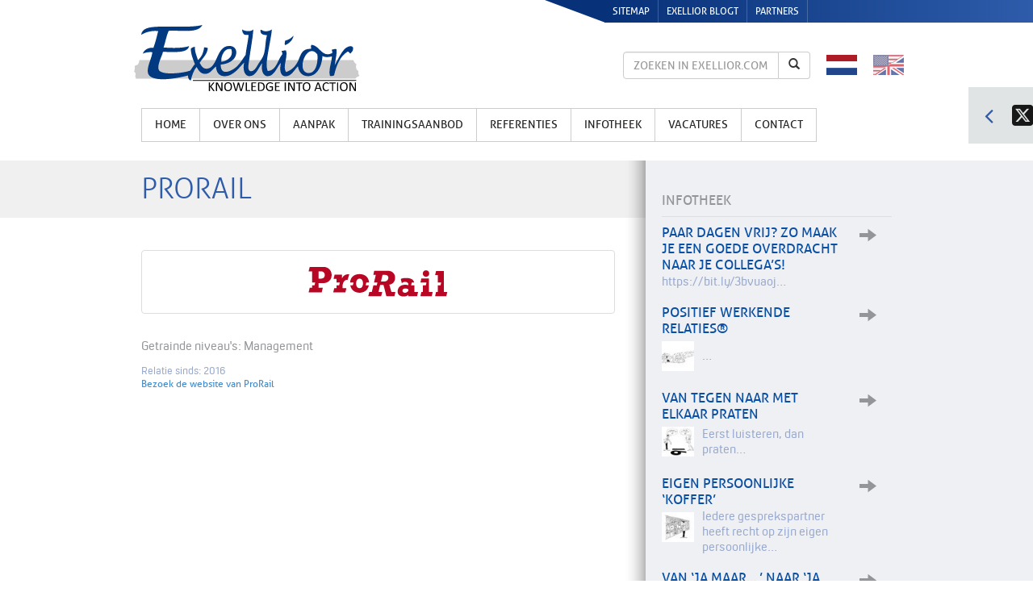

--- FILE ---
content_type: text/html; charset=UTF-8
request_url: https://exellior.com/referentie/prorail/
body_size: 12638
content:
<!DOCTYPE html>
<html class="no-js">
<head>
  <meta charset="utf-8">
  <meta http-equiv="X-UA-Compatible" content="IE=edge,chrome=1">
  <title>ProRail - Exellior</title>

  <meta name="viewport" content="width=device-width, initial-scale=1.0">
  <link rel="stylesheet" type="text/css" href="//cdn.jsdelivr.net/jquery.slick/1.5.9/slick.css"/>
  <link rel="stylesheet" href="//maxcdn.bootstrapcdn.com/bootstrap/3.1.1/css/bootstrap.min.css">
  <link rel="stylesheet" href="https://exellior.com/wp-content/themes/exellior/fonts/stylesheet.css">
  <link rel="stylesheet" href="https://exellior.com/wp-content/themes/exellior/css/main.css?v=1668070336" type="text/css" media="screen" />
  <link rel="stylesheet" href="https://exellior.com/wp-content/themes/exellior/style.css?v=1705399442" type="text/css" media="screen" />

  <link rel="stylesheet" href="https://cdn.jsdelivr.net/npm/@fortawesome/fontawesome-free@6.4.2/css/fontawesome.min.css" integrity="sha384-BY+fdrpOd3gfeRvTSMT+VUZmA728cfF9Z2G42xpaRkUGu2i3DyzpTURDo5A6CaLK" crossorigin="anonymous">
  <link rel="stylesheet" href="https://cdnjs.cloudflare.com/ajax/libs/font-awesome/6.5.1/css/brands.min.css" integrity="sha512-8RxmFOVaKQe/xtg6lbscU9DU0IRhURWEuiI0tXevv+lXbAHfkpamD4VKFQRto9WgfOJDwOZ74c/s9Yesv3VvIQ==" crossorigin="anonymous" referrerpolicy="no-referrer" />
  <script src="https://exellior.com/wp-content/themes/exellior/js/vendor/modernizr-2.6.2-respond-1.1.0.min.js"></script>
  <link href="//www.googletagmanager.com" rel="preconnect"><meta name='robots' content='index, follow, max-image-preview:large, max-snippet:-1, max-video-preview:-1' />
	<style>img:is([sizes="auto" i], [sizes^="auto," i]) { contain-intrinsic-size: 3000px 1500px }</style>
	<link rel="alternate" hreflang="nl-nl" href="https://exellior.com/referentie/prorail/" />
<link rel="alternate" hreflang="x-default" href="https://exellior.com/referentie/prorail/" />

	<!-- This site is optimized with the Yoast SEO plugin v26.8 - https://yoast.com/product/yoast-seo-wordpress/ -->
	<link rel="canonical" href="https://exellior.com/referentie/prorail/" />
	<meta property="og:locale" content="nl_NL" />
	<meta property="og:type" content="article" />
	<meta property="og:title" content="ProRail - Exellior" />
	<meta property="og:url" content="https://exellior.com/referentie/prorail/" />
	<meta property="og:site_name" content="Exellior" />
	<!-- / Yoast SEO plugin. -->


<link rel='dns-prefetch' href='//fonts.googleapis.com' />
<script type="text/javascript">
/* <![CDATA[ */
window._wpemojiSettings = {"baseUrl":"https:\/\/s.w.org\/images\/core\/emoji\/15.0.3\/72x72\/","ext":".png","svgUrl":"https:\/\/s.w.org\/images\/core\/emoji\/15.0.3\/svg\/","svgExt":".svg","source":{"concatemoji":"https:\/\/exellior.com\/wp-includes\/js\/wp-emoji-release.min.js?ver=6.7.4"}};
/*! This file is auto-generated */
!function(i,n){var o,s,e;function c(e){try{var t={supportTests:e,timestamp:(new Date).valueOf()};sessionStorage.setItem(o,JSON.stringify(t))}catch(e){}}function p(e,t,n){e.clearRect(0,0,e.canvas.width,e.canvas.height),e.fillText(t,0,0);var t=new Uint32Array(e.getImageData(0,0,e.canvas.width,e.canvas.height).data),r=(e.clearRect(0,0,e.canvas.width,e.canvas.height),e.fillText(n,0,0),new Uint32Array(e.getImageData(0,0,e.canvas.width,e.canvas.height).data));return t.every(function(e,t){return e===r[t]})}function u(e,t,n){switch(t){case"flag":return n(e,"\ud83c\udff3\ufe0f\u200d\u26a7\ufe0f","\ud83c\udff3\ufe0f\u200b\u26a7\ufe0f")?!1:!n(e,"\ud83c\uddfa\ud83c\uddf3","\ud83c\uddfa\u200b\ud83c\uddf3")&&!n(e,"\ud83c\udff4\udb40\udc67\udb40\udc62\udb40\udc65\udb40\udc6e\udb40\udc67\udb40\udc7f","\ud83c\udff4\u200b\udb40\udc67\u200b\udb40\udc62\u200b\udb40\udc65\u200b\udb40\udc6e\u200b\udb40\udc67\u200b\udb40\udc7f");case"emoji":return!n(e,"\ud83d\udc26\u200d\u2b1b","\ud83d\udc26\u200b\u2b1b")}return!1}function f(e,t,n){var r="undefined"!=typeof WorkerGlobalScope&&self instanceof WorkerGlobalScope?new OffscreenCanvas(300,150):i.createElement("canvas"),a=r.getContext("2d",{willReadFrequently:!0}),o=(a.textBaseline="top",a.font="600 32px Arial",{});return e.forEach(function(e){o[e]=t(a,e,n)}),o}function t(e){var t=i.createElement("script");t.src=e,t.defer=!0,i.head.appendChild(t)}"undefined"!=typeof Promise&&(o="wpEmojiSettingsSupports",s=["flag","emoji"],n.supports={everything:!0,everythingExceptFlag:!0},e=new Promise(function(e){i.addEventListener("DOMContentLoaded",e,{once:!0})}),new Promise(function(t){var n=function(){try{var e=JSON.parse(sessionStorage.getItem(o));if("object"==typeof e&&"number"==typeof e.timestamp&&(new Date).valueOf()<e.timestamp+604800&&"object"==typeof e.supportTests)return e.supportTests}catch(e){}return null}();if(!n){if("undefined"!=typeof Worker&&"undefined"!=typeof OffscreenCanvas&&"undefined"!=typeof URL&&URL.createObjectURL&&"undefined"!=typeof Blob)try{var e="postMessage("+f.toString()+"("+[JSON.stringify(s),u.toString(),p.toString()].join(",")+"));",r=new Blob([e],{type:"text/javascript"}),a=new Worker(URL.createObjectURL(r),{name:"wpTestEmojiSupports"});return void(a.onmessage=function(e){c(n=e.data),a.terminate(),t(n)})}catch(e){}c(n=f(s,u,p))}t(n)}).then(function(e){for(var t in e)n.supports[t]=e[t],n.supports.everything=n.supports.everything&&n.supports[t],"flag"!==t&&(n.supports.everythingExceptFlag=n.supports.everythingExceptFlag&&n.supports[t]);n.supports.everythingExceptFlag=n.supports.everythingExceptFlag&&!n.supports.flag,n.DOMReady=!1,n.readyCallback=function(){n.DOMReady=!0}}).then(function(){return e}).then(function(){var e;n.supports.everything||(n.readyCallback(),(e=n.source||{}).concatemoji?t(e.concatemoji):e.wpemoji&&e.twemoji&&(t(e.twemoji),t(e.wpemoji)))}))}((window,document),window._wpemojiSettings);
/* ]]> */
</script>
<style id='wp-emoji-styles-inline-css' type='text/css'>

	img.wp-smiley, img.emoji {
		display: inline !important;
		border: none !important;
		box-shadow: none !important;
		height: 1em !important;
		width: 1em !important;
		margin: 0 0.07em !important;
		vertical-align: -0.1em !important;
		background: none !important;
		padding: 0 !important;
	}
</style>
<link rel='stylesheet' id='wp-block-library-css' href='https://exellior.com/wp-includes/css/dist/block-library/style.min.css?ver=6.7.4' type='text/css' media='all' />
<style id='classic-theme-styles-inline-css' type='text/css'>
/*! This file is auto-generated */
.wp-block-button__link{color:#fff;background-color:#32373c;border-radius:9999px;box-shadow:none;text-decoration:none;padding:calc(.667em + 2px) calc(1.333em + 2px);font-size:1.125em}.wp-block-file__button{background:#32373c;color:#fff;text-decoration:none}
</style>
<style id='global-styles-inline-css' type='text/css'>
:root{--wp--preset--aspect-ratio--square: 1;--wp--preset--aspect-ratio--4-3: 4/3;--wp--preset--aspect-ratio--3-4: 3/4;--wp--preset--aspect-ratio--3-2: 3/2;--wp--preset--aspect-ratio--2-3: 2/3;--wp--preset--aspect-ratio--16-9: 16/9;--wp--preset--aspect-ratio--9-16: 9/16;--wp--preset--color--black: #000000;--wp--preset--color--cyan-bluish-gray: #abb8c3;--wp--preset--color--white: #ffffff;--wp--preset--color--pale-pink: #f78da7;--wp--preset--color--vivid-red: #cf2e2e;--wp--preset--color--luminous-vivid-orange: #ff6900;--wp--preset--color--luminous-vivid-amber: #fcb900;--wp--preset--color--light-green-cyan: #7bdcb5;--wp--preset--color--vivid-green-cyan: #00d084;--wp--preset--color--pale-cyan-blue: #8ed1fc;--wp--preset--color--vivid-cyan-blue: #0693e3;--wp--preset--color--vivid-purple: #9b51e0;--wp--preset--gradient--vivid-cyan-blue-to-vivid-purple: linear-gradient(135deg,rgba(6,147,227,1) 0%,rgb(155,81,224) 100%);--wp--preset--gradient--light-green-cyan-to-vivid-green-cyan: linear-gradient(135deg,rgb(122,220,180) 0%,rgb(0,208,130) 100%);--wp--preset--gradient--luminous-vivid-amber-to-luminous-vivid-orange: linear-gradient(135deg,rgba(252,185,0,1) 0%,rgba(255,105,0,1) 100%);--wp--preset--gradient--luminous-vivid-orange-to-vivid-red: linear-gradient(135deg,rgba(255,105,0,1) 0%,rgb(207,46,46) 100%);--wp--preset--gradient--very-light-gray-to-cyan-bluish-gray: linear-gradient(135deg,rgb(238,238,238) 0%,rgb(169,184,195) 100%);--wp--preset--gradient--cool-to-warm-spectrum: linear-gradient(135deg,rgb(74,234,220) 0%,rgb(151,120,209) 20%,rgb(207,42,186) 40%,rgb(238,44,130) 60%,rgb(251,105,98) 80%,rgb(254,248,76) 100%);--wp--preset--gradient--blush-light-purple: linear-gradient(135deg,rgb(255,206,236) 0%,rgb(152,150,240) 100%);--wp--preset--gradient--blush-bordeaux: linear-gradient(135deg,rgb(254,205,165) 0%,rgb(254,45,45) 50%,rgb(107,0,62) 100%);--wp--preset--gradient--luminous-dusk: linear-gradient(135deg,rgb(255,203,112) 0%,rgb(199,81,192) 50%,rgb(65,88,208) 100%);--wp--preset--gradient--pale-ocean: linear-gradient(135deg,rgb(255,245,203) 0%,rgb(182,227,212) 50%,rgb(51,167,181) 100%);--wp--preset--gradient--electric-grass: linear-gradient(135deg,rgb(202,248,128) 0%,rgb(113,206,126) 100%);--wp--preset--gradient--midnight: linear-gradient(135deg,rgb(2,3,129) 0%,rgb(40,116,252) 100%);--wp--preset--font-size--small: 13px;--wp--preset--font-size--medium: 20px;--wp--preset--font-size--large: 36px;--wp--preset--font-size--x-large: 42px;--wp--preset--spacing--20: 0.44rem;--wp--preset--spacing--30: 0.67rem;--wp--preset--spacing--40: 1rem;--wp--preset--spacing--50: 1.5rem;--wp--preset--spacing--60: 2.25rem;--wp--preset--spacing--70: 3.38rem;--wp--preset--spacing--80: 5.06rem;--wp--preset--shadow--natural: 6px 6px 9px rgba(0, 0, 0, 0.2);--wp--preset--shadow--deep: 12px 12px 50px rgba(0, 0, 0, 0.4);--wp--preset--shadow--sharp: 6px 6px 0px rgba(0, 0, 0, 0.2);--wp--preset--shadow--outlined: 6px 6px 0px -3px rgba(255, 255, 255, 1), 6px 6px rgba(0, 0, 0, 1);--wp--preset--shadow--crisp: 6px 6px 0px rgba(0, 0, 0, 1);}:where(.is-layout-flex){gap: 0.5em;}:where(.is-layout-grid){gap: 0.5em;}body .is-layout-flex{display: flex;}.is-layout-flex{flex-wrap: wrap;align-items: center;}.is-layout-flex > :is(*, div){margin: 0;}body .is-layout-grid{display: grid;}.is-layout-grid > :is(*, div){margin: 0;}:where(.wp-block-columns.is-layout-flex){gap: 2em;}:where(.wp-block-columns.is-layout-grid){gap: 2em;}:where(.wp-block-post-template.is-layout-flex){gap: 1.25em;}:where(.wp-block-post-template.is-layout-grid){gap: 1.25em;}.has-black-color{color: var(--wp--preset--color--black) !important;}.has-cyan-bluish-gray-color{color: var(--wp--preset--color--cyan-bluish-gray) !important;}.has-white-color{color: var(--wp--preset--color--white) !important;}.has-pale-pink-color{color: var(--wp--preset--color--pale-pink) !important;}.has-vivid-red-color{color: var(--wp--preset--color--vivid-red) !important;}.has-luminous-vivid-orange-color{color: var(--wp--preset--color--luminous-vivid-orange) !important;}.has-luminous-vivid-amber-color{color: var(--wp--preset--color--luminous-vivid-amber) !important;}.has-light-green-cyan-color{color: var(--wp--preset--color--light-green-cyan) !important;}.has-vivid-green-cyan-color{color: var(--wp--preset--color--vivid-green-cyan) !important;}.has-pale-cyan-blue-color{color: var(--wp--preset--color--pale-cyan-blue) !important;}.has-vivid-cyan-blue-color{color: var(--wp--preset--color--vivid-cyan-blue) !important;}.has-vivid-purple-color{color: var(--wp--preset--color--vivid-purple) !important;}.has-black-background-color{background-color: var(--wp--preset--color--black) !important;}.has-cyan-bluish-gray-background-color{background-color: var(--wp--preset--color--cyan-bluish-gray) !important;}.has-white-background-color{background-color: var(--wp--preset--color--white) !important;}.has-pale-pink-background-color{background-color: var(--wp--preset--color--pale-pink) !important;}.has-vivid-red-background-color{background-color: var(--wp--preset--color--vivid-red) !important;}.has-luminous-vivid-orange-background-color{background-color: var(--wp--preset--color--luminous-vivid-orange) !important;}.has-luminous-vivid-amber-background-color{background-color: var(--wp--preset--color--luminous-vivid-amber) !important;}.has-light-green-cyan-background-color{background-color: var(--wp--preset--color--light-green-cyan) !important;}.has-vivid-green-cyan-background-color{background-color: var(--wp--preset--color--vivid-green-cyan) !important;}.has-pale-cyan-blue-background-color{background-color: var(--wp--preset--color--pale-cyan-blue) !important;}.has-vivid-cyan-blue-background-color{background-color: var(--wp--preset--color--vivid-cyan-blue) !important;}.has-vivid-purple-background-color{background-color: var(--wp--preset--color--vivid-purple) !important;}.has-black-border-color{border-color: var(--wp--preset--color--black) !important;}.has-cyan-bluish-gray-border-color{border-color: var(--wp--preset--color--cyan-bluish-gray) !important;}.has-white-border-color{border-color: var(--wp--preset--color--white) !important;}.has-pale-pink-border-color{border-color: var(--wp--preset--color--pale-pink) !important;}.has-vivid-red-border-color{border-color: var(--wp--preset--color--vivid-red) !important;}.has-luminous-vivid-orange-border-color{border-color: var(--wp--preset--color--luminous-vivid-orange) !important;}.has-luminous-vivid-amber-border-color{border-color: var(--wp--preset--color--luminous-vivid-amber) !important;}.has-light-green-cyan-border-color{border-color: var(--wp--preset--color--light-green-cyan) !important;}.has-vivid-green-cyan-border-color{border-color: var(--wp--preset--color--vivid-green-cyan) !important;}.has-pale-cyan-blue-border-color{border-color: var(--wp--preset--color--pale-cyan-blue) !important;}.has-vivid-cyan-blue-border-color{border-color: var(--wp--preset--color--vivid-cyan-blue) !important;}.has-vivid-purple-border-color{border-color: var(--wp--preset--color--vivid-purple) !important;}.has-vivid-cyan-blue-to-vivid-purple-gradient-background{background: var(--wp--preset--gradient--vivid-cyan-blue-to-vivid-purple) !important;}.has-light-green-cyan-to-vivid-green-cyan-gradient-background{background: var(--wp--preset--gradient--light-green-cyan-to-vivid-green-cyan) !important;}.has-luminous-vivid-amber-to-luminous-vivid-orange-gradient-background{background: var(--wp--preset--gradient--luminous-vivid-amber-to-luminous-vivid-orange) !important;}.has-luminous-vivid-orange-to-vivid-red-gradient-background{background: var(--wp--preset--gradient--luminous-vivid-orange-to-vivid-red) !important;}.has-very-light-gray-to-cyan-bluish-gray-gradient-background{background: var(--wp--preset--gradient--very-light-gray-to-cyan-bluish-gray) !important;}.has-cool-to-warm-spectrum-gradient-background{background: var(--wp--preset--gradient--cool-to-warm-spectrum) !important;}.has-blush-light-purple-gradient-background{background: var(--wp--preset--gradient--blush-light-purple) !important;}.has-blush-bordeaux-gradient-background{background: var(--wp--preset--gradient--blush-bordeaux) !important;}.has-luminous-dusk-gradient-background{background: var(--wp--preset--gradient--luminous-dusk) !important;}.has-pale-ocean-gradient-background{background: var(--wp--preset--gradient--pale-ocean) !important;}.has-electric-grass-gradient-background{background: var(--wp--preset--gradient--electric-grass) !important;}.has-midnight-gradient-background{background: var(--wp--preset--gradient--midnight) !important;}.has-small-font-size{font-size: var(--wp--preset--font-size--small) !important;}.has-medium-font-size{font-size: var(--wp--preset--font-size--medium) !important;}.has-large-font-size{font-size: var(--wp--preset--font-size--large) !important;}.has-x-large-font-size{font-size: var(--wp--preset--font-size--x-large) !important;}
:where(.wp-block-post-template.is-layout-flex){gap: 1.25em;}:where(.wp-block-post-template.is-layout-grid){gap: 1.25em;}
:where(.wp-block-columns.is-layout-flex){gap: 2em;}:where(.wp-block-columns.is-layout-grid){gap: 2em;}
:root :where(.wp-block-pullquote){font-size: 1.5em;line-height: 1.6;}
</style>
<link rel='stylesheet' id='layerslider-css' href='https://exellior.com/wp-content/plugins/LayerSlider/static/css/layerslider.css?ver=5.1.1' type='text/css' media='all' />
<link rel='stylesheet' id='ls-google-fonts-css' href='https://fonts.googleapis.com/css?family=Lato:100,300,regular,700,900|Open+Sans:300|Indie+Flower:regular|Oswald:300,regular,700&#038;subset=latin,latin-ext' type='text/css' media='all' />
<link rel='stylesheet' id='contact-form-7-css' href='https://exellior.com/wp-content/plugins/contact-form-7/includes/css/styles.css?ver=6.0.5' type='text/css' media='all' />
<link rel='stylesheet' id='page-list-style-css' href='https://exellior.com/wp-content/plugins/page-list/css/page-list.css?ver=5.7' type='text/css' media='all' />
<link rel='stylesheet' id='wpml-legacy-vertical-list-0-css' href='https://exellior.com/wp-content/plugins/sitepress-multilingual-cms/templates/language-switchers/legacy-list-vertical/style.min.css?ver=1' type='text/css' media='all' />
<style id='wpml-legacy-vertical-list-0-inline-css' type='text/css'>
.wpml-ls-statics-shortcode_actions{background-color:#ffffff;}.wpml-ls-statics-shortcode_actions, .wpml-ls-statics-shortcode_actions .wpml-ls-sub-menu, .wpml-ls-statics-shortcode_actions a {border-color:#cdcdcd;}.wpml-ls-statics-shortcode_actions a, .wpml-ls-statics-shortcode_actions .wpml-ls-sub-menu a, .wpml-ls-statics-shortcode_actions .wpml-ls-sub-menu a:link, .wpml-ls-statics-shortcode_actions li:not(.wpml-ls-current-language) .wpml-ls-link, .wpml-ls-statics-shortcode_actions li:not(.wpml-ls-current-language) .wpml-ls-link:link {color:#444444;background-color:#ffffff;}.wpml-ls-statics-shortcode_actions .wpml-ls-sub-menu a:hover,.wpml-ls-statics-shortcode_actions .wpml-ls-sub-menu a:focus, .wpml-ls-statics-shortcode_actions .wpml-ls-sub-menu a:link:hover, .wpml-ls-statics-shortcode_actions .wpml-ls-sub-menu a:link:focus {color:#000000;background-color:#eeeeee;}.wpml-ls-statics-shortcode_actions .wpml-ls-current-language > a {color:#444444;background-color:#ffffff;}.wpml-ls-statics-shortcode_actions .wpml-ls-current-language:hover>a, .wpml-ls-statics-shortcode_actions .wpml-ls-current-language>a:focus {color:#000000;background-color:#eeeeee;}
</style>
<link rel='stylesheet' id='arve-css' href='https://exellior.com/wp-content/plugins/advanced-responsive-video-embedder/build/main.css?ver=10.6.12' type='text/css' media='all' />
<link rel='stylesheet' id='weblator_polling-plugin-styles-css' href='https://exellior.com/wp-content/plugins/weblator-polling/public/assets/css/public.css?ver=1.3.0' type='text/css' media='all' />
<link rel='stylesheet' id='weblator_polling-fa-css' href='https://exellior.com/wp-content/plugins/weblator-polling/public/assets/css/font-awesome.min.css?ver=1.3.0' type='text/css' media='all' />
<style id='akismet-widget-style-inline-css' type='text/css'>

			.a-stats {
				--akismet-color-mid-green: #357b49;
				--akismet-color-white: #fff;
				--akismet-color-light-grey: #f6f7f7;

				max-width: 350px;
				width: auto;
			}

			.a-stats * {
				all: unset;
				box-sizing: border-box;
			}

			.a-stats strong {
				font-weight: 600;
			}

			.a-stats a.a-stats__link,
			.a-stats a.a-stats__link:visited,
			.a-stats a.a-stats__link:active {
				background: var(--akismet-color-mid-green);
				border: none;
				box-shadow: none;
				border-radius: 8px;
				color: var(--akismet-color-white);
				cursor: pointer;
				display: block;
				font-family: -apple-system, BlinkMacSystemFont, 'Segoe UI', 'Roboto', 'Oxygen-Sans', 'Ubuntu', 'Cantarell', 'Helvetica Neue', sans-serif;
				font-weight: 500;
				padding: 12px;
				text-align: center;
				text-decoration: none;
				transition: all 0.2s ease;
			}

			/* Extra specificity to deal with TwentyTwentyOne focus style */
			.widget .a-stats a.a-stats__link:focus {
				background: var(--akismet-color-mid-green);
				color: var(--akismet-color-white);
				text-decoration: none;
			}

			.a-stats a.a-stats__link:hover {
				filter: brightness(110%);
				box-shadow: 0 4px 12px rgba(0, 0, 0, 0.06), 0 0 2px rgba(0, 0, 0, 0.16);
			}

			.a-stats .count {
				color: var(--akismet-color-white);
				display: block;
				font-size: 1.5em;
				line-height: 1.4;
				padding: 0 13px;
				white-space: nowrap;
			}
		
</style>
<script type="text/javascript" src="https://exellior.com/wp-includes/js/jquery/jquery.min.js?ver=3.7.1" id="jquery-core-js"></script>
<script type="text/javascript" src="https://exellior.com/wp-includes/js/jquery/jquery-migrate.min.js?ver=3.4.1" id="jquery-migrate-js"></script>
<script type="text/javascript" src="https://exellior.com/wp-content/plugins/LayerSlider/static/js/layerslider.kreaturamedia.jquery.js?ver=5.1.1" id="layerslider-js"></script>
<script type="text/javascript" src="https://exellior.com/wp-content/plugins/LayerSlider/static/js/greensock.js?ver=1.11.2" id="greensock-js"></script>
<script type="text/javascript" src="https://exellior.com/wp-content/plugins/LayerSlider/static/js/layerslider.transitions.js?ver=5.1.1" id="layerslider-transitions-js"></script>
<script type="text/javascript" src="https://exellior.com/wp-content/plugins/weblator-polling/public/assets/js/vendors/excanvas.js?ver=1.3.0" id="weblator_polling-excanvas-js"></script>
<script type="text/javascript" src="https://exellior.com/wp-content/plugins/weblator-polling/public/assets/js/vendors/Chart.min.js?ver=1.3.0" id="weblator_polling-chartjs-js"></script>
<script type="text/javascript" src="https://exellior.com/wp-content/plugins/weblator-polling/public/assets/js/app/legend.js?ver=1.3.0" id="weblator_polling-legend-js"></script>
<script type="text/javascript" id="weblator_polling-plugin-script-js-extra">
/* <![CDATA[ */
var ajaxurl = "https:\/\/exellior.com\/wp-admin\/admin-ajax.php";
/* ]]> */
</script>
<script type="text/javascript" src="https://exellior.com/wp-content/plugins/weblator-polling/public/assets/js/app/public.js?ver=1.3.0" id="weblator_polling-plugin-script-js"></script>
<link rel="https://api.w.org/" href="https://exellior.com/wp-json/" /><link rel="EditURI" type="application/rsd+xml" title="RSD" href="https://exellior.com/xmlrpc.php?rsd" />
<meta name="generator" content="WordPress 6.7.4" />
<link rel='shortlink' href='https://exellior.com/?p=1174' />
<link rel="alternate" title="oEmbed (JSON)" type="application/json+oembed" href="https://exellior.com/wp-json/oembed/1.0/embed?url=https%3A%2F%2Fexellior.com%2Freferentie%2Fprorail%2F" />
<link rel="alternate" title="oEmbed (XML)" type="text/xml+oembed" href="https://exellior.com/wp-json/oembed/1.0/embed?url=https%3A%2F%2Fexellior.com%2Freferentie%2Fprorail%2F&#038;format=xml" />
<meta name="generator" content="WPML ver:4.7.3 stt:39,1;" />
<!-- Google Tag Manager --><script>(function(w,d,s,l,i){w[l]=w[l]||[];w[l].push({'gtm.start':new Date().getTime(),event:'gtm.js'});var f=d.getElementsByTagName(s)[0],j=d.createElement(s),dl=l!='dataLayer'?'&l='+l:'';j.async=true;j.src='https://www.googletagmanager.com/gtm.js?id='+i+dl;f.parentNode.insertBefore(j,f);})(window,document,'script','dataLayer','GTM-N63B46M');</script><!-- End Google Tag Manager --><script>window.dataLayer = window.dataLayer || []; dataLayer.push({"post_id":1174,"post_type":"referentie","post_title":"ProRail","post_page":"single"});</script><link rel="icon" href="https://exellior.com/wp-content/uploads/2020/06/cropped-android-chrome-512x512-1-32x32.png" sizes="32x32" />
<link rel="icon" href="https://exellior.com/wp-content/uploads/2020/06/cropped-android-chrome-512x512-1-192x192.png" sizes="192x192" />
<link rel="apple-touch-icon" href="https://exellior.com/wp-content/uploads/2020/06/cropped-android-chrome-512x512-1-180x180.png" />
<meta name="msapplication-TileImage" content="https://exellior.com/wp-content/uploads/2020/06/cropped-android-chrome-512x512-1-270x270.png" />
</head>
<body class="">

        <!--[if lt IE 7]>
            <p class="chromeframe">You are using an <strong>outdated</strong> browser. Please <a href="http://browsehappy.com/">upgrade your browser</a> or <a href="http://www.google.com/chromeframe/?redirect=true">activate Google Chrome Frame</a> to improve your experience.</p>
            <![endif]-->

            <div class="topheader">
              <div class="container">
                <div class="row">
                  <div class="nav navbar-nav">
                    <div class="logo">
                      <a href="/">
                        <img src="https://exellior.com/wp-content/themes/exellior/img/logo_exellior.svg" class="img-responsive" alt="Exellior - Knowledge into action">
                      </a>
                    </div>
                  </div>
                  <ul class="nav navbar-nav navbar-right">
                    <!-- <li class="dropdown lang">
                           <a href="#" class="dropdown-toggle" data-toggle="dropdown" role="button" aria-haspopup="true" aria-expanded="false"><img src="https://exellior.com/wp-content/themes/exellior/img/icons/lang/nl.png"></a>
                           <ul class="dropdown-menu">
                             <li><a href="#"><img src="https://exellior.com/wp-content/themes/exellior/img/icons/lang/en.png"> English</a></li>
                           </ul>
                         </li> -->
                   <li class="lang active"><a href="https://exellior.com/referentie/prorail/" class="icon text-center"><img src="https://exellior.com/wp-content/themes/exellior/img/icons/lang/nl.png" alt="nl" class="img-vertical-responsive" /></a></li><li class="lang"><a href="http://exellior.com/?lang=en" class="icon text-center"><img src="https://exellior.com/wp-content/themes/exellior/img/icons/lang/en.png" alt="en" class="img-vertical-responsive" /></a></li>                  </ul>
                  <div class="nav navbar-nav navbar-right">
                    <div class="search clearfix">
                      <form class="searchform navbar-form navbar-right" role="search" method="get" id="searchform" action="https://exellior.com/">
                        <div class="input-group">
                          <input type="text" class="form-control" placeholder="Zoeken in Exellior.com" name="s" id="s">
                          <span class="input-group-btn">
                            <button class="btn btn-search" type="submit" id="searchsubmit"><span class="glyphicon glyphicon-search"></button>
                          </span>
                        </div><!-- /input-group -->
                      </form>
                    </div>
                  </div>
                </div>
              </div>
            </div>
            <div class="navbar">
              <div class="container">
                <div class="row">
                    <div class="navbar-header">
                      <div class="container">
                        <div class="row valign clearfix">
                          <div class="col-10 col-xs-10">
                            <a class="navbar-brand" href="#"><img src="https://exellior.com/wp-content/themes/exellior/img/logo_exellior.svg" class="img-responsive" alt="Exellior - Knowledge into action"></a>
                          </div>
                          <div class="col-2 col-xs-2">
                            <button type="button" class="navbar-toggle" data-toggle="collapse" data-target=".navbar-collapse">
                              <span class="icon-bar"></span>
                              <span class="icon-bar"></span>
                              <span class="icon-bar"></span>
                            </button>
                          </div>
                        </div>
                      </div>
                    </div>
                    <div class="navbar-collapse collapse">
                      <div class="search clearfix">
                        <div class="container">
                          <div class="row">
                            <div class="col-xs-8">
                              <form class="searchform navbar-form navbar-right" role="search" method="get" id="searchform" action="https://exellior.com/">
                                <div class="input-group clearfix">

                                    <input type="text" class="form-control" placeholder="Zoeken in Exellior.com" name="s" id="s">
                                    <span class="input-group-btn">
                                      <button class="btn btn-search" type="submit" id="searchsubmit"><span class="glyphicon glyphicon-search"></button>
                                    </span>
                                </div><!-- /input-group -->
                              </form>
                            </div>
                            <div class="col-xs-4">
                              <div class="social-icons">
                                                              <a class="social-icon" href="https://twitter.com/Exellior"><i class="fa-brands fa-correction fa-square-x-twitter fa-3x"></i></a>
                                                            </div>
                           </div>
                         </div>
                       </div>
                     </div>
                     <ul class="nav navbar-nav navbar-right visible-xs">
<!--                        <li class="dropdown lang">
                         <a href="#" class="dropdown-toggle" data-toggle="dropdown" role="button" aria-haspopup="true" aria-expanded="false"><img src="https://exellior.com/wp-content/themes/exellior/img/icons/lang/nl.png"></a>
                         <ul class="dropdown-menu">
                           <li><a href="#"><img src="https://exellior.com/wp-content/themes/exellior/img/icons/lang/en.png"> English</a></li>
                         </ul>
                       </li> -->
                       <li class="lang active"><a href="https://exellior.com/referentie/prorail/" class="icon text-center"><img src="https://exellior.com/wp-content/themes/exellior/img/icons/lang/nl.png" alt="nl" class="img-vertical-responsive" /></a></li><li class="lang"><a href="http://exellior.com/?lang=en" class="icon text-center"><img src="https://exellior.com/wp-content/themes/exellior/img/icons/lang/en.png" alt="en" class="img-vertical-responsive" /></a></li>                     </ul>
                     <div class="menu-primary-menu-container"><ul id="menu-primary-menu" class="nav navbar-nav"><li id="menu-item-4" class="menu-item menu-item-type-custom menu-item-object-custom menu-item-home menu-item-4"><a title="Home" href="http://exellior.com/">Home</a></li>
<li id="menu-item-110" class="menu-item menu-item-type-post_type menu-item-object-page menu-item-110"><a title="Over ons" href="https://exellior.com/over-ons/">Over ons</a></li>
<li id="menu-item-117" class="menu-item menu-item-type-post_type menu-item-object-page menu-item-117"><a title="Aanpak" href="https://exellior.com/aanpak/">Aanpak</a></li>
<li id="menu-item-111" class="menu-item menu-item-type-post_type menu-item-object-page menu-item-111"><a title="Trainingsaanbod" href="https://exellior.com/trainingsaanbod/">Trainingsaanbod</a></li>
<li id="menu-item-108" class="menu-item menu-item-type-post_type menu-item-object-page menu-item-108"><a title="Referenties" href="https://exellior.com/referenties/">Referenties</a></li>
<li id="menu-item-332" class="menu-item menu-item-type-post_type menu-item-object-page menu-item-332"><a title="Infotheek" href="https://exellior.com/infotheek/">Infotheek</a></li>
<li id="menu-item-515" class="menu-item menu-item-type-post_type menu-item-object-page menu-item-515"><a title="Vacatures" href="https://exellior.com/vacacture/">Vacatures</a></li>
<li id="menu-item-204" class="menu-item menu-item-type-post_type menu-item-object-page menu-item-204"><a title="Contact" href="https://exellior.com/contact/">Contact</a></li>
</ul></div>                  </div><!--/.navbar-collapse -->
              </div>
            </div>
          </div>
          <div class="topnav">
            <div class="menu-top-menu-container"><ul id="menu-top-menu" class="clearfix"><li id="menu-item-241" class="menu-item menu-item-type-post_type menu-item-object-page menu-item-241"><a href="https://exellior.com/sitemap/">Sitemap</a></li>
<li id="menu-item-206" class="menu-item menu-item-type-post_type menu-item-object-page menu-item-206"><a href="https://exellior.com/exellior-blogt/">Exellior Blogt</a></li>
<li id="menu-item-427" class="menu-item menu-item-type-post_type menu-item-object-page menu-item-427"><a href="https://exellior.com/partners-2/">Partners</a></li>
</ul></div>          </div>
          <div class="social-slidein">
            <i class="fa fa-angle-left fa-3x arrow"></i>
                        <a class="social-icon" href="https://twitter.com/Exellior" target="_blank"><i class="fa-brands fa-correction fa-square-x-twitter fa-3x"></i></a>
                      </div>

          <div class="col-wrapper">
	<div class="container">
		<section class="columns">
			<div class="row">
				<div class="col-sm-8 col-sm-height main">
					<h1>ProRail</h1>
									<!-- post -->
										

<article class="whitepaper ">
 
	<!-- SINGLE -->	
	
<!-- SLIDER -->

<!-- GALLERY -->

<div class="content single-referentie">
	<a href="http://www.prorail.nl" target="_blank" class="thumbnail">
    	    	<img src="https://exellior.com/wp-content/uploads/2016/09/logo-prorail.png" class="img-responsive" alt="ProRail" />
    </a>
		<div class="referentie-details">
		<p style="font-size:14px;">Getrainde niveau's:<!-- Getrainde niveau's: --> Management</p>
		<p class="date">Relatie sinds:<!-- Relatie sinds: --> 2016</p>
		<a href="http://www.prorail.nl" target="_blank">Bezoek de website van<!-- Bezoek de website van --> ProRail</a>
	</div>
	
</div>
</article>					<p>&nbsp;</p>

									

				<!-- <p class="text-right"><a class="btn btn-primary all" href="#">Volgende</a></p> -->
			</div>
			<div class="col-sm-4 col-sm-height sidebar">
				  <div class="latest-news">
          <h1>Infotheek</h1>
      
                <a class="news-content" href="https://exellior.com/whitepaper/paar-dagen-vrij-zo-maak-je-een-goede-overdracht-naar-je-collegas/">
        <div class="news-item">
          <h2>Paar dagen vrij? Zo maak je een goede overdracht naar je collega&#8217;s!</h2>
                                        <p>https://bit.ly/3bvuaoj&hellip;</p>
        </div>
        <div class="arrow"><span class="glyphicon glyphicon-arrow-right"></span></div>
      </a>
                  <a class="news-content" href="https://exellior.com/whitepaper/positief-werkende-relaties/">
        <div class="news-item">
          <h2>Positief Werkende Relaties®</h2>
                                          <figure>
              <img src="https://exellior.com/wp-content/uploads/2020/02/Exellior-WEB-URL_0000s_0006_07-50x46.jpg" alt=" " class="img-responsive" />
            </figure>
                      <p>&hellip;</p>
        </div>
        <div class="arrow"><span class="glyphicon glyphicon-arrow-right"></span></div>
      </a>
                  <a class="news-content" href="https://exellior.com/whitepaper/van-tegen-naar-met-elkaar-praten/">
        <div class="news-item">
          <h2>Van tegen naar met elkaar praten</h2>
                                          <figure>
              <img src="https://exellior.com/wp-content/uploads/2020/02/Exellior-WEB-URL_0000s_0000_01-50x46.jpg" alt=" " class="img-responsive" />
            </figure>
                      <p>Eerst luisteren, dan praten&hellip;</p>
        </div>
        <div class="arrow"><span class="glyphicon glyphicon-arrow-right"></span></div>
      </a>
                  <a class="news-content" href="https://exellior.com/whitepaper/eigen-persoonlijke-koffer/">
        <div class="news-item">
          <h2>Eigen persoonlijke &#8216;koffer&#8217;</h2>
                                          <figure>
              <img src="https://exellior.com/wp-content/uploads/2020/02/Exellior-WEB-URL_0000s_0001_02-50x46.jpg" alt=" " class="img-responsive" />
            </figure>
                      <p>Iedere gesprekspartner heeft recht op zijn eigen persoonlijke&hellip;</p>
        </div>
        <div class="arrow"><span class="glyphicon glyphicon-arrow-right"></span></div>
      </a>
                  <a class="news-content" href="https://exellior.com/whitepaper/van-ja-maar-naar-ja-en-gedrag/">
        <div class="news-item">
          <h2>Van &#8216;Ja maar&#8230;.&#8217; naar &#8216;Ja en&#8230;.&#8217; gedrag</h2>
                                          <figure>
              <img src="https://exellior.com/wp-content/uploads/2020/02/Exellior-WEB-URL_0000s_0007_08-50x46.jpg" alt=" " class="img-responsive" />
            </figure>
                      <p>&hellip;</p>
        </div>
        <div class="arrow"><span class="glyphicon glyphicon-arrow-right"></span></div>
      </a>
      
    <p class="text-center"><a class="btn btn-default all" href="/infotheek">Alle items</a></p>
  </div>
  <div class="latest-blogs">
    <h1>Blogs</h1>
          <a class="blog-content" href="https://exellior.com/powerpoint-arnout-van-den-bossche/">
        <div class="blog-item">
          <h2>Powerpoint, wel of niet. Arnout Van den Bossche</h2>
          <p><div data-mode="normal" data-oembed="1" data-provider="youtube" id="arve-youtube-qrn9mix9-bi" style="max-width:900px;" class="arve">
<div class="arve-inner">
<div style="aspect-ratio:500/281" class="arve-embed arve-embed--has-aspect-ratio">
<div class="arve-ar" style="padding-top:56.200000%"></div>
			<iframe allow="accelerometer &#039;none&#039;;autoplay &#039;none&#039;;camera &#039;none&#039;;ch-ua &#039;none&#039;;clipboard-read &#039;none&#039;;clipboard-write;display-capture &#039;none&#039;;encrypted-media &#039;none&#039;;gamepad &#039;none&#039;;geolocation &#039;none&#039;;gyroscope &#039;none&#039;;hid &#039;none&#039;;identity-credentials-get &#039;none&#039;;idle-detection &#039;none&#039;;keyboard-map &#039;none&#039;;local-fonts &#039;none&#039;;magnetometer &#039;none&#039;;microphone &#039;none&#039;;midi &#039;none&#039;;payment &#039;none&#039;;picture-in-picture;publickey-credentials-create &#039;none&#039;;publickey-credentials-get &#039;none&#039;;screen-wake-lock &#039;none&#039;;serial &#039;none&#039;;sync-xhr;usb &#039;none&#039;;window-management &#039;none&#039;;xr-spatial-tracking &#039;none&#039;;" allowfullscreen="" class="arve-iframe fitvidsignore" credentialless data-arve="arve-youtube-qrn9mix9-bi" data-lenis-prevent="" data-src-no-ap="https://www.youtube-nocookie.com/embed/QRn9mIX9-BI?feature=oembed&amp;iv_load_policy=3&amp;modestbranding=1&amp;rel=0&amp;autohide=1&amp;playsinline=0&amp;autoplay=0" frameborder="0" height="505.8" loading="lazy" name="" referrerpolicy="strict-origin-when-cross-origin" sandbox="allow-scripts allow-same-origin allow-presentation allow-popups allow-popups-to-escape-sandbox" scrolling="no" src="https://www.youtube-nocookie.com/embed/QRn9mIX9-BI?feature=oembed&#038;iv_load_policy=3&#038;modestbranding=1&#038;rel=0&#038;autohide=1&#038;playsinline=0&#038;autoplay=0" title="" width="900"></iframe></div>
</div>
	<script type="application/ld+json">{"@context":"http:\/\/schema.org\/","@id":"https:\/\/exellior.com\/powerpoint-arnout-van-den-bossche\/#arve-youtube-qrn9mix9-bi","type":"VideoObject","embedURL":"https:\/\/www.youtube-nocookie.com\/embed\/QRn9mIX9-BI?feature=oembed&iv_load_policy=3&modestbranding=1&rel=0&autohide=1&playsinline=0&autoplay=0"}</script></div>&hellip;</p>
        </div>
        <div class="arrow"><span class="glyphicon glyphicon-arrow-right"></span></div>
      </a>
            <a class="blog-content" href="https://exellior.com/avisi-blog-rob-mali-het-functioneringsgesprek-hoe-het-ook-kan/">
        <div class="blog-item">
          <h2>Avisi blog: Rob Mali &#8220;het functioneringsgesprek, hoe het ook kan&#8221;</h2>
          <p>https://www.avisi.nl/blog/achmea-schaft-functioneringsgesprek-af-hoe-het-ook-kan&hellip;</p>
        </div>
        <div class="arrow"><span class="glyphicon glyphicon-arrow-right"></span></div>
      </a>
          <p class="text-center"><a class="btn btn-default all" href="/exellior-blogt">Naar Blog</a></p>
  </div>
			</div>
		</div>
	</section>
</div> <!-- /container -->
</div>
<hr>
          <div class="container">
            <!-- Logo slider -->
            <section class="logoslider">
              <div class="row">
                <div class="col-lg-12">
                  <div class="row">
                    <div class="carousel2 slide" id="thCarousel" data-ride="carousel">
                      <div class="carousel-inner">
                                                
                          <div class="item active">
                            <div class="col-xs-2 col-4">
                              <div class="single_slide">

                                                                <a href="https://exellior.com/referentie/kpn/"><img src="https://exellior.com/wp-content/uploads/2017/02/KPN-115x46.jpg" class="img-responsive" alt="KPN" /></a>

                              </div>
                            </div>
                          </div>
                                                  
                          <div class="item ">
                            <div class="col-xs-2 col-4">
                              <div class="single_slide">

                                                                <a href="https://exellior.com/referentie/interfood/"><img src="https://exellior.com/wp-content/uploads/2017/02/Interfood-141x46.jpg" class="img-responsive" alt="Interfood" /></a>

                              </div>
                            </div>
                          </div>
                                                  
                          <div class="item ">
                            <div class="col-xs-2 col-4">
                              <div class="single_slide">

                                                                <a href="https://exellior.com/referentie/altran/"><img src="https://exellior.com/wp-content/uploads/2017/02/Altran-46x46.jpg" class="img-responsive" alt="Altran" /></a>

                              </div>
                            </div>
                          </div>
                                                  
                          <div class="item ">
                            <div class="col-xs-2 col-4">
                              <div class="single_slide">

                                                                <a href="https://exellior.com/referentie/meuva/"><img src="https://exellior.com/wp-content/uploads/2017/02/Meuva-41x46.jpg" class="img-responsive" alt="Meuva" /></a>

                              </div>
                            </div>
                          </div>
                                                  
                          <div class="item ">
                            <div class="col-xs-2 col-4">
                              <div class="single_slide">

                                                                <a href="https://exellior.com/referentie/erasmus-mc/"><img src="https://exellior.com/wp-content/uploads/2017/02/Erasmus-117x46.jpg" class="img-responsive" alt="Erasmus MC" /></a>

                              </div>
                            </div>
                          </div>
                                                  
                          <div class="item ">
                            <div class="col-xs-2 col-4">
                              <div class="single_slide">

                                                                <a href="https://exellior.com/referentie/anwb-media/"><img src="https://exellior.com/wp-content/uploads/2017/02/ANWB-83x46.png" class="img-responsive" alt="ANWB Media" /></a>

                              </div>
                            </div>
                          </div>
                                                  
                          <div class="item ">
                            <div class="col-xs-2 col-4">
                              <div class="single_slide">

                                                                <a href="https://exellior.com/referentie/sony/"><img src="https://exellior.com/wp-content/uploads/2017/02/sony.jpg" class="img-responsive" alt="Sony" /></a>

                              </div>
                            </div>
                          </div>
                                                  
                          <div class="item ">
                            <div class="col-xs-2 col-4">
                              <div class="single_slide">

                                                                <a href="https://exellior.com/referentie/seachange/"><img src="https://exellior.com/wp-content/uploads/2016/09/SeaChange-171x46.png" class="img-responsive" alt="SeaChange" /></a>

                              </div>
                            </div>
                          </div>
                                                  
                          <div class="item ">
                            <div class="col-xs-2 col-4">
                              <div class="single_slide">

                                                                <a href="https://exellior.com/referentie/coulisse/"><img src="https://exellior.com/wp-content/uploads/2016/09/Coulisse.png" class="img-responsive" alt="Coulisse" /></a>

                              </div>
                            </div>
                          </div>
                                                  
                          <div class="item ">
                            <div class="col-xs-2 col-4">
                              <div class="single_slide">

                                                                <a href="https://exellior.com/referentie/platform161/"><img src="https://exellior.com/wp-content/uploads/2016/09/Platform-97x46.png" class="img-responsive" alt="Platform161" /></a>

                              </div>
                            </div>
                          </div>
                                                  
                          <div class="item ">
                            <div class="col-xs-2 col-4">
                              <div class="single_slide">

                                                                <a href="https://exellior.com/referentie/prorail/"><img src="https://exellior.com/wp-content/uploads/2016/09/logo-prorail.png" class="img-responsive" alt="ProRail" /></a>

                              </div>
                            </div>
                          </div>
                                                  
                          <div class="item ">
                            <div class="col-xs-2 col-4">
                              <div class="single_slide">

                                                                <a href="https://exellior.com/referentie/tricode-professional-services-bv/"><img src="https://exellior.com/wp-content/uploads/2015/11/Tricode-4-170x75-104x46.jpg" class="img-responsive" alt="Tricode Professional Services BV" /></a>

                              </div>
                            </div>
                          </div>
                                                  
                          <div class="item ">
                            <div class="col-xs-2 col-4">
                              <div class="single_slide">

                                                                <a href="https://exellior.com/referentie/sint-maartenskliniek/"><img src="https://exellior.com/wp-content/uploads/2015/09/Sint-Maartenskliniek-88x46.png" class="img-responsive" alt="Sint Maartenskliniek" /></a>

                              </div>
                            </div>
                          </div>
                                                  
                          <div class="item ">
                            <div class="col-xs-2 col-4">
                              <div class="single_slide">

                                                                <a href="https://exellior.com/referentie/vega-meet-en-regeltechniek/"><img src="https://exellior.com/wp-content/uploads/2015/09/Vega.png" class="img-responsive" alt="VEGA Meet- en Regeltechniek" /></a>

                              </div>
                            </div>
                          </div>
                                                  
                          <div class="item ">
                            <div class="col-xs-2 col-4">
                              <div class="single_slide">

                                                                <a href="https://exellior.com/referentie/grontmij/"><img src="https://exellior.com/wp-content/uploads/2015/09/Grontmij-136x46.jpg" class="img-responsive" alt="Grontmij" /></a>

                              </div>
                            </div>
                          </div>
                                                  
                          <div class="item ">
                            <div class="col-xs-2 col-4">
                              <div class="single_slide">

                                                                <a href="https://exellior.com/referentie/wolters-kluwer-law-business/"><img src="https://exellior.com/wp-content/uploads/2015/09/Wolters-176x46.jpg" class="img-responsive" alt="Wolters Kluwer Law &#038; Business" /></a>

                              </div>
                            </div>
                          </div>
                                                  
                          <div class="item ">
                            <div class="col-xs-2 col-4">
                              <div class="single_slide">

                                                                <a href="https://exellior.com/referentie/dearnova/"><img src="https://exellior.com/wp-content/uploads/2015/09/DearNova-260x46.jpg" class="img-responsive" alt="DearNova" /></a>

                              </div>
                            </div>
                          </div>
                                                  
                          <div class="item ">
                            <div class="col-xs-2 col-4">
                              <div class="single_slide">

                                                                <a href="https://exellior.com/referentie/reddata/"><img src="https://exellior.com/wp-content/uploads/2015/09/Reddata-94x46.png" class="img-responsive" alt="Reddata" /></a>

                              </div>
                            </div>
                          </div>
                                                  
                          <div class="item ">
                            <div class="col-xs-2 col-4">
                              <div class="single_slide">

                                                                <a href="https://exellior.com/referentie/qnh/"><img src="https://exellior.com/wp-content/uploads/2015/09/ilionx_logo_rgb_transparant-101x46.png" class="img-responsive" alt="Ilionx" /></a>

                              </div>
                            </div>
                          </div>
                                                  
                          <div class="item ">
                            <div class="col-xs-2 col-4">
                              <div class="single_slide">

                                                                <a href="https://exellior.com/referentie/thales-nederland/"><img src="https://exellior.com/wp-content/uploads/2015/09/Thales-groep-46x46.png" class="img-responsive" alt="Thales Nederland" /></a>

                              </div>
                            </div>
                          </div>
                                                  
                          <div class="item ">
                            <div class="col-xs-2 col-4">
                              <div class="single_slide">

                                                                <a href="https://exellior.com/referentie/shimano-benelux/"><img src="https://exellior.com/wp-content/uploads/2015/09/Shimano-2.png" class="img-responsive" alt="Shimano Benelux" /></a>

                              </div>
                            </div>
                          </div>
                                                  
                          <div class="item ">
                            <div class="col-xs-2 col-4">
                              <div class="single_slide">

                                                                <a href="https://exellior.com/referentie/adfo-groep/"><img src="https://exellior.com/wp-content/uploads/2015/08/Adfo-Groep-108x46.jpg" class="img-responsive" alt="Adfo groep" /></a>

                              </div>
                            </div>
                          </div>
                                                  
                          <div class="item ">
                            <div class="col-xs-2 col-4">
                              <div class="single_slide">

                                                                <a href="https://exellior.com/referentie/myler/"><img src="https://exellior.com/wp-content/uploads/2015/08/Myler-95x46.jpg" class="img-responsive" alt="Myler" /></a>

                              </div>
                            </div>
                          </div>
                                                  
                          <div class="item ">
                            <div class="col-xs-2 col-4">
                              <div class="single_slide">

                                                                <a href="https://exellior.com/referentie/noordhoff-uitgevers/"><img src="https://exellior.com/wp-content/uploads/2015/08/noordhoff-143x46.jpg" class="img-responsive" alt="Noordhoff Uitgevers" /></a>

                              </div>
                            </div>
                          </div>
                                                  
                          <div class="item ">
                            <div class="col-xs-2 col-4">
                              <div class="single_slide">

                                                                <a href="https://exellior.com/referentie/bol-com/"><img src="https://exellior.com/wp-content/uploads/2015/08/bol-115x46.jpg" class="img-responsive" alt="bol.com" /></a>

                              </div>
                            </div>
                          </div>
                                                  
                          <div class="item ">
                            <div class="col-xs-2 col-4">
                              <div class="single_slide">

                                                                <a href="https://exellior.com/referentie/julius-van-der-werf-tegelhandel-b-v/"><img src="https://exellior.com/wp-content/uploads/2015/08/Julius-van-der-Werf-46x46.jpg" class="img-responsive" alt="Julius van der Werf tegelhandel B.V." /></a>

                              </div>
                            </div>
                          </div>
                                                  
                          <div class="item ">
                            <div class="col-xs-2 col-4">
                              <div class="single_slide">

                                                                <a href="https://exellior.com/referentie/trees/"><img src="https://exellior.com/wp-content/uploads/2014/10/Trees_for_All-35x46.jpg" class="img-responsive" alt="Trees for All" /></a>

                              </div>
                            </div>
                          </div>
                                                  
                          <div class="item ">
                            <div class="col-xs-2 col-4">
                              <div class="single_slide">

                                                                <a href="https://exellior.com/referentie/reed-business-media/"><img src="https://exellior.com/wp-content/uploads/2014/08/76c09341ab82483f95628ff143c935e0-reed-business-media-en-libma-starten-strategische-samenwerking2-300x180-76x46.png" class="img-responsive" alt="Reed Business Media" /></a>

                              </div>
                            </div>
                          </div>
                                                  
                          <div class="item ">
                            <div class="col-xs-2 col-4">
                              <div class="single_slide">

                                                                <a href="https://exellior.com/referentie/ebuddy/"><img src="https://exellior.com/wp-content/uploads/2014/08/ebuddy_01-61x46.png" class="img-responsive" alt="Ebuddy" /></a>

                              </div>
                            </div>
                          </div>
                                                  
                          <div class="item ">
                            <div class="col-xs-2 col-4">
                              <div class="single_slide">

                                                                <a href="https://exellior.com/referentie/volvo-car-lease/"><img src="https://exellior.com/wp-content/uploads/2014/08/Volvo_Carlease_Logo1-48x46.png" class="img-responsive" alt="Volvo Car Lease" /></a>

                              </div>
                            </div>
                          </div>
                                                  
                          <div class="item ">
                            <div class="col-xs-2 col-4">
                              <div class="single_slide">

                                                                <a href="https://exellior.com/referentie/van-hoogdalem-grafimedia/"><img src="https://exellior.com/wp-content/uploads/2014/08/Naamloos-58x46.jpg" class="img-responsive" alt="Van Hoogdalem Grafimedia" /></a>

                              </div>
                            </div>
                          </div>
                                                  
                          <div class="item ">
                            <div class="col-xs-2 col-4">
                              <div class="single_slide">

                                                                <a href="https://exellior.com/referentie/vnu-media/"><img src="https://exellior.com/wp-content/uploads/2014/08/logo-261x46.png" class="img-responsive" alt="VNU Media" /></a>

                              </div>
                            </div>
                          </div>
                                                  
                          <div class="item ">
                            <div class="col-xs-2 col-4">
                              <div class="single_slide">

                                                                <a href="https://exellior.com/referentie/unit-4/"><img src="https://exellior.com/wp-content/uploads/2014/08/unit4_logo-134x46.gif" class="img-responsive" alt="Unit 4" /></a>

                              </div>
                            </div>
                          </div>
                                                  
                          <div class="item ">
                            <div class="col-xs-2 col-4">
                              <div class="single_slide">

                                                                <a href="https://exellior.com/referentie/the-medical-export-group-bv/"><img src="https://exellior.com/wp-content/uploads/2014/08/38f14dd-46x46.png" class="img-responsive" alt="The Medical Export Group BV" /></a>

                              </div>
                            </div>
                          </div>
                                                  
                          <div class="item ">
                            <div class="col-xs-2 col-4">
                              <div class="single_slide">

                                                                <a href="https://exellior.com/referentie/the-dutch/"><img src="https://exellior.com/wp-content/uploads/2014/08/theDutch-logo-64x46.png" class="img-responsive" alt="The Dutch" /></a>

                              </div>
                            </div>
                          </div>
                                                  
                          <div class="item ">
                            <div class="col-xs-2 col-4">
                              <div class="single_slide">

                                                                <a href="https://exellior.com/referentie/siemens-plm-solutions/"><img src="https://exellior.com/wp-content/uploads/2014/08/siemens-plm-74x46.gif" class="img-responsive" alt="Siemens PLM solutions" /></a>

                              </div>
                            </div>
                          </div>
                                                  
                          <div class="item ">
                            <div class="col-xs-2 col-4">
                              <div class="single_slide">

                                                                <a href="https://exellior.com/referentie/rijkswaterstaat/"><img src="https://exellior.com/wp-content/uploads/2014/08/rijkswaterstaat-logo-115x46.jpg" class="img-responsive" alt="Rijkswaterstaat" /></a>

                              </div>
                            </div>
                          </div>
                                                  
                          <div class="item ">
                            <div class="col-xs-2 col-4">
                              <div class="single_slide">

                                                                <a href="https://exellior.com/referentie/rabobank-nederland/"><img src="https://exellior.com/wp-content/uploads/2014/08/rabobanklogo-38x46.png" class="img-responsive" alt="Rabobank Nederland" /></a>

                              </div>
                            </div>
                          </div>
                                                  
                          <div class="item ">
                            <div class="col-xs-2 col-4">
                              <div class="single_slide">

                                                                <a href="https://exellior.com/referentie/pimarox/"><img src="https://exellior.com/wp-content/uploads/2014/08/logo-1.gif" class="img-responsive" alt="Pimarox" /></a>

                              </div>
                            </div>
                          </div>
                                                  
                          <div class="item ">
                            <div class="col-xs-2 col-4">
                              <div class="single_slide">

                                                                <a href="https://exellior.com/referentie/phoqus-bv/"><img src="https://exellior.com/wp-content/uploads/2014/08/2ab6c74.png" class="img-responsive" alt="PhoQus BV" /></a>

                              </div>
                            </div>
                          </div>
                                                  
                          <div class="item ">
                            <div class="col-xs-2 col-4">
                              <div class="single_slide">

                                                                <a href="https://exellior.com/referentie/oger/"><img src="https://exellior.com/wp-content/uploads/2014/08/Logo-oger-website.png" class="img-responsive" alt="Oger" /></a>

                              </div>
                            </div>
                          </div>
                                                  
                          <div class="item ">
                            <div class="col-xs-2 col-4">
                              <div class="single_slide">

                                                                <a href="https://exellior.com/referentie/elekta/"><img src="https://exellior.com/wp-content/uploads/2014/08/elks-49x46.jpg" class="img-responsive" alt="Elekta" /></a>

                              </div>
                            </div>
                          </div>
                                                  
                          <div class="item ">
                            <div class="col-xs-2 col-4">
                              <div class="single_slide">

                                                                <a href="https://exellior.com/referentie/navara/"><img src="https://exellior.com/wp-content/uploads/2014/08/Navara-138x46.gif" class="img-responsive" alt="Navara" /></a>

                              </div>
                            </div>
                          </div>
                                                  
                          <div class="item ">
                            <div class="col-xs-2 col-4">
                              <div class="single_slide">

                                                                <a href="https://exellior.com/referentie/nrc-media/"><img src="https://exellior.com/wp-content/uploads/2014/08/logo_nrc-media.png" class="img-responsive" alt="NRC Media" /></a>

                              </div>
                            </div>
                          </div>
                                                  
                          <div class="item ">
                            <div class="col-xs-2 col-4">
                              <div class="single_slide">

                                                                <a href="https://exellior.com/referentie/ministerie-van-infra-milieu/"><img src="https://exellior.com/wp-content/uploads/2014/08/ministerie_infra_milieu-53x46.png" class="img-responsive" alt="Ministerie van INfra &#038; Milieu" /></a>

                              </div>
                            </div>
                          </div>
                                                  
                          <div class="item ">
                            <div class="col-xs-2 col-4">
                              <div class="single_slide">

                                                                <a href="https://exellior.com/referentie/markeur-groep/"><img src="https://exellior.com/wp-content/uploads/2014/08/markeur_incadea-70x46.png" class="img-responsive" alt="Markeur Groep" /></a>

                              </div>
                            </div>
                          </div>
                                                  
                          <div class="item ">
                            <div class="col-xs-2 col-4">
                              <div class="single_slide">

                                                                <a href="https://exellior.com/referentie/london-verzekeringen-nv/"><img src="https://exellior.com/wp-content/uploads/2014/08/London-110x46.png" class="img-responsive" alt="London verzekeringen NV" /></a>

                              </div>
                            </div>
                          </div>
                                                  
                          <div class="item ">
                            <div class="col-xs-2 col-4">
                              <div class="single_slide">

                                                                <a href="https://exellior.com/referentie/itera-bv/"><img src="https://exellior.com/wp-content/uploads/2014/08/13164-46x46.jpg" class="img-responsive" alt="Itera BV" /></a>

                              </div>
                            </div>
                          </div>
                                                  
                          <div class="item ">
                            <div class="col-xs-2 col-4">
                              <div class="single_slide">

                                                                <a href="https://exellior.com/referentie/imation-europe-bv/"><img src="https://exellior.com/wp-content/uploads/2014/08/imation_logo-118x46.jpg" class="img-responsive" alt="Imation Europe BV" /></a>

                              </div>
                            </div>
                          </div>
                                                  
                          <div class="item ">
                            <div class="col-xs-2 col-4">
                              <div class="single_slide">

                                                                <a href="https://exellior.com/referentie/gemeente-nijmegen/"><img src="https://exellior.com/wp-content/uploads/2014/08/nijmegen-124x46.gif" class="img-responsive" alt="Gemeente Nijmegen" /></a>

                              </div>
                            </div>
                          </div>
                                                  
                          <div class="item ">
                            <div class="col-xs-2 col-4">
                              <div class="single_slide">

                                                                <a href="https://exellior.com/referentie/gain-automation-technology/"><img src="https://exellior.com/wp-content/uploads/2014/08/medium-161x46.jpg" class="img-responsive" alt="Gain Automation Technology" /></a>

                              </div>
                            </div>
                          </div>
                                                  
                          <div class="item ">
                            <div class="col-xs-2 col-4">
                              <div class="single_slide">

                                                                <a href="https://exellior.com/referentie/fujitsu/"><img src="https://exellior.com/wp-content/uploads/2014/08/symbolmark.gif" class="img-responsive" alt="Fujitsu" /></a>

                              </div>
                            </div>
                          </div>
                                                  
                          <div class="item ">
                            <div class="col-xs-2 col-4">
                              <div class="single_slide">

                                                                <a href="https://exellior.com/referentie/emesa-vakantieveilingen-nl/"><img src="https://exellior.com/wp-content/uploads/2014/08/emesa_logo_rgb-132x46.png" class="img-responsive" alt="Emesa (vakantieveilingen.nl)" /></a>

                              </div>
                            </div>
                          </div>
                                                  
                          <div class="item ">
                            <div class="col-xs-2 col-4">
                              <div class="single_slide">

                                                                <a href="https://exellior.com/referentie/elsevier-media/"><img src="https://exellior.com/wp-content/uploads/2014/08/logo_em_dev3-76x46.jpg" class="img-responsive" alt="Elsevier Media" /></a>

                              </div>
                            </div>
                          </div>
                                                  
                          <div class="item ">
                            <div class="col-xs-2 col-4">
                              <div class="single_slide">

                                                                <a href="https://exellior.com/referentie/detron-detachering/"><img src="https://exellior.com/wp-content/uploads/2014/08/detronlogo-136x46.png" class="img-responsive" alt="Detron Detachering" /></a>

                              </div>
                            </div>
                          </div>
                                                  
                          <div class="item ">
                            <div class="col-xs-2 col-4">
                              <div class="single_slide">

                                                                <a href="https://exellior.com/referentie/de-stiho-groep-bv/"><img src="https://exellior.com/wp-content/uploads/2014/08/stiho-122x46.png" class="img-responsive" alt="De Stiho Groep BV" /></a>

                              </div>
                            </div>
                          </div>
                                                  
                          <div class="item ">
                            <div class="col-xs-2 col-4">
                              <div class="single_slide">

                                                                <a href="https://exellior.com/referentie/datamex/"><img src="https://exellior.com/wp-content/uploads/2014/08/logo_D_125_auto_q_datamex-45x46.png" class="img-responsive" alt="Datamex" /></a>

                              </div>
                            </div>
                          </div>
                                                  
                          <div class="item ">
                            <div class="col-xs-2 col-4">
                              <div class="single_slide">

                                                                <a href="https://exellior.com/referentie/crowdynews/"><img src="https://exellior.com/wp-content/uploads/2014/08/logo-crowdy-news-126x46.jpg" class="img-responsive" alt="CrowdyNews" /></a>

                              </div>
                            </div>
                          </div>
                                                  
                          <div class="item ">
                            <div class="col-xs-2 col-4">
                              <div class="single_slide">

                                                                <a href="https://exellior.com/referentie/centric-it/"><img src="https://exellior.com/wp-content/uploads/2014/08/centric_logo_x2-121x46.png" class="img-responsive" alt="Centric IT" /></a>

                              </div>
                            </div>
                          </div>
                                                  
                          <div class="item ">
                            <div class="col-xs-2 col-4">
                              <div class="single_slide">

                                                                <a href="https://exellior.com/referentie/crh-bouwmaterialenhandel/"><img src="https://exellior.com/wp-content/uploads/2014/08/crh-logo-primary-46x46.jpg" class="img-responsive" alt="CRH Bouwmaterialenhandel" /></a>

                              </div>
                            </div>
                          </div>
                                                  
                          <div class="item ">
                            <div class="col-xs-2 col-4">
                              <div class="single_slide">

                                                                <a href="https://exellior.com/referentie/brunel/"><img src="https://exellior.com/wp-content/uploads/2014/08/Brunel-114x46.jpg" class="img-responsive" alt="Brunel" /></a>

                              </div>
                            </div>
                          </div>
                                                  
                          <div class="item ">
                            <div class="col-xs-2 col-4">
                              <div class="single_slide">

                                                                <a href="https://exellior.com/referentie/bruil-bouwgroep/"><img src="https://exellior.com/wp-content/uploads/2014/08/bruil-logo-82x46.png" class="img-responsive" alt="Bruil Bouwgroep" /></a>

                              </div>
                            </div>
                          </div>
                                                  
                          <div class="item ">
                            <div class="col-xs-2 col-4">
                              <div class="single_slide">

                                                                <a href="https://exellior.com/referentie/bouwmaat-nederland-bv/"><img src="https://exellior.com/wp-content/uploads/2014/08/branding-146x46.png" class="img-responsive" alt="Bouwmaat Nederland BV" /></a>

                              </div>
                            </div>
                          </div>
                                                  
                          <div class="item ">
                            <div class="col-xs-2 col-4">
                              <div class="single_slide">

                                                                <a href="https://exellior.com/referentie/bergamin-pensioenrechtadvies/"><img src="https://exellior.com/wp-content/uploads/2014/08/Berg_FC_groot1-300x114-121x46.png" class="img-responsive" alt="Bergamin Pensioenrechtadvies" /></a>

                              </div>
                            </div>
                          </div>
                                                  
                          <div class="item ">
                            <div class="col-xs-2 col-4">
                              <div class="single_slide">

                                                                <a href="https://exellior.com/referentie/koninklijke-pbna/"><img src="https://exellior.com/wp-content/uploads/2014/08/logo-pbna-173x46.png" class="img-responsive" alt="Koninklijke PBNA" /></a>

                              </div>
                            </div>
                          </div>
                                                  
                          <div class="item ">
                            <div class="col-xs-2 col-4">
                              <div class="single_slide">

                                                                <a href="https://exellior.com/referentie/bakkerswereld/"><img src="https://exellior.com/wp-content/uploads/2014/08/logo_Bakkerswereld__2_-430x46.png" class="img-responsive" alt="Bakkerswereld" /></a>

                              </div>
                            </div>
                          </div>
                                                  
                          <div class="item ">
                            <div class="col-xs-2 col-4">
                              <div class="single_slide">

                                                                <a href="https://exellior.com/referentie/bannerconnect/"><img src="https://exellior.com/wp-content/uploads/2014/08/Bannerconnect10-final-100x46.png" class="img-responsive" alt="BannerConnect" /></a>

                              </div>
                            </div>
                          </div>
                                                  
                          <div class="item ">
                            <div class="col-xs-2 col-4">
                              <div class="single_slide">

                                                                <a href="https://exellior.com/referentie/avisi-bv/"><img src="https://exellior.com/wp-content/uploads/2014/08/Avisi-112x46.png" class="img-responsive" alt="Avisi BV" /></a>

                              </div>
                            </div>
                          </div>
                                                  
                          <div class="item ">
                            <div class="col-xs-2 col-4">
                              <div class="single_slide">

                                                                <a href="https://exellior.com/referentie/alom/"><img src="https://exellior.com/wp-content/uploads/2014/08/Logo_Alom_Railway_Engineering_Supply_11988_0-115x46.jpg" class="img-responsive" alt="Alom" /></a>

                              </div>
                            </div>
                          </div>
                                                  
                          <div class="item ">
                            <div class="col-xs-2 col-4">
                              <div class="single_slide">

                                                                <a href="https://exellior.com/referentie/albert-schweitzer-ziekenhuis/"><img src="https://exellior.com/wp-content/uploads/2014/08/Albert-Sch-ziekenhuis1-98x46.gif" class="img-responsive" alt="Albert Schweitzer Ziekenhuis" /></a>

                              </div>
                            </div>
                          </div>
                                                  
                          <div class="item ">
                            <div class="col-xs-2 col-4">
                              <div class="single_slide">

                                                                <a href="https://exellior.com/referentie/ald-automotive/"><img src="https://exellior.com/wp-content/uploads/2014/08/ald102-168x46.jpg" class="img-responsive" alt="ALD Automotive" /></a>

                              </div>
                            </div>
                          </div>
                                                  
                          <div class="item ">
                            <div class="col-xs-2 col-4">
                              <div class="single_slide">

                                                                <a href="https://exellior.com/referentie/allianz/"><img src="https://exellior.com/wp-content/uploads/2014/08/logo_allianz-103x46.png" class="img-responsive" alt="Allianz" /></a>

                              </div>
                            </div>
                          </div>
                                                  
                          <div class="item ">
                            <div class="col-xs-2 col-4">
                              <div class="single_slide">

                                                                <a href="https://exellior.com/referentie/albron/"><img src="https://exellior.com/wp-content/uploads/2014/08/Logo_small_GeenSlogan-128x46.png" class="img-responsive" alt="Albron" /></a>

                              </div>
                            </div>
                          </div>
                                                  
                          <div class="item ">
                            <div class="col-xs-2 col-4">
                              <div class="single_slide">

                                                                <a href="https://exellior.com/referentie/achmea/"><img src="https://exellior.com/wp-content/uploads/2014/08/Achmea-143x46.jpg" class="img-responsive" alt="Achmea" /></a>

                              </div>
                            </div>
                          </div>
                                                  
                      </div>
                    </div>
                    <a class="left carousel-control" href="#thCarousel" role="button" data-slide="prev"><i class="fa fa-angle-left fa-2x"></i></a>
                    <a class="right carousel-control" href="#thCarousel" role="button" data-slide="next"><i class="fa fa-angle-right fa-2x"></i></a>
                  </div>
                </div>
              </div>
            </section>
          </div> <!-- /container -->
          <footer>
            <div class="content">
              <div class="container">
                <div class="row">
                  <div class="col-md-5 col-sm-6 col-xs-4 col-12">
                    <div class="row">
                      <div class="col-sm-6">
                        <p>Exellior B.V.</p>
                        <p>Taalstraat 36</p>
                        <p>5261 BE, Vught</p>
                      </div>
                      <div class="col-sm-6">
                        <p><a href="mailto:info@exellior.com">info@exellior.com</a></p>
                        <p><a href="tel:+73 21 12 154">+73 21 12 154</a></p>
                      </div>
                    </div>
                  </div>
                  <div class="col-md-7 col-sm-6 col-xs-8 col-12">
                    <div class="row">
                      <div class="col-xs-7 col-md-9 col-12 clearfix">
                        <div class="menu-footer-menu-container"><ul id="menu-footer-menu" class="menu"><li id="menu-item-47" class="menu-item menu-item-type-custom menu-item-object-custom menu-item-home menu-item-47"><a href="http://exellior.com/">Home</a></li>
<li id="menu-item-49" class="menu-item menu-item-type-post_type menu-item-object-page menu-item-49"><a href="https://exellior.com/over-ons/">Over ons</a></li>
<li id="menu-item-185" class="menu-item menu-item-type-post_type menu-item-object-page menu-item-185"><a href="https://exellior.com/leveringsvoorwaarden/">Leveringsvoorwaarden</a></li>
<li id="menu-item-188" class="menu-item menu-item-type-post_type menu-item-object-page menu-item-188"><a href="https://exellior.com/contact/">Contact</a></li>
</ul></div>                      </div>
                      <div class="col-xs-5 col-md-3 col-12">
                        <div class="social-icons clearfix">
                          <!-- <a class="social-icon" href="#"><i class="fa fa-facebook fa-2x"></i></a> -->
                          <a class="social-icon" href="https://twitter.com/Exellior"><i class="fa-brands fa-correction fa-square-x-twitter fa-3x"></i></a>
                          <!-- <a class="social-icon" href="https://www.linkedin.com/company/5390759/admin/feed/posts/"><i class="fa fa-linkedin fa-2x"></i></a> -->
                        </div>
                      </div>
                    </div>
                  </div>
                </div>
              </div>
            </div>
            <div class="copyright">
              <div class="container">
                <div class="row">
                  <div class="col-sm-12">
                    <p>© 2026 Exellior | <a href="/disclaimer">Disclaimer</a> | Ontwerp door <a href="http://dunepebbler.nl">Dune Pebbler</a> </p>
                  </div>
                </div>
              </div>
            </div>
          </footer>
          <script src="//ajax.googleapis.com/ajax/libs/jquery/1.10.1/jquery.min.js"></script>
          <script src="https://exellior.com/wp-content/themes/exellior/js/vendor/jquery.mobile.custom.min.js"></script>
          <script src="//maxcdn.bootstrapcdn.com/bootstrap/3.1.1/js/bootstrap.min.js"></script>
          <script src="https://exellior.com/wp-content/themes/exellior/js/grids.min.js"></script>
          <script src="//cdnjs.cloudflare.com/ajax/libs/jquery.matchHeight/0.6.0/jquery.matchHeight-min.js"></script>
          <script type="text/javascript" src="//cdn.jsdelivr.net/jquery.slick/1.5.9/slick.min.js"></script>
          <script src="https://exellior.com/wp-content/themes/exellior/js/main.js"></script>

          <span id="bruteprotect_uptime_check_string" style="display:none;">7ads6x98y</span>
    <!-- 
        Gemaakt met liefde door Dune Pebbler <3 
    --><script type="text/javascript" src="https://exellior.com/wp-includes/js/dist/hooks.min.js?ver=4d63a3d491d11ffd8ac6" id="wp-hooks-js"></script>
<script type="text/javascript" src="https://exellior.com/wp-includes/js/dist/i18n.min.js?ver=5e580eb46a90c2b997e6" id="wp-i18n-js"></script>
<script type="text/javascript" id="wp-i18n-js-after">
/* <![CDATA[ */
wp.i18n.setLocaleData( { 'text direction\u0004ltr': [ 'ltr' ] } );
/* ]]> */
</script>
<script type="text/javascript" src="https://exellior.com/wp-content/plugins/contact-form-7/includes/swv/js/index.js?ver=6.0.5" id="swv-js"></script>
<script type="text/javascript" id="contact-form-7-js-translations">
/* <![CDATA[ */
( function( domain, translations ) {
	var localeData = translations.locale_data[ domain ] || translations.locale_data.messages;
	localeData[""].domain = domain;
	wp.i18n.setLocaleData( localeData, domain );
} )( "contact-form-7", {"translation-revision-date":"2025-02-18 08:29:12+0000","generator":"GlotPress\/4.0.1","domain":"messages","locale_data":{"messages":{"":{"domain":"messages","plural-forms":"nplurals=2; plural=n != 1;","lang":"nl"},"This contact form is placed in the wrong place.":["Dit contactformulier staat op de verkeerde plek."],"Error:":["Fout:"]}},"comment":{"reference":"includes\/js\/index.js"}} );
/* ]]> */
</script>
<script type="text/javascript" id="contact-form-7-js-before">
/* <![CDATA[ */
var wpcf7 = {
    "api": {
        "root": "https:\/\/exellior.com\/wp-json\/",
        "namespace": "contact-form-7\/v1"
    }
};
/* ]]> */
</script>
<script type="text/javascript" src="https://exellior.com/wp-content/plugins/contact-form-7/includes/js/index.js?ver=6.0.5" id="contact-form-7-js"></script>
<script type="text/javascript" src="https://exellior.com/wp-content/plugins/bj-lazy-load/js/bj-lazy-load.min.js?ver=2" id="BJLL-js"></script>
<script type="text/javascript" src="https://exellior.com/wp-content/plugins/advanced-responsive-video-embedder/build/main.js?ver=10.6.12" id="arve-js" async="async" data-wp-strategy="async"></script>
          <script>
            $('.bs-chart-container').css("max-width", "auto");
          </script>
          <script>
          jQuery.extend(jQuery.validator.messages, {
              required: "Dit veld is verplicht.",
              email: "Vul een geldig e-mailadres in.",
              number: "Vul een geldig nummer in."
          });
          </script>
        </body>
        </html>

--- FILE ---
content_type: text/html; charset=utf-8
request_url: https://www.youtube-nocookie.com/embed/QRn9mIX9-BI?feature=oembed&iv_load_policy=3&modestbranding=1&rel=0&autohide=1&playsinline=0&autoplay=0
body_size: 46222
content:
<!DOCTYPE html><html lang="en" dir="ltr" data-cast-api-enabled="true"><head><meta name="viewport" content="width=device-width, initial-scale=1"><script nonce="M9EX5M_b6vRRSLVK67a7gg">if ('undefined' == typeof Symbol || 'undefined' == typeof Symbol.iterator) {delete Array.prototype.entries;}</script><style name="www-roboto" nonce="L8C4dkoUpDWiRtzry-zSQw">@font-face{font-family:'Roboto';font-style:normal;font-weight:400;font-stretch:100%;src:url(//fonts.gstatic.com/s/roboto/v48/KFO7CnqEu92Fr1ME7kSn66aGLdTylUAMa3GUBHMdazTgWw.woff2)format('woff2');unicode-range:U+0460-052F,U+1C80-1C8A,U+20B4,U+2DE0-2DFF,U+A640-A69F,U+FE2E-FE2F;}@font-face{font-family:'Roboto';font-style:normal;font-weight:400;font-stretch:100%;src:url(//fonts.gstatic.com/s/roboto/v48/KFO7CnqEu92Fr1ME7kSn66aGLdTylUAMa3iUBHMdazTgWw.woff2)format('woff2');unicode-range:U+0301,U+0400-045F,U+0490-0491,U+04B0-04B1,U+2116;}@font-face{font-family:'Roboto';font-style:normal;font-weight:400;font-stretch:100%;src:url(//fonts.gstatic.com/s/roboto/v48/KFO7CnqEu92Fr1ME7kSn66aGLdTylUAMa3CUBHMdazTgWw.woff2)format('woff2');unicode-range:U+1F00-1FFF;}@font-face{font-family:'Roboto';font-style:normal;font-weight:400;font-stretch:100%;src:url(//fonts.gstatic.com/s/roboto/v48/KFO7CnqEu92Fr1ME7kSn66aGLdTylUAMa3-UBHMdazTgWw.woff2)format('woff2');unicode-range:U+0370-0377,U+037A-037F,U+0384-038A,U+038C,U+038E-03A1,U+03A3-03FF;}@font-face{font-family:'Roboto';font-style:normal;font-weight:400;font-stretch:100%;src:url(//fonts.gstatic.com/s/roboto/v48/KFO7CnqEu92Fr1ME7kSn66aGLdTylUAMawCUBHMdazTgWw.woff2)format('woff2');unicode-range:U+0302-0303,U+0305,U+0307-0308,U+0310,U+0312,U+0315,U+031A,U+0326-0327,U+032C,U+032F-0330,U+0332-0333,U+0338,U+033A,U+0346,U+034D,U+0391-03A1,U+03A3-03A9,U+03B1-03C9,U+03D1,U+03D5-03D6,U+03F0-03F1,U+03F4-03F5,U+2016-2017,U+2034-2038,U+203C,U+2040,U+2043,U+2047,U+2050,U+2057,U+205F,U+2070-2071,U+2074-208E,U+2090-209C,U+20D0-20DC,U+20E1,U+20E5-20EF,U+2100-2112,U+2114-2115,U+2117-2121,U+2123-214F,U+2190,U+2192,U+2194-21AE,U+21B0-21E5,U+21F1-21F2,U+21F4-2211,U+2213-2214,U+2216-22FF,U+2308-230B,U+2310,U+2319,U+231C-2321,U+2336-237A,U+237C,U+2395,U+239B-23B7,U+23D0,U+23DC-23E1,U+2474-2475,U+25AF,U+25B3,U+25B7,U+25BD,U+25C1,U+25CA,U+25CC,U+25FB,U+266D-266F,U+27C0-27FF,U+2900-2AFF,U+2B0E-2B11,U+2B30-2B4C,U+2BFE,U+3030,U+FF5B,U+FF5D,U+1D400-1D7FF,U+1EE00-1EEFF;}@font-face{font-family:'Roboto';font-style:normal;font-weight:400;font-stretch:100%;src:url(//fonts.gstatic.com/s/roboto/v48/KFO7CnqEu92Fr1ME7kSn66aGLdTylUAMaxKUBHMdazTgWw.woff2)format('woff2');unicode-range:U+0001-000C,U+000E-001F,U+007F-009F,U+20DD-20E0,U+20E2-20E4,U+2150-218F,U+2190,U+2192,U+2194-2199,U+21AF,U+21E6-21F0,U+21F3,U+2218-2219,U+2299,U+22C4-22C6,U+2300-243F,U+2440-244A,U+2460-24FF,U+25A0-27BF,U+2800-28FF,U+2921-2922,U+2981,U+29BF,U+29EB,U+2B00-2BFF,U+4DC0-4DFF,U+FFF9-FFFB,U+10140-1018E,U+10190-1019C,U+101A0,U+101D0-101FD,U+102E0-102FB,U+10E60-10E7E,U+1D2C0-1D2D3,U+1D2E0-1D37F,U+1F000-1F0FF,U+1F100-1F1AD,U+1F1E6-1F1FF,U+1F30D-1F30F,U+1F315,U+1F31C,U+1F31E,U+1F320-1F32C,U+1F336,U+1F378,U+1F37D,U+1F382,U+1F393-1F39F,U+1F3A7-1F3A8,U+1F3AC-1F3AF,U+1F3C2,U+1F3C4-1F3C6,U+1F3CA-1F3CE,U+1F3D4-1F3E0,U+1F3ED,U+1F3F1-1F3F3,U+1F3F5-1F3F7,U+1F408,U+1F415,U+1F41F,U+1F426,U+1F43F,U+1F441-1F442,U+1F444,U+1F446-1F449,U+1F44C-1F44E,U+1F453,U+1F46A,U+1F47D,U+1F4A3,U+1F4B0,U+1F4B3,U+1F4B9,U+1F4BB,U+1F4BF,U+1F4C8-1F4CB,U+1F4D6,U+1F4DA,U+1F4DF,U+1F4E3-1F4E6,U+1F4EA-1F4ED,U+1F4F7,U+1F4F9-1F4FB,U+1F4FD-1F4FE,U+1F503,U+1F507-1F50B,U+1F50D,U+1F512-1F513,U+1F53E-1F54A,U+1F54F-1F5FA,U+1F610,U+1F650-1F67F,U+1F687,U+1F68D,U+1F691,U+1F694,U+1F698,U+1F6AD,U+1F6B2,U+1F6B9-1F6BA,U+1F6BC,U+1F6C6-1F6CF,U+1F6D3-1F6D7,U+1F6E0-1F6EA,U+1F6F0-1F6F3,U+1F6F7-1F6FC,U+1F700-1F7FF,U+1F800-1F80B,U+1F810-1F847,U+1F850-1F859,U+1F860-1F887,U+1F890-1F8AD,U+1F8B0-1F8BB,U+1F8C0-1F8C1,U+1F900-1F90B,U+1F93B,U+1F946,U+1F984,U+1F996,U+1F9E9,U+1FA00-1FA6F,U+1FA70-1FA7C,U+1FA80-1FA89,U+1FA8F-1FAC6,U+1FACE-1FADC,U+1FADF-1FAE9,U+1FAF0-1FAF8,U+1FB00-1FBFF;}@font-face{font-family:'Roboto';font-style:normal;font-weight:400;font-stretch:100%;src:url(//fonts.gstatic.com/s/roboto/v48/KFO7CnqEu92Fr1ME7kSn66aGLdTylUAMa3OUBHMdazTgWw.woff2)format('woff2');unicode-range:U+0102-0103,U+0110-0111,U+0128-0129,U+0168-0169,U+01A0-01A1,U+01AF-01B0,U+0300-0301,U+0303-0304,U+0308-0309,U+0323,U+0329,U+1EA0-1EF9,U+20AB;}@font-face{font-family:'Roboto';font-style:normal;font-weight:400;font-stretch:100%;src:url(//fonts.gstatic.com/s/roboto/v48/KFO7CnqEu92Fr1ME7kSn66aGLdTylUAMa3KUBHMdazTgWw.woff2)format('woff2');unicode-range:U+0100-02BA,U+02BD-02C5,U+02C7-02CC,U+02CE-02D7,U+02DD-02FF,U+0304,U+0308,U+0329,U+1D00-1DBF,U+1E00-1E9F,U+1EF2-1EFF,U+2020,U+20A0-20AB,U+20AD-20C0,U+2113,U+2C60-2C7F,U+A720-A7FF;}@font-face{font-family:'Roboto';font-style:normal;font-weight:400;font-stretch:100%;src:url(//fonts.gstatic.com/s/roboto/v48/KFO7CnqEu92Fr1ME7kSn66aGLdTylUAMa3yUBHMdazQ.woff2)format('woff2');unicode-range:U+0000-00FF,U+0131,U+0152-0153,U+02BB-02BC,U+02C6,U+02DA,U+02DC,U+0304,U+0308,U+0329,U+2000-206F,U+20AC,U+2122,U+2191,U+2193,U+2212,U+2215,U+FEFF,U+FFFD;}@font-face{font-family:'Roboto';font-style:normal;font-weight:500;font-stretch:100%;src:url(//fonts.gstatic.com/s/roboto/v48/KFO7CnqEu92Fr1ME7kSn66aGLdTylUAMa3GUBHMdazTgWw.woff2)format('woff2');unicode-range:U+0460-052F,U+1C80-1C8A,U+20B4,U+2DE0-2DFF,U+A640-A69F,U+FE2E-FE2F;}@font-face{font-family:'Roboto';font-style:normal;font-weight:500;font-stretch:100%;src:url(//fonts.gstatic.com/s/roboto/v48/KFO7CnqEu92Fr1ME7kSn66aGLdTylUAMa3iUBHMdazTgWw.woff2)format('woff2');unicode-range:U+0301,U+0400-045F,U+0490-0491,U+04B0-04B1,U+2116;}@font-face{font-family:'Roboto';font-style:normal;font-weight:500;font-stretch:100%;src:url(//fonts.gstatic.com/s/roboto/v48/KFO7CnqEu92Fr1ME7kSn66aGLdTylUAMa3CUBHMdazTgWw.woff2)format('woff2');unicode-range:U+1F00-1FFF;}@font-face{font-family:'Roboto';font-style:normal;font-weight:500;font-stretch:100%;src:url(//fonts.gstatic.com/s/roboto/v48/KFO7CnqEu92Fr1ME7kSn66aGLdTylUAMa3-UBHMdazTgWw.woff2)format('woff2');unicode-range:U+0370-0377,U+037A-037F,U+0384-038A,U+038C,U+038E-03A1,U+03A3-03FF;}@font-face{font-family:'Roboto';font-style:normal;font-weight:500;font-stretch:100%;src:url(//fonts.gstatic.com/s/roboto/v48/KFO7CnqEu92Fr1ME7kSn66aGLdTylUAMawCUBHMdazTgWw.woff2)format('woff2');unicode-range:U+0302-0303,U+0305,U+0307-0308,U+0310,U+0312,U+0315,U+031A,U+0326-0327,U+032C,U+032F-0330,U+0332-0333,U+0338,U+033A,U+0346,U+034D,U+0391-03A1,U+03A3-03A9,U+03B1-03C9,U+03D1,U+03D5-03D6,U+03F0-03F1,U+03F4-03F5,U+2016-2017,U+2034-2038,U+203C,U+2040,U+2043,U+2047,U+2050,U+2057,U+205F,U+2070-2071,U+2074-208E,U+2090-209C,U+20D0-20DC,U+20E1,U+20E5-20EF,U+2100-2112,U+2114-2115,U+2117-2121,U+2123-214F,U+2190,U+2192,U+2194-21AE,U+21B0-21E5,U+21F1-21F2,U+21F4-2211,U+2213-2214,U+2216-22FF,U+2308-230B,U+2310,U+2319,U+231C-2321,U+2336-237A,U+237C,U+2395,U+239B-23B7,U+23D0,U+23DC-23E1,U+2474-2475,U+25AF,U+25B3,U+25B7,U+25BD,U+25C1,U+25CA,U+25CC,U+25FB,U+266D-266F,U+27C0-27FF,U+2900-2AFF,U+2B0E-2B11,U+2B30-2B4C,U+2BFE,U+3030,U+FF5B,U+FF5D,U+1D400-1D7FF,U+1EE00-1EEFF;}@font-face{font-family:'Roboto';font-style:normal;font-weight:500;font-stretch:100%;src:url(//fonts.gstatic.com/s/roboto/v48/KFO7CnqEu92Fr1ME7kSn66aGLdTylUAMaxKUBHMdazTgWw.woff2)format('woff2');unicode-range:U+0001-000C,U+000E-001F,U+007F-009F,U+20DD-20E0,U+20E2-20E4,U+2150-218F,U+2190,U+2192,U+2194-2199,U+21AF,U+21E6-21F0,U+21F3,U+2218-2219,U+2299,U+22C4-22C6,U+2300-243F,U+2440-244A,U+2460-24FF,U+25A0-27BF,U+2800-28FF,U+2921-2922,U+2981,U+29BF,U+29EB,U+2B00-2BFF,U+4DC0-4DFF,U+FFF9-FFFB,U+10140-1018E,U+10190-1019C,U+101A0,U+101D0-101FD,U+102E0-102FB,U+10E60-10E7E,U+1D2C0-1D2D3,U+1D2E0-1D37F,U+1F000-1F0FF,U+1F100-1F1AD,U+1F1E6-1F1FF,U+1F30D-1F30F,U+1F315,U+1F31C,U+1F31E,U+1F320-1F32C,U+1F336,U+1F378,U+1F37D,U+1F382,U+1F393-1F39F,U+1F3A7-1F3A8,U+1F3AC-1F3AF,U+1F3C2,U+1F3C4-1F3C6,U+1F3CA-1F3CE,U+1F3D4-1F3E0,U+1F3ED,U+1F3F1-1F3F3,U+1F3F5-1F3F7,U+1F408,U+1F415,U+1F41F,U+1F426,U+1F43F,U+1F441-1F442,U+1F444,U+1F446-1F449,U+1F44C-1F44E,U+1F453,U+1F46A,U+1F47D,U+1F4A3,U+1F4B0,U+1F4B3,U+1F4B9,U+1F4BB,U+1F4BF,U+1F4C8-1F4CB,U+1F4D6,U+1F4DA,U+1F4DF,U+1F4E3-1F4E6,U+1F4EA-1F4ED,U+1F4F7,U+1F4F9-1F4FB,U+1F4FD-1F4FE,U+1F503,U+1F507-1F50B,U+1F50D,U+1F512-1F513,U+1F53E-1F54A,U+1F54F-1F5FA,U+1F610,U+1F650-1F67F,U+1F687,U+1F68D,U+1F691,U+1F694,U+1F698,U+1F6AD,U+1F6B2,U+1F6B9-1F6BA,U+1F6BC,U+1F6C6-1F6CF,U+1F6D3-1F6D7,U+1F6E0-1F6EA,U+1F6F0-1F6F3,U+1F6F7-1F6FC,U+1F700-1F7FF,U+1F800-1F80B,U+1F810-1F847,U+1F850-1F859,U+1F860-1F887,U+1F890-1F8AD,U+1F8B0-1F8BB,U+1F8C0-1F8C1,U+1F900-1F90B,U+1F93B,U+1F946,U+1F984,U+1F996,U+1F9E9,U+1FA00-1FA6F,U+1FA70-1FA7C,U+1FA80-1FA89,U+1FA8F-1FAC6,U+1FACE-1FADC,U+1FADF-1FAE9,U+1FAF0-1FAF8,U+1FB00-1FBFF;}@font-face{font-family:'Roboto';font-style:normal;font-weight:500;font-stretch:100%;src:url(//fonts.gstatic.com/s/roboto/v48/KFO7CnqEu92Fr1ME7kSn66aGLdTylUAMa3OUBHMdazTgWw.woff2)format('woff2');unicode-range:U+0102-0103,U+0110-0111,U+0128-0129,U+0168-0169,U+01A0-01A1,U+01AF-01B0,U+0300-0301,U+0303-0304,U+0308-0309,U+0323,U+0329,U+1EA0-1EF9,U+20AB;}@font-face{font-family:'Roboto';font-style:normal;font-weight:500;font-stretch:100%;src:url(//fonts.gstatic.com/s/roboto/v48/KFO7CnqEu92Fr1ME7kSn66aGLdTylUAMa3KUBHMdazTgWw.woff2)format('woff2');unicode-range:U+0100-02BA,U+02BD-02C5,U+02C7-02CC,U+02CE-02D7,U+02DD-02FF,U+0304,U+0308,U+0329,U+1D00-1DBF,U+1E00-1E9F,U+1EF2-1EFF,U+2020,U+20A0-20AB,U+20AD-20C0,U+2113,U+2C60-2C7F,U+A720-A7FF;}@font-face{font-family:'Roboto';font-style:normal;font-weight:500;font-stretch:100%;src:url(//fonts.gstatic.com/s/roboto/v48/KFO7CnqEu92Fr1ME7kSn66aGLdTylUAMa3yUBHMdazQ.woff2)format('woff2');unicode-range:U+0000-00FF,U+0131,U+0152-0153,U+02BB-02BC,U+02C6,U+02DA,U+02DC,U+0304,U+0308,U+0329,U+2000-206F,U+20AC,U+2122,U+2191,U+2193,U+2212,U+2215,U+FEFF,U+FFFD;}</style><script name="www-roboto" nonce="M9EX5M_b6vRRSLVK67a7gg">if (document.fonts && document.fonts.load) {document.fonts.load("400 10pt Roboto", "E"); document.fonts.load("500 10pt Roboto", "E");}</script><link rel="stylesheet" href="/s/player/c9168c90/www-player.css" name="www-player" nonce="L8C4dkoUpDWiRtzry-zSQw"><style nonce="L8C4dkoUpDWiRtzry-zSQw">html {overflow: hidden;}body {font: 12px Roboto, Arial, sans-serif; background-color: #000; color: #fff; height: 100%; width: 100%; overflow: hidden; position: absolute; margin: 0; padding: 0;}#player {width: 100%; height: 100%;}h1 {text-align: center; color: #fff;}h3 {margin-top: 6px; margin-bottom: 3px;}.player-unavailable {position: absolute; top: 0; left: 0; right: 0; bottom: 0; padding: 25px; font-size: 13px; background: url(/img/meh7.png) 50% 65% no-repeat;}.player-unavailable .message {text-align: left; margin: 0 -5px 15px; padding: 0 5px 14px; border-bottom: 1px solid #888; font-size: 19px; font-weight: normal;}.player-unavailable a {color: #167ac6; text-decoration: none;}</style><script nonce="M9EX5M_b6vRRSLVK67a7gg">var ytcsi={gt:function(n){n=(n||"")+"data_";return ytcsi[n]||(ytcsi[n]={tick:{},info:{},gel:{preLoggedGelInfos:[]}})},now:window.performance&&window.performance.timing&&window.performance.now&&window.performance.timing.navigationStart?function(){return window.performance.timing.navigationStart+window.performance.now()}:function(){return(new Date).getTime()},tick:function(l,t,n){var ticks=ytcsi.gt(n).tick;var v=t||ytcsi.now();if(ticks[l]){ticks["_"+l]=ticks["_"+l]||[ticks[l]];ticks["_"+l].push(v)}ticks[l]=
v},info:function(k,v,n){ytcsi.gt(n).info[k]=v},infoGel:function(p,n){ytcsi.gt(n).gel.preLoggedGelInfos.push(p)},setStart:function(t,n){ytcsi.tick("_start",t,n)}};
(function(w,d){function isGecko(){if(!w.navigator)return false;try{if(w.navigator.userAgentData&&w.navigator.userAgentData.brands&&w.navigator.userAgentData.brands.length){var brands=w.navigator.userAgentData.brands;var i=0;for(;i<brands.length;i++)if(brands[i]&&brands[i].brand==="Firefox")return true;return false}}catch(e){setTimeout(function(){throw e;})}if(!w.navigator.userAgent)return false;var ua=w.navigator.userAgent;return ua.indexOf("Gecko")>0&&ua.toLowerCase().indexOf("webkit")<0&&ua.indexOf("Edge")<
0&&ua.indexOf("Trident")<0&&ua.indexOf("MSIE")<0}ytcsi.setStart(w.performance?w.performance.timing.responseStart:null);var isPrerender=(d.visibilityState||d.webkitVisibilityState)=="prerender";var vName=!d.visibilityState&&d.webkitVisibilityState?"webkitvisibilitychange":"visibilitychange";if(isPrerender){var startTick=function(){ytcsi.setStart();d.removeEventListener(vName,startTick)};d.addEventListener(vName,startTick,false)}if(d.addEventListener)d.addEventListener(vName,function(){ytcsi.tick("vc")},
false);if(isGecko()){var isHidden=(d.visibilityState||d.webkitVisibilityState)=="hidden";if(isHidden)ytcsi.tick("vc")}var slt=function(el,t){setTimeout(function(){var n=ytcsi.now();el.loadTime=n;if(el.slt)el.slt()},t)};w.__ytRIL=function(el){if(!el.getAttribute("data-thumb"))if(w.requestAnimationFrame)w.requestAnimationFrame(function(){slt(el,0)});else slt(el,16)}})(window,document);
</script><script nonce="M9EX5M_b6vRRSLVK67a7gg">var ytcfg={d:function(){return window.yt&&yt.config_||ytcfg.data_||(ytcfg.data_={})},get:function(k,o){return k in ytcfg.d()?ytcfg.d()[k]:o},set:function(){var a=arguments;if(a.length>1)ytcfg.d()[a[0]]=a[1];else{var k;for(k in a[0])ytcfg.d()[k]=a[0][k]}}};
ytcfg.set({"CLIENT_CANARY_STATE":"none","DEVICE":"cbr\u003dChrome\u0026cbrand\u003dapple\u0026cbrver\u003d131.0.0.0\u0026ceng\u003dWebKit\u0026cengver\u003d537.36\u0026cos\u003dMacintosh\u0026cosver\u003d10_15_7\u0026cplatform\u003dDESKTOP","EVENT_ID":"sWF2ad-_Jer3_tcPkqay2Ac","EXPERIMENT_FLAGS":{"ab_det_apb_b":true,"ab_det_apm":true,"ab_det_el_h":true,"ab_det_em_inj":true,"ab_l_sig_st":true,"ab_l_sig_st_e":true,"action_companion_center_align_description":true,"allow_skip_networkless":true,"always_send_and_write":true,"att_web_record_metrics":true,"attmusi":true,"c3_enable_button_impression_logging":true,"c3_watch_page_component":true,"cancel_pending_navs":true,"clean_up_manual_attribution_header":true,"config_age_report_killswitch":true,"cow_optimize_idom_compat":true,"csi_on_gel":true,"delhi_mweb_colorful_sd":true,"delhi_mweb_colorful_sd_v2":true,"deprecate_pair_servlet_enabled":true,"desktop_sparkles_light_cta_button":true,"disable_cached_masthead_data":true,"disable_child_node_auto_formatted_strings":true,"disable_log_to_visitor_layer":true,"disable_pacf_logging_for_memory_limited_tv":true,"embeds_enable_eid_enforcement_for_youtube":true,"embeds_enable_info_panel_dismissal":true,"embeds_enable_pfp_always_unbranded":true,"embeds_muted_autoplay_sound_fix":true,"embeds_serve_es6_client":true,"embeds_web_nwl_disable_nocookie":true,"embeds_web_updated_shorts_definition_fix":true,"enable_active_view_display_ad_renderer_web_home":true,"enable_ad_disclosure_banner_a11y_fix":true,"enable_client_sli_logging":true,"enable_client_streamz_web":true,"enable_client_ve_spec":true,"enable_cloud_save_error_popup_after_retry":true,"enable_dai_sdf_h5_preroll":true,"enable_datasync_id_header_in_web_vss_pings":true,"enable_default_mono_cta_migration_web_client":true,"enable_docked_chat_messages":true,"enable_entity_store_from_dependency_injection":true,"enable_inline_muted_playback_on_web_search":true,"enable_inline_muted_playback_on_web_search_for_vdc":true,"enable_inline_muted_playback_on_web_search_for_vdcb":true,"enable_is_mini_app_page_active_bugfix":true,"enable_logging_first_user_action_after_game_ready":true,"enable_ltc_param_fetch_from_innertube":true,"enable_masthead_mweb_padding_fix":true,"enable_menu_renderer_button_in_mweb_hclr":true,"enable_mini_app_command_handler_mweb_fix":true,"enable_mini_guide_downloads_item":true,"enable_mixed_direction_formatted_strings":true,"enable_mweb_new_caption_language_picker":true,"enable_names_handles_account_switcher":true,"enable_network_request_logging_on_game_events":true,"enable_new_paid_product_placement":true,"enable_open_in_new_tab_icon_for_short_dr_for_desktop_search":true,"enable_open_yt_content":true,"enable_origin_query_parameter_bugfix":true,"enable_pause_ads_on_ytv_html5":true,"enable_payments_purchase_manager":true,"enable_pdp_icon_prefetch":true,"enable_pl_r_si_fa":true,"enable_place_pivot_url":true,"enable_pv_screen_modern_text":true,"enable_removing_navbar_title_on_hashtag_page_mweb":true,"enable_rta_manager":true,"enable_sdf_companion_h5":true,"enable_sdf_dai_h5_midroll":true,"enable_sdf_h5_endemic_mid_post_roll":true,"enable_sdf_on_h5_unplugged_vod_midroll":true,"enable_sdf_shorts_player_bytes_h5":true,"enable_sending_unwrapped_game_audio_as_serialized_metadata":true,"enable_sfv_effect_pivot_url":true,"enable_shorts_new_carousel":true,"enable_skip_ad_guidance_prompt":true,"enable_skippable_ads_for_unplugged_ad_pod":true,"enable_smearing_expansion_dai":true,"enable_time_out_messages":true,"enable_timeline_view_modern_transcript_fe":true,"enable_video_display_compact_button_group_for_desktop_search":true,"enable_web_delhi_icons":true,"enable_web_home_top_landscape_image_layout_level_click":true,"enable_web_tiered_gel":true,"enable_window_constrained_buy_flow_dialog":true,"enable_wiz_queue_effect_and_on_init_initial_runs":true,"enable_ypc_spinners":true,"enable_yt_ata_iframe_authuser":true,"export_networkless_options":true,"export_player_version_to_ytconfig":true,"fill_single_video_with_notify_to_lasr":true,"fix_ad_miniplayer_controls_rendering":true,"fix_ads_tracking_for_swf_config_deprecation_mweb":true,"h5_companion_enable_adcpn_macro_substitution_for_click_pings":true,"h5_inplayer_enable_adcpn_macro_substitution_for_click_pings":true,"h5_reset_cache_and_filter_before_update_masthead":true,"hide_channel_creation_title_for_mweb":true,"high_ccv_client_side_caching_h5":true,"html5_force_debug_data_for_client_tmp_logs":true,"html5_log_trigger_events_with_debug_data":true,"html5_ssdai_enable_media_end_cue_range":true,"il_attach_cache_limit":true,"il_use_view_model_logging_context":true,"is_browser_support_for_webcam_streaming":true,"json_condensed_response":true,"kev_adb_pg":true,"kevlar_gel_error_routing":true,"kevlar_watch_cinematics":true,"live_chat_enable_controller_extraction":true,"live_chat_enable_rta_manager":true,"log_click_with_layer_from_element_in_command_handler":true,"mdx_enable_privacy_disclosure_ui":true,"mdx_load_cast_api_bootstrap_script":true,"medium_progress_bar_modification":true,"migrate_remaining_web_ad_badges_to_innertube":true,"mobile_account_menu_refresh":true,"mweb_account_linking_noapp":true,"mweb_after_render_to_scheduler":true,"mweb_allow_modern_search_suggest_behavior":true,"mweb_animated_actions":true,"mweb_app_upsell_button_direct_to_app":true,"mweb_c3_enable_adaptive_signals":true,"mweb_c3_library_page_enable_recent_shelf":true,"mweb_c3_remove_web_navigation_endpoint_data":true,"mweb_c3_use_canonical_from_player_response":true,"mweb_cinematic_watch":true,"mweb_command_handler":true,"mweb_delay_watch_initial_data":true,"mweb_disable_searchbar_scroll":true,"mweb_enable_fine_scrubbing_for_recs":true,"mweb_enable_keto_batch_player_fullscreen":true,"mweb_enable_keto_batch_player_progress_bar":true,"mweb_enable_keto_batch_player_tooltips":true,"mweb_enable_lockup_view_model_for_ucp":true,"mweb_enable_mix_panel_title_metadata":true,"mweb_enable_more_drawer":true,"mweb_enable_optional_fullscreen_landscape_locking":true,"mweb_enable_overlay_touch_manager":true,"mweb_enable_premium_carve_out_fix":true,"mweb_enable_refresh_detection":true,"mweb_enable_search_imp":true,"mweb_enable_shorts_pivot_button":true,"mweb_enable_shorts_video_preload":true,"mweb_enable_skippables_on_jio_phone":true,"mweb_enable_two_line_title_on_shorts":true,"mweb_enable_varispeed_controller":true,"mweb_enable_watch_feed_infinite_scroll":true,"mweb_enable_wrapped_unplugged_pause_membership_dialog_renderer":true,"mweb_fix_monitor_visibility_after_render":true,"mweb_force_ios_fallback_to_native_control":true,"mweb_fp_auto_fullscreen":true,"mweb_fullscreen_controls":true,"mweb_fullscreen_controls_action_buttons":true,"mweb_fullscreen_watch_system":true,"mweb_home_reactive_shorts":true,"mweb_innertube_search_command":true,"mweb_kaios_enable_autoplay_switch_view_model":true,"mweb_lang_in_html":true,"mweb_like_button_synced_with_entities":true,"mweb_logo_use_home_page_ve":true,"mweb_native_control_in_faux_fullscreen_shared":true,"mweb_player_control_on_hover":true,"mweb_player_delhi_dtts":true,"mweb_player_settings_use_bottom_sheet":true,"mweb_player_show_previous_next_buttons_in_playlist":true,"mweb_player_skip_no_op_state_changes":true,"mweb_player_user_select_none":true,"mweb_playlist_engagement_panel":true,"mweb_progress_bar_seek_on_mouse_click":true,"mweb_pull_2_full":true,"mweb_pull_2_full_enable_touch_handlers":true,"mweb_schedule_warm_watch_response":true,"mweb_searchbox_legacy_navigation":true,"mweb_see_fewer_shorts":true,"mweb_shorts_comments_panel_id_change":true,"mweb_shorts_early_continuation":true,"mweb_show_ios_smart_banner":true,"mweb_show_sign_in_button_from_header":true,"mweb_use_server_url_on_startup":true,"mweb_watch_captions_enable_auto_translate":true,"mweb_watch_captions_set_default_size":true,"mweb_watch_stop_scheduler_on_player_response":true,"mweb_watchfeed_big_thumbnails":true,"mweb_yt_searchbox":true,"networkless_logging":true,"no_client_ve_attach_unless_shown":true,"pageid_as_header_web":true,"playback_settings_use_switch_menu":true,"player_controls_autonav_fix":true,"player_controls_skip_double_signal_update":true,"polymer_bad_build_labels":true,"polymer_verifiy_app_state":true,"qoe_send_and_write":true,"remove_chevron_from_ad_disclosure_banner_h5":true,"remove_masthead_channel_banner_on_refresh":true,"remove_slot_id_exited_trigger_for_dai_in_player_slot_expire":true,"replace_client_url_parsing_with_server_signal":true,"service_worker_enabled":true,"service_worker_push_enabled":true,"service_worker_push_home_page_prompt":true,"service_worker_push_watch_page_prompt":true,"shell_load_gcf":true,"shorten_initial_gel_batch_timeout":true,"should_use_yt_voice_endpoint_in_kaios":true,"smarter_ve_dedupping":true,"speedmaster_no_seek":true,"stop_handling_click_for_non_rendering_overlay_layout":true,"suppress_error_204_logging":true,"synced_panel_scrolling_controller":true,"use_event_time_ms_header":true,"use_fifo_for_networkless":true,"use_request_time_ms_header":true,"use_session_based_sampling":true,"use_thumbnail_overlay_time_status_renderer_for_live_badge":true,"vss_final_ping_send_and_write":true,"vss_playback_use_send_and_write":true,"web_adaptive_repeat_ase":true,"web_always_load_chat_support":true,"web_animated_like":true,"web_api_url":true,"web_attributed_string_deep_equal_bugfix":true,"web_autonav_allow_off_by_default":true,"web_button_vm_refactor_disabled":true,"web_c3_log_app_init_finish":true,"web_csi_action_sampling_enabled":true,"web_dedupe_ve_grafting":true,"web_disable_backdrop_filter":true,"web_enable_ab_rsp_cl":true,"web_enable_course_icon_update":true,"web_enable_error_204":true,"web_fix_segmented_like_dislike_undefined":true,"web_gcf_hashes_innertube":true,"web_gel_timeout_cap":true,"web_metadata_carousel_elref_bugfix":true,"web_parent_target_for_sheets":true,"web_persist_server_autonav_state_on_client":true,"web_playback_associated_log_ctt":true,"web_playback_associated_ve":true,"web_prefetch_preload_video":true,"web_progress_bar_draggable":true,"web_resizable_advertiser_banner_on_masthead_safari_fix":true,"web_shorts_just_watched_on_channel_and_pivot_study":true,"web_shorts_just_watched_overlay":true,"web_update_panel_visibility_logging_fix":true,"web_video_attribute_view_model_a11y_fix":true,"web_watch_controls_state_signals":true,"web_wiz_attributed_string":true,"webfe_mweb_watch_microdata":true,"webfe_watch_shorts_canonical_url_fix":true,"webpo_exit_on_net_err":true,"wiz_diff_overwritable":true,"woffle_used_state_report":true,"wpo_gel_strz":true,"H5_async_logging_delay_ms":30000.0,"attention_logging_scroll_throttle":500.0,"autoplay_pause_by_lact_sampling_fraction":0.0,"cinematic_watch_effect_opacity":0.4,"log_window_onerror_fraction":0.1,"speedmaster_playback_rate":2.0,"tv_pacf_logging_sample_rate":0.01,"web_attention_logging_scroll_throttle":500.0,"web_load_prediction_threshold":0.1,"web_navigation_prediction_threshold":0.1,"web_pbj_log_warning_rate":0.0,"web_system_health_fraction":0.01,"ytidb_transaction_ended_event_rate_limit":0.02,"active_time_update_interval_ms":10000,"att_init_delay":500,"autoplay_pause_by_lact_sec":0,"botguard_async_snapshot_timeout_ms":3000,"check_navigator_accuracy_timeout_ms":0,"cinematic_watch_css_filter_blur_strength":40,"cinematic_watch_fade_out_duration":500,"close_webview_delay_ms":100,"cloud_save_game_data_rate_limit_ms":3000,"compression_disable_point":10,"custom_active_view_tos_timeout_ms":3600000,"embeds_widget_poll_interval_ms":0,"gel_min_batch_size":3,"gel_queue_timeout_max_ms":60000,"get_async_timeout_ms":60000,"hide_cta_for_home_web_video_ads_animate_in_time":2,"html5_byterate_soft_cap":0,"initial_gel_batch_timeout":2000,"max_body_size_to_compress":500000,"max_prefetch_window_sec_for_livestream_optimization":10,"min_prefetch_offset_sec_for_livestream_optimization":20,"mini_app_container_iframe_src_update_delay_ms":0,"multiple_preview_news_duration_time":11000,"mweb_c3_toast_duration_ms":5000,"mweb_deep_link_fallback_timeout_ms":10000,"mweb_delay_response_received_actions":100,"mweb_fp_dpad_rate_limit_ms":0,"mweb_fp_dpad_watch_title_clamp_lines":0,"mweb_history_manager_cache_size":100,"mweb_ios_fullscreen_playback_transition_delay_ms":500,"mweb_ios_fullscreen_system_pause_epilson_ms":0,"mweb_override_response_store_expiration_ms":0,"mweb_shorts_early_continuation_trigger_threshold":4,"mweb_w2w_max_age_seconds":0,"mweb_watch_captions_default_size":2,"neon_dark_launch_gradient_count":0,"network_polling_interval":30000,"play_click_interval_ms":30000,"play_ping_interval_ms":10000,"prefetch_comments_ms_after_video":0,"send_config_hash_timer":0,"service_worker_push_logged_out_prompt_watches":-1,"service_worker_push_prompt_cap":-1,"service_worker_push_prompt_delay_microseconds":3888000000000,"slow_compressions_before_abandon_count":4,"speedmaster_cancellation_movement_dp":10,"speedmaster_touch_activation_ms":500,"web_attention_logging_throttle":500,"web_foreground_heartbeat_interval_ms":28000,"web_gel_debounce_ms":10000,"web_logging_max_batch":100,"web_max_tracing_events":50,"web_tracing_session_replay":0,"wil_icon_max_concurrent_fetches":9999,"ytidb_remake_db_retries":3,"ytidb_reopen_db_retries":3,"WebClientReleaseProcessCritical__youtube_embeds_client_version_override":"","WebClientReleaseProcessCritical__youtube_embeds_web_client_version_override":"","WebClientReleaseProcessCritical__youtube_mweb_client_version_override":"","debug_forced_internalcountrycode":"","embeds_web_synth_ch_headers_banned_urls_regex":"","enable_web_media_service":"DISABLED","il_payload_scraping":"","live_chat_unicode_emoji_json_url":"https://www.gstatic.com/youtube/img/emojis/emojis-svg-9.json","mweb_deep_link_feature_tag_suffix":"11268432","mweb_enable_shorts_innertube_player_prefetch_trigger":"NONE","mweb_fp_dpad":"home,search,browse,channel,create_channel,experiments,settings,trending,oops,404,paid_memberships,sponsorship,premium,shorts","mweb_fp_dpad_linear_navigation":"","mweb_fp_dpad_linear_navigation_visitor":"","mweb_fp_dpad_visitor":"","mweb_preload_video_by_player_vars":"","place_pivot_triggering_container_alternate":"","place_pivot_triggering_counterfactual_container_alternate":"","service_worker_push_force_notification_prompt_tag":"1","service_worker_scope":"/","suggest_exp_str":"","web_client_version_override":"","kevlar_command_handler_command_banlist":[],"mini_app_ids_without_game_ready":["UgkxHHtsak1SC8mRGHMZewc4HzeAY3yhPPmJ","Ugkx7OgzFqE6z_5Mtf4YsotGfQNII1DF_RBm"],"web_op_signal_type_banlist":[],"web_tracing_enabled_spans":["event","command"]},"GAPI_HINT_PARAMS":"m;/_/scs/abc-static/_/js/k\u003dgapi.gapi.en.FZb77tO2YW4.O/d\u003d1/rs\u003dAHpOoo8lqavmo6ayfVxZovyDiP6g3TOVSQ/m\u003d__features__","GAPI_HOST":"https://apis.google.com","GAPI_LOCALE":"en_US","GL":"US","HL":"en","HTML_DIR":"ltr","HTML_LANG":"en","INNERTUBE_API_KEY":"AIzaSyAO_FJ2SlqU8Q4STEHLGCilw_Y9_11qcW8","INNERTUBE_API_VERSION":"v1","INNERTUBE_CLIENT_NAME":"WEB_EMBEDDED_PLAYER","INNERTUBE_CLIENT_VERSION":"1.20260122.10.00","INNERTUBE_CONTEXT":{"client":{"hl":"en","gl":"US","remoteHost":"3.138.33.14","deviceMake":"Apple","deviceModel":"","visitorData":"Cgt3Rk5PQzFELUYtTSixw9nLBjIKCgJVUxIEGgAgQA%3D%3D","userAgent":"Mozilla/5.0 (Macintosh; Intel Mac OS X 10_15_7) AppleWebKit/537.36 (KHTML, like Gecko) Chrome/131.0.0.0 Safari/537.36; ClaudeBot/1.0; +claudebot@anthropic.com),gzip(gfe)","clientName":"WEB_EMBEDDED_PLAYER","clientVersion":"1.20260122.10.00","osName":"Macintosh","osVersion":"10_15_7","originalUrl":"https://www.youtube-nocookie.com/embed/QRn9mIX9-BI?feature\u003doembed\u0026iv_load_policy\u003d3\u0026modestbranding\u003d1\u0026rel\u003d0\u0026autohide\u003d1\u0026playsinline\u003d0\u0026autoplay\u003d0","platform":"DESKTOP","clientFormFactor":"UNKNOWN_FORM_FACTOR","configInfo":{"appInstallData":"[base64]%3D"},"browserName":"Chrome","browserVersion":"131.0.0.0","acceptHeader":"text/html,application/xhtml+xml,application/xml;q\u003d0.9,image/webp,image/apng,*/*;q\u003d0.8,application/signed-exchange;v\u003db3;q\u003d0.9","deviceExperimentId":"ChxOelU1T1RNMk9EZ3pORFF6T0RNeU9USTRPUT09ELHD2csGGLHD2csG","rolloutToken":"CM6dv9ud1MKDpAEQ1OfB4amnkgMY1OfB4amnkgM%3D"},"user":{"lockedSafetyMode":false},"request":{"useSsl":true},"clickTracking":{"clickTrackingParams":"IhMIn9zB4amnkgMV6rv/BB0Skwx7MgZvZW1iZWQ\u003d"},"thirdParty":{"embeddedPlayerContext":{"embeddedPlayerEncryptedContext":"AD5ZzFTprT44FKbSLM8RWWgmOHB1Mv_re3DIIdzFlSv7sofXYw_Re9ZJ7w1pxVRU5sd4i6OPTiIC21UlxLr5hmCt1vDYkbhN5Tx5atMAgxG5S1CVf531kC1jex2AlKo","ancestorOriginsSupported":false}}},"INNERTUBE_CONTEXT_CLIENT_NAME":56,"INNERTUBE_CONTEXT_CLIENT_VERSION":"1.20260122.10.00","INNERTUBE_CONTEXT_GL":"US","INNERTUBE_CONTEXT_HL":"en","LATEST_ECATCHER_SERVICE_TRACKING_PARAMS":{"client.name":"WEB_EMBEDDED_PLAYER","client.jsfeat":"2021"},"LOGGED_IN":false,"PAGE_BUILD_LABEL":"youtube.embeds.web_20260122_10_RC00","PAGE_CL":859848483,"SERVER_NAME":"WebFE","VISITOR_DATA":"Cgt3Rk5PQzFELUYtTSixw9nLBjIKCgJVUxIEGgAgQA%3D%3D","WEB_PLAYER_CONTEXT_CONFIGS":{"WEB_PLAYER_CONTEXT_CONFIG_ID_EMBEDDED_PLAYER":{"rootElementId":"movie_player","jsUrl":"/s/player/c9168c90/player_ias.vflset/en_US/base.js","cssUrl":"/s/player/c9168c90/www-player.css","contextId":"WEB_PLAYER_CONTEXT_CONFIG_ID_EMBEDDED_PLAYER","eventLabel":"embedded","contentRegion":"US","hl":"en_US","hostLanguage":"en","innertubeApiKey":"AIzaSyAO_FJ2SlqU8Q4STEHLGCilw_Y9_11qcW8","innertubeApiVersion":"v1","innertubeContextClientVersion":"1.20260122.10.00","disableRelatedVideos":true,"annotationsLoadPolicy":3,"device":{"brand":"apple","model":"","browser":"Chrome","browserVersion":"131.0.0.0","os":"Macintosh","osVersion":"10_15_7","platform":"DESKTOP","interfaceName":"WEB_EMBEDDED_PLAYER","interfaceVersion":"1.20260122.10.00"},"serializedExperimentIds":"24004644,51010235,51063643,51098299,51204329,51222973,51340662,51349914,51353393,51366423,51389629,51404808,51404810,51459425,51489567,51490331,51500051,51505436,51526267,51530495,51534669,51560386,51565115,51566373,51578632,51583568,51583821,51585555,51586115,51605258,51605395,51609829,51611457,51615068,51619501,51620866,51621065,51622844,51631301,51632249,51637029,51638932,51648336,51656217,51672162,51681662,51683502,51684301,51684306,51691590,51693511,51693995,51696107,51696619,51697032,51700777,51701616,51705183,51707076,51711227,51712601,51713237,51714463,51717190,51719111,51719411,51719628,51726312,51729218,51732102,51735450,51737133,51737659,51738919,51740751,51740812,51742830,51742876,51744563,51747795","serializedExperimentFlags":"H5_async_logging_delay_ms\u003d30000.0\u0026PlayerWeb__h5_enable_advisory_rating_restrictions\u003dtrue\u0026a11y_h5_associate_survey_question\u003dtrue\u0026ab_det_apb_b\u003dtrue\u0026ab_det_apm\u003dtrue\u0026ab_det_el_h\u003dtrue\u0026ab_det_em_inj\u003dtrue\u0026ab_l_sig_st\u003dtrue\u0026ab_l_sig_st_e\u003dtrue\u0026action_companion_center_align_description\u003dtrue\u0026ad_pod_disable_companion_persist_ads_quality\u003dtrue\u0026add_stmp_logs_for_voice_boost\u003dtrue\u0026allow_autohide_on_paused_videos\u003dtrue\u0026allow_drm_override\u003dtrue\u0026allow_live_autoplay\u003dtrue\u0026allow_poltergust_autoplay\u003dtrue\u0026allow_skip_networkless\u003dtrue\u0026allow_vp9_1080p_mq_enc\u003dtrue\u0026always_cache_redirect_endpoint\u003dtrue\u0026always_send_and_write\u003dtrue\u0026annotation_module_vast_cards_load_logging_fraction\u003d0.0\u0026assign_drm_family_by_format\u003dtrue\u0026att_web_record_metrics\u003dtrue\u0026attention_logging_scroll_throttle\u003d500.0\u0026attmusi\u003dtrue\u0026autoplay_time\u003d10000\u0026autoplay_time_for_fullscreen\u003d-1\u0026autoplay_time_for_music_content\u003d-1\u0026bg_vm_reinit_threshold\u003d7200000\u0026blocked_packages_for_sps\u003d[]\u0026botguard_async_snapshot_timeout_ms\u003d3000\u0026captions_url_add_ei\u003dtrue\u0026check_navigator_accuracy_timeout_ms\u003d0\u0026clean_up_manual_attribution_header\u003dtrue\u0026compression_disable_point\u003d10\u0026cow_optimize_idom_compat\u003dtrue\u0026csi_on_gel\u003dtrue\u0026custom_active_view_tos_timeout_ms\u003d3600000\u0026dash_manifest_version\u003d5\u0026debug_bandaid_hostname\u003d\u0026debug_bandaid_port\u003d0\u0026debug_sherlog_username\u003d\u0026delhi_fast_follow_autonav_toggle\u003dtrue\u0026delhi_modern_player_default_thumbnail_percentage\u003d0.0\u0026delhi_modern_player_faster_autohide_delay_ms\u003d2000\u0026delhi_modern_player_pause_thumbnail_percentage\u003d0.6\u0026delhi_modern_web_player_blending_mode\u003d\u0026delhi_modern_web_player_disable_frosted_glass\u003dtrue\u0026delhi_modern_web_player_horizontal_volume_controls\u003dtrue\u0026delhi_modern_web_player_lhs_volume_controls\u003dtrue\u0026delhi_modern_web_player_responsive_compact_controls_threshold\u003d0\u0026deprecate_22\u003dtrue\u0026deprecate_delay_ping\u003dtrue\u0026deprecate_pair_servlet_enabled\u003dtrue\u0026desktop_sparkles_light_cta_button\u003dtrue\u0026disable_av1_setting\u003dtrue\u0026disable_branding_context\u003dtrue\u0026disable_cached_masthead_data\u003dtrue\u0026disable_channel_id_check_for_suspended_channels\u003dtrue\u0026disable_child_node_auto_formatted_strings\u003dtrue\u0026disable_lifa_for_supex_users\u003dtrue\u0026disable_log_to_visitor_layer\u003dtrue\u0026disable_mdx_connection_in_mdx_module_for_music_web\u003dtrue\u0026disable_pacf_logging_for_memory_limited_tv\u003dtrue\u0026disable_reduced_fullscreen_autoplay_countdown_for_minors\u003dtrue\u0026disable_reel_item_watch_format_filtering\u003dtrue\u0026disable_threegpp_progressive_formats\u003dtrue\u0026disable_touch_events_on_skip_button\u003dtrue\u0026edge_encryption_fill_primary_key_version\u003dtrue\u0026embeds_enable_info_panel_dismissal\u003dtrue\u0026embeds_enable_move_set_center_crop_to_public\u003dtrue\u0026embeds_enable_per_video_embed_config\u003dtrue\u0026embeds_enable_pfp_always_unbranded\u003dtrue\u0026embeds_web_lite_mode\u003d1\u0026embeds_web_nwl_disable_nocookie\u003dtrue\u0026embeds_web_synth_ch_headers_banned_urls_regex\u003d\u0026enable_active_view_display_ad_renderer_web_home\u003dtrue\u0026enable_active_view_lr_shorts_video\u003dtrue\u0026enable_active_view_web_shorts_video\u003dtrue\u0026enable_ad_cpn_macro_substitution_for_click_pings\u003dtrue\u0026enable_ad_disclosure_banner_a11y_fix\u003dtrue\u0026enable_antiscraping_web_player_expired\u003dtrue\u0026enable_app_promo_endcap_eml_on_tablet\u003dtrue\u0026enable_batched_cross_device_pings_in_gel_fanout\u003dtrue\u0026enable_cast_for_web_unplugged\u003dtrue\u0026enable_cast_on_music_web\u003dtrue\u0026enable_cipher_for_manifest_urls\u003dtrue\u0026enable_cleanup_masthead_autoplay_hack_fix\u003dtrue\u0026enable_client_page_id_header_for_first_party_pings\u003dtrue\u0026enable_client_sli_logging\u003dtrue\u0026enable_client_ve_spec\u003dtrue\u0026enable_cta_banner_on_unplugged_lr\u003dtrue\u0026enable_custom_playhead_parsing\u003dtrue\u0026enable_dai_sdf_h5_preroll\u003dtrue\u0026enable_datasync_id_header_in_web_vss_pings\u003dtrue\u0026enable_default_mono_cta_migration_web_client\u003dtrue\u0026enable_dsa_ad_badge_for_action_endcap_on_android\u003dtrue\u0026enable_dsa_ad_badge_for_action_endcap_on_ios\u003dtrue\u0026enable_entity_store_from_dependency_injection\u003dtrue\u0026enable_error_corrections_infocard_web_client\u003dtrue\u0026enable_error_corrections_infocards_icon_web\u003dtrue\u0026enable_inline_muted_playback_on_web_search\u003dtrue\u0026enable_inline_muted_playback_on_web_search_for_vdc\u003dtrue\u0026enable_inline_muted_playback_on_web_search_for_vdcb\u003dtrue\u0026enable_kabuki_comments_on_shorts\u003ddisabled\u0026enable_ltc_param_fetch_from_innertube\u003dtrue\u0026enable_mixed_direction_formatted_strings\u003dtrue\u0026enable_modern_skip_button_on_web\u003dtrue\u0026enable_new_paid_product_placement\u003dtrue\u0026enable_open_in_new_tab_icon_for_short_dr_for_desktop_search\u003dtrue\u0026enable_out_of_stock_text_all_surfaces\u003dtrue\u0026enable_paid_content_overlay_bugfix\u003dtrue\u0026enable_pause_ads_on_ytv_html5\u003dtrue\u0026enable_pl_r_si_fa\u003dtrue\u0026enable_policy_based_hqa_filter_in_watch_server\u003dtrue\u0026enable_progres_commands_lr_feeds\u003dtrue\u0026enable_publishing_region_param_in_sus\u003dtrue\u0026enable_pv_screen_modern_text\u003dtrue\u0026enable_rpr_token_on_ltl_lookup\u003dtrue\u0026enable_sdf_companion_h5\u003dtrue\u0026enable_sdf_dai_h5_midroll\u003dtrue\u0026enable_sdf_h5_endemic_mid_post_roll\u003dtrue\u0026enable_sdf_on_h5_unplugged_vod_midroll\u003dtrue\u0026enable_sdf_shorts_player_bytes_h5\u003dtrue\u0026enable_server_driven_abr\u003dtrue\u0026enable_server_driven_abr_for_backgroundable\u003dtrue\u0026enable_server_driven_abr_url_generation\u003dtrue\u0026enable_server_driven_readahead\u003dtrue\u0026enable_skip_ad_guidance_prompt\u003dtrue\u0026enable_skip_to_next_messaging\u003dtrue\u0026enable_skippable_ads_for_unplugged_ad_pod\u003dtrue\u0026enable_smart_skip_player_controls_shown_on_web\u003dtrue\u0026enable_smart_skip_player_controls_shown_on_web_increased_triggering_sensitivity\u003dtrue\u0026enable_smart_skip_speedmaster_on_web\u003dtrue\u0026enable_smearing_expansion_dai\u003dtrue\u0026enable_split_screen_ad_baseline_experience_endemic_live_h5\u003dtrue\u0026enable_to_call_playready_backend_directly\u003dtrue\u0026enable_unified_action_endcap_on_web\u003dtrue\u0026enable_video_display_compact_button_group_for_desktop_search\u003dtrue\u0026enable_voice_boost_feature\u003dtrue\u0026enable_vp9_appletv5_on_server\u003dtrue\u0026enable_watch_server_rejected_formats_logging\u003dtrue\u0026enable_web_delhi_icons\u003dtrue\u0026enable_web_home_top_landscape_image_layout_level_click\u003dtrue\u0026enable_web_media_session_metadata_fix\u003dtrue\u0026enable_web_premium_varispeed_upsell\u003dtrue\u0026enable_web_tiered_gel\u003dtrue\u0026enable_wiz_queue_effect_and_on_init_initial_runs\u003dtrue\u0026enable_yt_ata_iframe_authuser\u003dtrue\u0026enable_ytv_csdai_vp9\u003dtrue\u0026export_networkless_options\u003dtrue\u0026export_player_version_to_ytconfig\u003dtrue\u0026fill_live_request_config_in_ustreamer_config\u003dtrue\u0026fill_single_video_with_notify_to_lasr\u003dtrue\u0026filter_vb_without_non_vb_equivalents\u003dtrue\u0026filter_vp9_for_live_dai\u003dtrue\u0026fix_ad_miniplayer_controls_rendering\u003dtrue\u0026fix_ads_tracking_for_swf_config_deprecation_mweb\u003dtrue\u0026fix_h5_toggle_button_a11y\u003dtrue\u0026fix_survey_color_contrast_on_destop\u003dtrue\u0026fix_toggle_button_role_for_ad_components\u003dtrue\u0026fresca_polling_delay_override\u003d0\u0026gab_return_sabr_ssdai_config\u003dtrue\u0026gel_min_batch_size\u003d3\u0026gel_queue_timeout_max_ms\u003d60000\u0026gvi_channel_client_screen\u003dtrue\u0026h5_companion_enable_adcpn_macro_substitution_for_click_pings\u003dtrue\u0026h5_enable_ad_mbs\u003dtrue\u0026h5_inplayer_enable_adcpn_macro_substitution_for_click_pings\u003dtrue\u0026h5_reset_cache_and_filter_before_update_masthead\u003dtrue\u0026heatseeker_decoration_threshold\u003d0.0\u0026hfr_dropped_framerate_fallback_threshold\u003d0\u0026hide_cta_for_home_web_video_ads_animate_in_time\u003d2\u0026high_ccv_client_side_caching_h5\u003dtrue\u0026hls_use_new_codecs_string_api\u003dtrue\u0026html5_ad_timeout_ms\u003d0\u0026html5_adaptation_step_count\u003d0\u0026html5_ads_preroll_lock_timeout_delay_ms\u003d15000\u0026html5_allow_multiview_tile_preload\u003dtrue\u0026html5_allow_video_keyframe_without_audio\u003dtrue\u0026html5_apply_min_failures\u003dtrue\u0026html5_apply_start_time_within_ads_for_ssdai_transitions\u003dtrue\u0026html5_atr_disable_force_fallback\u003dtrue\u0026html5_att_playback_timeout_ms\u003d30000\u0026html5_attach_num_random_bytes_to_bandaid\u003d0\u0026html5_attach_po_token_to_bandaid\u003dtrue\u0026html5_autonav_cap_idle_secs\u003d0\u0026html5_autonav_quality_cap\u003d720\u0026html5_autoplay_default_quality_cap\u003d0\u0026html5_auxiliary_estimate_weight\u003d0.0\u0026html5_av1_ordinal_cap\u003d0\u0026html5_bandaid_attach_content_po_token\u003dtrue\u0026html5_block_pip_safari_delay\u003d0\u0026html5_bypass_contention_secs\u003d0.0\u0026html5_byterate_soft_cap\u003d0\u0026html5_check_for_idle_network_interval_ms\u003d-1\u0026html5_chipset_soft_cap\u003d8192\u0026html5_consume_all_buffered_bytes_one_poll\u003dtrue\u0026html5_continuous_goodput_probe_interval_ms\u003d0\u0026html5_d6de4_cloud_project_number\u003d868618676952\u0026html5_d6de4_defer_timeout_ms\u003d0\u0026html5_debug_data_log_probability\u003d0.0\u0026html5_decode_to_texture_cap\u003dtrue\u0026html5_default_ad_gain\u003d0.5\u0026html5_default_av1_threshold\u003d0\u0026html5_default_quality_cap\u003d0\u0026html5_defer_fetch_att_ms\u003d0\u0026html5_delayed_retry_count\u003d1\u0026html5_delayed_retry_delay_ms\u003d5000\u0026html5_deprecate_adservice\u003dtrue\u0026html5_deprecate_manifestful_fallback\u003dtrue\u0026html5_deprecate_video_tag_pool\u003dtrue\u0026html5_desktop_vr180_allow_panning\u003dtrue\u0026html5_df_downgrade_thresh\u003d0.6\u0026html5_disable_loop_range_for_shorts_ads\u003dtrue\u0026html5_disable_move_pssh_to_moov\u003dtrue\u0026html5_disable_non_contiguous\u003dtrue\u0026html5_disable_ustreamer_constraint_for_sabr\u003dtrue\u0026html5_disable_web_safari_dai\u003dtrue\u0026html5_displayed_frame_rate_downgrade_threshold\u003d45\u0026html5_drm_byterate_soft_cap\u003d0\u0026html5_drm_check_all_key_error_states\u003dtrue\u0026html5_drm_cpi_license_key\u003dtrue\u0026html5_drm_live_byterate_soft_cap\u003d0\u0026html5_early_media_for_sharper_shorts\u003dtrue\u0026html5_enable_ac3\u003dtrue\u0026html5_enable_audio_track_stickiness\u003dtrue\u0026html5_enable_audio_track_stickiness_phase_two\u003dtrue\u0026html5_enable_caption_changes_for_mosaic\u003dtrue\u0026html5_enable_composite_embargo\u003dtrue\u0026html5_enable_d6de4\u003dtrue\u0026html5_enable_d6de4_cold_start_and_error\u003dtrue\u0026html5_enable_d6de4_idle_priority_job\u003dtrue\u0026html5_enable_drc\u003dtrue\u0026html5_enable_drc_toggle_api\u003dtrue\u0026html5_enable_eac3\u003dtrue\u0026html5_enable_embedded_player_visibility_signals\u003dtrue\u0026html5_enable_oduc\u003dtrue\u0026html5_enable_sabr_from_watch_server\u003dtrue\u0026html5_enable_sabr_host_fallback\u003dtrue\u0026html5_enable_server_driven_request_cancellation\u003dtrue\u0026html5_enable_sps_retry_backoff_metadata_requests\u003dtrue\u0026html5_enable_ssdai_transition_with_only_enter_cuerange\u003dtrue\u0026html5_enable_triggering_cuepoint_for_slot\u003dtrue\u0026html5_enable_tvos_dash\u003dtrue\u0026html5_enable_tvos_encrypted_vp9\u003dtrue\u0026html5_enable_widevine_for_alc\u003dtrue\u0026html5_enable_widevine_for_fast_linear\u003dtrue\u0026html5_encourage_array_coalescing\u003dtrue\u0026html5_fill_default_mosaic_audio_track_id\u003dtrue\u0026html5_fix_multi_audio_offline_playback\u003dtrue\u0026html5_fixed_media_duration_for_request\u003d0\u0026html5_force_debug_data_for_client_tmp_logs\u003dtrue\u0026html5_force_sabr_from_watch_server_for_dfss\u003dtrue\u0026html5_forward_click_tracking_params_on_reload\u003dtrue\u0026html5_gapless_ad_autoplay_on_video_to_ad_only\u003dtrue\u0026html5_gapless_ended_transition_buffer_ms\u003d200\u0026html5_gapless_handoff_close_end_long_rebuffer_cfl\u003dtrue\u0026html5_gapless_handoff_close_end_long_rebuffer_delay_ms\u003d0\u0026html5_gapless_loop_seek_offset_in_milli\u003d0\u0026html5_gapless_slow_seek_cfl\u003dtrue\u0026html5_gapless_slow_seek_delay_ms\u003d0\u0026html5_gapless_slow_start_delay_ms\u003d0\u0026html5_generate_content_po_token\u003dtrue\u0026html5_generate_session_po_token\u003dtrue\u0026html5_gl_fps_threshold\u003d0\u0026html5_hard_cap_max_vertical_resolution_for_shorts\u003d0\u0026html5_hdcp_probing_stream_url\u003d\u0026html5_head_miss_secs\u003d0.0\u0026html5_hfr_quality_cap\u003d0\u0026html5_high_res_logging_percent\u003d0.01\u0026html5_hopeless_secs\u003d0\u0026html5_huli_ssdai_use_playback_state\u003dtrue\u0026html5_idle_rate_limit_ms\u003d0\u0026html5_ignore_sabrseek_during_adskip\u003dtrue\u0026html5_innertube_heartbeats_for_fairplay\u003dtrue\u0026html5_innertube_heartbeats_for_playready\u003dtrue\u0026html5_innertube_heartbeats_for_widevine\u003dtrue\u0026html5_jumbo_mobile_subsegment_readahead_target\u003d3.0\u0026html5_jumbo_ull_nonstreaming_mffa_ms\u003d4000\u0026html5_jumbo_ull_subsegment_readahead_target\u003d1.3\u0026html5_kabuki_drm_live_51_default_off\u003dtrue\u0026html5_license_constraint_delay\u003d5000\u0026html5_live_abr_head_miss_fraction\u003d0.0\u0026html5_live_abr_repredict_fraction\u003d0.0\u0026html5_live_chunk_readahead_proxima_override\u003d0\u0026html5_live_low_latency_bandwidth_window\u003d0.0\u0026html5_live_normal_latency_bandwidth_window\u003d0.0\u0026html5_live_quality_cap\u003d0\u0026html5_live_ultra_low_latency_bandwidth_window\u003d0.0\u0026html5_liveness_drift_chunk_override\u003d0\u0026html5_liveness_drift_proxima_override\u003d0\u0026html5_log_audio_abr\u003dtrue\u0026html5_log_experiment_id_from_player_response_to_ctmp\u003d\u0026html5_log_first_ssdai_requests_killswitch\u003dtrue\u0026html5_log_rebuffer_events\u003d5\u0026html5_log_trigger_events_with_debug_data\u003dtrue\u0026html5_log_vss_extra_lr_cparams_freq\u003d\u0026html5_long_rebuffer_jiggle_cmt_delay_ms\u003d0\u0026html5_long_rebuffer_threshold_ms\u003d30000\u0026html5_manifestless_unplugged\u003dtrue\u0026html5_manifestless_vp9_otf\u003dtrue\u0026html5_max_buffer_health_for_downgrade_prop\u003d0.0\u0026html5_max_buffer_health_for_downgrade_secs\u003d0.0\u0026html5_max_byterate\u003d0\u0026html5_max_discontinuity_rewrite_count\u003d0\u0026html5_max_drift_per_track_secs\u003d0.0\u0026html5_max_headm_for_streaming_xhr\u003d0\u0026html5_max_live_dvr_window_plus_margin_secs\u003d46800.0\u0026html5_max_quality_sel_upgrade\u003d0\u0026html5_max_redirect_response_length\u003d8192\u0026html5_max_selectable_quality_ordinal\u003d0\u0026html5_max_vertical_resolution\u003d0\u0026html5_maximum_readahead_seconds\u003d0.0\u0026html5_media_fullscreen\u003dtrue\u0026html5_media_time_weight_prop\u003d0.0\u0026html5_min_failures_to_delay_retry\u003d3\u0026html5_min_media_duration_for_append_prop\u003d0.0\u0026html5_min_media_duration_for_cabr_slice\u003d0.01\u0026html5_min_playback_advance_for_steady_state_secs\u003d0\u0026html5_min_quality_ordinal\u003d0\u0026html5_min_readbehind_cap_secs\u003d60\u0026html5_min_readbehind_secs\u003d0\u0026html5_min_seconds_between_format_selections\u003d0.0\u0026html5_min_selectable_quality_ordinal\u003d0\u0026html5_min_startup_buffered_media_duration_for_live_secs\u003d0.0\u0026html5_min_startup_buffered_media_duration_secs\u003d1.2\u0026html5_min_startup_duration_live_secs\u003d0.25\u0026html5_min_underrun_buffered_pre_steady_state_ms\u003d0\u0026html5_min_upgrade_health_secs\u003d0.0\u0026html5_minimum_readahead_seconds\u003d0.0\u0026html5_mock_content_binding_for_session_token\u003d\u0026html5_move_disable_airplay\u003dtrue\u0026html5_no_placeholder_rollbacks\u003dtrue\u0026html5_non_onesie_attach_po_token\u003dtrue\u0026html5_offline_download_timeout_retry_limit\u003d4\u0026html5_offline_failure_retry_limit\u003d2\u0026html5_offline_playback_position_sync\u003dtrue\u0026html5_offline_prevent_redownload_downloaded_video\u003dtrue\u0026html5_onesie_check_timeout\u003dtrue\u0026html5_onesie_defer_content_loader_ms\u003d0\u0026html5_onesie_live_ttl_secs\u003d8\u0026html5_onesie_prewarm_interval_ms\u003d0\u0026html5_onesie_prewarm_max_lact_ms\u003d0\u0026html5_onesie_redirector_timeout_ms\u003d0\u0026html5_onesie_use_signed_onesie_ustreamer_config\u003dtrue\u0026html5_override_micro_discontinuities_threshold_ms\u003d-1\u0026html5_paced_poll_min_health_ms\u003d0\u0026html5_paced_poll_ms\u003d0\u0026html5_pause_on_nonforeground_platform_errors\u003dtrue\u0026html5_peak_shave\u003dtrue\u0026html5_perf_cap_override_sticky\u003dtrue\u0026html5_performance_cap_floor\u003d360\u0026html5_perserve_av1_perf_cap\u003dtrue\u0026html5_picture_in_picture_logging_onresize_ratio\u003d0.0\u0026html5_platform_max_buffer_health_oversend_duration_secs\u003d0.0\u0026html5_platform_minimum_readahead_seconds\u003d0.0\u0026html5_platform_whitelisted_for_frame_accurate_seeks\u003dtrue\u0026html5_player_att_initial_delay_ms\u003d3000\u0026html5_player_att_retry_delay_ms\u003d1500\u0026html5_player_autonav_logging\u003dtrue\u0026html5_player_dynamic_bottom_gradient\u003dtrue\u0026html5_player_min_build_cl\u003d-1\u0026html5_player_preload_ad_fix\u003dtrue\u0026html5_post_interrupt_readahead\u003d20\u0026html5_prefer_language_over_codec\u003dtrue\u0026html5_prefer_server_bwe3\u003dtrue\u0026html5_preload_wait_time_secs\u003d0.0\u0026html5_probe_primary_delay_base_ms\u003d0\u0026html5_process_all_encrypted_events\u003dtrue\u0026html5_publish_all_cuepoints\u003dtrue\u0026html5_qoe_proto_mock_length\u003d0\u0026html5_query_sw_secure_crypto_for_android\u003dtrue\u0026html5_random_playback_cap\u003d0\u0026html5_record_is_offline_on_playback_attempt_start\u003dtrue\u0026html5_record_ump_timing\u003dtrue\u0026html5_reload_by_kabuki_app\u003dtrue\u0026html5_remove_command_triggered_companions\u003dtrue\u0026html5_remove_not_servable_check_killswitch\u003dtrue\u0026html5_report_fatal_drm_restricted_error_killswitch\u003dtrue\u0026html5_report_slow_ads_as_error\u003dtrue\u0026html5_repredict_interval_ms\u003d0\u0026html5_request_only_hdr_or_sdr_keys\u003dtrue\u0026html5_request_size_max_kb\u003d0\u0026html5_request_size_min_kb\u003d0\u0026html5_reseek_after_time_jump_cfl\u003dtrue\u0026html5_reseek_after_time_jump_delay_ms\u003d0\u0026html5_resource_bad_status_delay_scaling\u003d1.5\u0026html5_restrict_streaming_xhr_on_sqless_requests\u003dtrue\u0026html5_retry_downloads_for_expiration\u003dtrue\u0026html5_retry_on_drm_key_error\u003dtrue\u0026html5_retry_on_drm_unavailable\u003dtrue\u0026html5_retry_quota_exceeded_via_seek\u003dtrue\u0026html5_return_playback_if_already_preloaded\u003dtrue\u0026html5_sabr_enable_server_xtag_selection\u003dtrue\u0026html5_sabr_force_max_network_interruption_duration_ms\u003d0\u0026html5_sabr_ignore_skipad_before_completion\u003dtrue\u0026html5_sabr_live_timing\u003dtrue\u0026html5_sabr_log_server_xtag_selection_onesie_mismatch\u003dtrue\u0026html5_sabr_min_media_bytes_factor_to_append_for_stream\u003d0.0\u0026html5_sabr_non_streaming_xhr_soft_cap\u003d0\u0026html5_sabr_non_streaming_xhr_vod_request_cancellation_timeout_ms\u003d0\u0026html5_sabr_report_partial_segment_estimated_duration\u003dtrue\u0026html5_sabr_report_request_cancellation_info\u003dtrue\u0026html5_sabr_request_limit_per_period\u003d20\u0026html5_sabr_request_limit_per_period_for_low_latency\u003d50\u0026html5_sabr_request_limit_per_period_for_ultra_low_latency\u003d20\u0026html5_sabr_skip_client_audio_init_selection\u003dtrue\u0026html5_sabr_unused_bloat_size_bytes\u003d0\u0026html5_samsung_kant_limit_max_bitrate\u003d0\u0026html5_seek_jiggle_cmt_delay_ms\u003d8000\u0026html5_seek_new_elem_delay_ms\u003d12000\u0026html5_seek_new_elem_shorts_delay_ms\u003d2000\u0026html5_seek_new_media_element_shorts_reuse_cfl\u003dtrue\u0026html5_seek_new_media_element_shorts_reuse_delay_ms\u003d0\u0026html5_seek_new_media_source_shorts_reuse_cfl\u003dtrue\u0026html5_seek_new_media_source_shorts_reuse_delay_ms\u003d0\u0026html5_seek_set_cmt_delay_ms\u003d2000\u0026html5_seek_timeout_delay_ms\u003d20000\u0026html5_server_stitched_dai_decorated_url_retry_limit\u003d5\u0026html5_session_po_token_interval_time_ms\u003d900000\u0026html5_set_video_id_as_expected_content_binding\u003dtrue\u0026html5_shorts_gapless_ad_slow_start_cfl\u003dtrue\u0026html5_shorts_gapless_ad_slow_start_delay_ms\u003d0\u0026html5_shorts_gapless_next_buffer_in_seconds\u003d0\u0026html5_shorts_gapless_no_gllat\u003dtrue\u0026html5_shorts_gapless_slow_start_delay_ms\u003d0\u0026html5_show_drc_toggle\u003dtrue\u0026html5_simplified_backup_timeout_sabr_live\u003dtrue\u0026html5_skip_empty_po_token\u003dtrue\u0026html5_skip_slow_ad_delay_ms\u003d15000\u0026html5_slow_start_no_media_source_delay_ms\u003d0\u0026html5_slow_start_timeout_delay_ms\u003d20000\u0026html5_ssdai_enable_media_end_cue_range\u003dtrue\u0026html5_ssdai_enable_new_seek_logic\u003dtrue\u0026html5_ssdai_failure_retry_limit\u003d0\u0026html5_ssdai_log_missing_ad_config_reason\u003dtrue\u0026html5_stall_factor\u003d0.0\u0026html5_sticky_duration_mos\u003d0\u0026html5_store_xhr_headers_readable\u003dtrue\u0026html5_streaming_resilience\u003dtrue\u0026html5_streaming_xhr_time_based_consolidation_ms\u003d-1\u0026html5_subsegment_readahead_load_speed_check_interval\u003d0.5\u0026html5_subsegment_readahead_min_buffer_health_secs\u003d0.25\u0026html5_subsegment_readahead_min_buffer_health_secs_on_timeout\u003d0.1\u0026html5_subsegment_readahead_min_load_speed\u003d1.5\u0026html5_subsegment_readahead_seek_latency_fudge\u003d0.5\u0026html5_subsegment_readahead_target_buffer_health_secs\u003d0.5\u0026html5_subsegment_readahead_timeout_secs\u003d2.0\u0026html5_track_overshoot\u003dtrue\u0026html5_transfer_processing_logs_interval\u003d1000\u0026html5_ugc_live_audio_51\u003dtrue\u0026html5_ugc_vod_audio_51\u003dtrue\u0026html5_unreported_seek_reseek_delay_ms\u003d0\u0026html5_update_time_on_seeked\u003dtrue\u0026html5_use_init_selected_audio\u003dtrue\u0026html5_use_jsonformatter_to_parse_player_response\u003dtrue\u0026html5_use_post_for_media\u003dtrue\u0026html5_use_shared_owl_instance\u003dtrue\u0026html5_use_ump\u003dtrue\u0026html5_use_ump_timing\u003dtrue\u0026html5_use_video_transition_endpoint_heartbeat\u003dtrue\u0026html5_video_tbd_min_kb\u003d0\u0026html5_viewport_undersend_maximum\u003d0.0\u0026html5_volume_slider_tooltip\u003dtrue\u0026html5_wasm_initialization_delay_ms\u003d0.0\u0026html5_web_po_experiment_ids\u003d[]\u0026html5_web_po_request_key\u003d\u0026html5_web_po_token_disable_caching\u003dtrue\u0026html5_webpo_idle_priority_job\u003dtrue\u0026html5_webpo_kaios_defer_timeout_ms\u003d0\u0026html5_woffle_resume\u003dtrue\u0026html5_workaround_delay_trigger\u003dtrue\u0026ignore_overlapping_cue_points_on_endemic_live_html5\u003dtrue\u0026il_attach_cache_limit\u003dtrue\u0026il_payload_scraping\u003d\u0026il_use_view_model_logging_context\u003dtrue\u0026initial_gel_batch_timeout\u003d2000\u0026injected_license_handler_error_code\u003d0\u0026injected_license_handler_license_status\u003d0\u0026ios_and_android_fresca_polling_delay_override\u003d0\u0026itdrm_always_generate_media_keys\u003dtrue\u0026itdrm_always_use_widevine_sdk\u003dtrue\u0026itdrm_disable_external_key_rotation_system_ids\u003d[]\u0026itdrm_enable_revocation_reporting\u003dtrue\u0026itdrm_injected_license_service_error_code\u003d0\u0026itdrm_set_sabr_license_constraint\u003dtrue\u0026itdrm_use_fairplay_sdk\u003dtrue\u0026itdrm_use_widevine_sdk_for_premium_content\u003dtrue\u0026itdrm_use_widevine_sdk_only_for_sampled_dod\u003dtrue\u0026itdrm_widevine_hardened_vmp_mode\u003dlog\u0026json_condensed_response\u003dtrue\u0026kev_adb_pg\u003dtrue\u0026kevlar_command_handler_command_banlist\u003d[]\u0026kevlar_delhi_modern_web_endscreen_ideal_tile_width_percentage\u003d0.27\u0026kevlar_delhi_modern_web_endscreen_max_rows\u003d2\u0026kevlar_delhi_modern_web_endscreen_max_width\u003d500\u0026kevlar_delhi_modern_web_endscreen_min_width\u003d200\u0026kevlar_gel_error_routing\u003dtrue\u0026kevlar_miniplayer_expand_top\u003dtrue\u0026kevlar_miniplayer_play_pause_on_scrim\u003dtrue\u0026kevlar_playback_associated_queue\u003dtrue\u0026launch_license_service_all_ott_videos_automatic_fail_open\u003dtrue\u0026live_chat_enable_controller_extraction\u003dtrue\u0026live_chat_enable_rta_manager\u003dtrue\u0026live_chunk_readahead\u003d3\u0026log_click_with_layer_from_element_in_command_handler\u003dtrue\u0026log_window_onerror_fraction\u003d0.1\u0026manifestless_post_live\u003dtrue\u0026manifestless_post_live_ufph\u003dtrue\u0026max_body_size_to_compress\u003d500000\u0026max_cdfe_quality_ordinal\u003d0\u0026max_prefetch_window_sec_for_livestream_optimization\u003d10\u0026max_resolution_for_white_noise\u003d360\u0026mdx_enable_privacy_disclosure_ui\u003dtrue\u0026mdx_load_cast_api_bootstrap_script\u003dtrue\u0026migrate_remaining_web_ad_badges_to_innertube\u003dtrue\u0026min_prefetch_offset_sec_for_livestream_optimization\u003d20\u0026mta_drc_mutual_exclusion_removal\u003dtrue\u0026music_enable_shared_audio_tier_logic\u003dtrue\u0026mweb_account_linking_noapp\u003dtrue\u0026mweb_enable_fine_scrubbing_for_recs\u003dtrue\u0026mweb_enable_skippables_on_jio_phone\u003dtrue\u0026mweb_native_control_in_faux_fullscreen_shared\u003dtrue\u0026mweb_player_control_on_hover\u003dtrue\u0026mweb_progress_bar_seek_on_mouse_click\u003dtrue\u0026mweb_shorts_comments_panel_id_change\u003dtrue\u0026network_polling_interval\u003d30000\u0026networkless_logging\u003dtrue\u0026new_codecs_string_api_uses_legacy_style\u003dtrue\u0026no_client_ve_attach_unless_shown\u003dtrue\u0026no_drm_on_demand_with_cc_license\u003dtrue\u0026no_filler_video_for_ssa_playbacks\u003dtrue\u0026onesie_add_gfe_frontline_to_player_request\u003dtrue\u0026onesie_enable_override_headm\u003dtrue\u0026override_drm_required_playback_policy_channels\u003d[]\u0026pageid_as_header_web\u003dtrue\u0026player_ads_set_adformat_on_client\u003dtrue\u0026player_bootstrap_method\u003dtrue\u0026player_destroy_old_version\u003dtrue\u0026player_enable_playback_playlist_change\u003dtrue\u0026player_new_info_card_format\u003dtrue\u0026player_underlay_min_player_width\u003d768.0\u0026player_underlay_video_width_fraction\u003d0.6\u0026player_web_canary\u003dtrue\u0026player_web_canary_stage\u003d5\u0026player_web_is_canary\u003dtrue\u0026playready_first_play_expiration\u003d-1\u0026podcasts_videostats_default_flush_interval_seconds\u003d0\u0026polymer_bad_build_labels\u003dtrue\u0026polymer_verifiy_app_state\u003dtrue\u0026populate_format_set_info_in_cdfe_formats\u003dtrue\u0026populate_head_minus_in_watch_server\u003dtrue\u0026preskip_button_style_ads_backend\u003d\u0026proxima_auto_threshold_max_network_interruption_duration_ms\u003d0\u0026proxima_auto_threshold_min_bandwidth_estimate_bytes_per_sec\u003d0\u0026qoe_nwl_downloads\u003dtrue\u0026qoe_send_and_write\u003dtrue\u0026quality_cap_for_inline_playback\u003d0\u0026quality_cap_for_inline_playback_ads\u003d0\u0026read_ahead_model_name\u003d\u0026refactor_mta_default_track_selection\u003dtrue\u0026reject_hidden_live_formats\u003dtrue\u0026reject_live_vp9_mq_clear_with_no_abr_ladder\u003dtrue\u0026relax_bg_notification_throttling\u003dtrue\u0026remove_chevron_from_ad_disclosure_banner_h5\u003dtrue\u0026remove_masthead_channel_banner_on_refresh\u003dtrue\u0026remove_slot_id_exited_trigger_for_dai_in_player_slot_expire\u003dtrue\u0026replace_client_url_parsing_with_server_signal\u003dtrue\u0026replace_playability_retriever_in_watch\u003dtrue\u0026return_drm_product_unknown_for_clear_playbacks\u003dtrue\u0026sabr_enable_host_fallback\u003dtrue\u0026self_podding_header_string_template\u003dself_podding_interstitial_message\u0026self_podding_midroll_choice_string_template\u003dself_podding_midroll_choice\u0026send_config_hash_timer\u003d0\u0026serve_adaptive_fmts_for_live_streams\u003dtrue\u0026set_mock_id_as_expected_content_binding\u003d\u0026shell_load_gcf\u003dtrue\u0026shorten_initial_gel_batch_timeout\u003dtrue\u0026shorts_mode_to_player_api\u003dtrue\u0026simply_embedded_enable_botguard\u003dtrue\u0026slow_compressions_before_abandon_count\u003d4\u0026small_avatars_for_comments\u003dtrue\u0026smart_skip_web_player_bar_min_hover_length_milliseconds\u003d1000\u0026smarter_ve_dedupping\u003dtrue\u0026speedmaster_cancellation_movement_dp\u003d10\u0026speedmaster_playback_rate\u003d2.0\u0026speedmaster_touch_activation_ms\u003d500\u0026stop_handling_click_for_non_rendering_overlay_layout\u003dtrue\u0026streaming_data_emergency_itag_blacklist\u003d[]\u0026substitute_ad_cpn_macro_in_ssdai\u003dtrue\u0026suppress_error_204_logging\u003dtrue\u0026trim_adaptive_formats_signature_cipher_for_sabr_content\u003dtrue\u0026tv_pacf_logging_sample_rate\u003d0.01\u0026tvhtml5_unplugged_preload_cache_size\u003d5\u0026use_event_time_ms_header\u003dtrue\u0026use_fifo_for_networkless\u003dtrue\u0026use_generated_media_keys_in_fairplay_requests\u003dtrue\u0026use_inlined_player_rpc\u003dtrue\u0026use_new_codecs_string_api\u003dtrue\u0026use_request_time_ms_header\u003dtrue\u0026use_rta_for_player\u003dtrue\u0026use_session_based_sampling\u003dtrue\u0026use_simplified_remove_webm_rules\u003dtrue\u0026use_thumbnail_overlay_time_status_renderer_for_live_badge\u003dtrue\u0026use_video_playback_premium_signal\u003dtrue\u0026variable_buffer_timeout_ms\u003d0\u0026vp9_drm_live\u003dtrue\u0026vss_final_ping_send_and_write\u003dtrue\u0026vss_playback_use_send_and_write\u003dtrue\u0026web_api_url\u003dtrue\u0026web_attention_logging_scroll_throttle\u003d500.0\u0026web_attention_logging_throttle\u003d500\u0026web_button_vm_refactor_disabled\u003dtrue\u0026web_cinematic_watch_settings\u003dtrue\u0026web_client_version_override\u003d\u0026web_collect_offline_state\u003dtrue\u0026web_csi_action_sampling_enabled\u003dtrue\u0026web_dedupe_ve_grafting\u003dtrue\u0026web_enable_ab_rsp_cl\u003dtrue\u0026web_enable_caption_language_preference_stickiness\u003dtrue\u0026web_enable_course_icon_update\u003dtrue\u0026web_enable_error_204\u003dtrue\u0026web_enable_keyboard_shortcut_for_timely_actions\u003dtrue\u0026web_enable_shopping_timely_shelf_client\u003dtrue\u0026web_enable_timely_actions\u003dtrue\u0026web_fix_fine_scrubbing_false_play\u003dtrue\u0026web_foreground_heartbeat_interval_ms\u003d28000\u0026web_fullscreen_shorts\u003dtrue\u0026web_gcf_hashes_innertube\u003dtrue\u0026web_gel_debounce_ms\u003d10000\u0026web_gel_timeout_cap\u003dtrue\u0026web_heat_map_v2\u003dtrue\u0026web_hide_next_button\u003dtrue\u0026web_hide_watch_info_empty\u003dtrue\u0026web_load_prediction_threshold\u003d0.1\u0026web_logging_max_batch\u003d100\u0026web_max_tracing_events\u003d50\u0026web_navigation_prediction_threshold\u003d0.1\u0026web_op_signal_type_banlist\u003d[]\u0026web_playback_associated_log_ctt\u003dtrue\u0026web_playback_associated_ve\u003dtrue\u0026web_player_api_logging_fraction\u003d0.01\u0026web_player_big_mode_screen_width_cutoff\u003d4001\u0026web_player_default_peeking_px\u003d36\u0026web_player_enable_featured_product_banner_exclusives_on_desktop\u003dtrue\u0026web_player_enable_featured_product_banner_promotion_text_on_desktop\u003dtrue\u0026web_player_innertube_playlist_update\u003dtrue\u0026web_player_ipp_canary_type_for_logging\u003dexperiment\u0026web_player_log_click_before_generating_ve_conversion_params\u003dtrue\u0026web_player_miniplayer_in_context_menu\u003dtrue\u0026web_player_mouse_idle_wait_time_ms\u003d3000\u0026web_player_music_visualizer_treatment\u003dfake\u0026web_player_offline_playlist_auto_refresh\u003dtrue\u0026web_player_playable_sequences_refactor\u003dtrue\u0026web_player_quick_hide_timeout_ms\u003d250\u0026web_player_seek_chapters_by_shortcut\u003dtrue\u0026web_player_seek_overlay_additional_arrow_threshold\u003d200\u0026web_player_seek_overlay_duration_bump_scale\u003d0.9\u0026web_player_seek_overlay_linger_duration\u003d1000\u0026web_player_sentinel_is_uniplayer\u003dtrue\u0026web_player_show_music_in_this_video_graphic\u003dvideo_thumbnail\u0026web_player_spacebar_control_bugfix\u003dtrue\u0026web_player_ss_dai_ad_fetching_timeout_ms\u003d15000\u0026web_player_ss_media_time_offset\u003dtrue\u0026web_player_touch_idle_wait_time_ms\u003d4000\u0026web_player_transfer_timeout_threshold_ms\u003d10800000\u0026web_player_use_cinematic_label_2\u003dtrue\u0026web_player_use_new_api_for_quality_pullback\u003dtrue\u0026web_player_use_screen_width_for_big_mode\u003dtrue\u0026web_prefetch_preload_video\u003dtrue\u0026web_progress_bar_draggable\u003dtrue\u0026web_remix_allow_up_to_3x_playback_rate\u003dtrue\u0026web_resizable_advertiser_banner_on_masthead_safari_fix\u003dtrue\u0026web_settings_menu_surface_custom_playback\u003dtrue\u0026web_settings_use_input_slider\u003dtrue\u0026web_tracing_enabled_spans\u003d[event, command]\u0026web_tracing_session_replay\u003d0\u0026web_wiz_attributed_string\u003dtrue\u0026webpo_exit_on_net_err\u003dtrue\u0026wil_icon_max_concurrent_fetches\u003d9999\u0026wiz_diff_overwritable\u003dtrue\u0026woffle_enable_download_status\u003dtrue\u0026woffle_used_state_report\u003dtrue\u0026wpo_gel_strz\u003dtrue\u0026write_reload_player_response_token_to_ustreamer_config_for_vod\u003dtrue\u0026ws_av1_max_height_floor\u003d0\u0026ws_av1_max_width_floor\u003d0\u0026ws_use_centralized_hqa_filter\u003dtrue\u0026ytidb_remake_db_retries\u003d3\u0026ytidb_reopen_db_retries\u003d3\u0026ytidb_transaction_ended_event_rate_limit\u003d0.02","startMuted":false,"mobileIphoneSupportsInlinePlayback":false,"isMobileDevice":false,"cspNonce":"M9EX5M_b6vRRSLVK67a7gg","canaryState":"none","enableCsiLogging":true,"loaderUrl":"https://exellior.com/","disableAutonav":false,"enableContentOwnerRelatedVideos":true,"isEmbed":true,"autohide":1,"disableCastApi":false,"serializedEmbedConfig":"{\"disableRelatedVideos\":true}","disableMdxCast":false,"datasyncId":"Vb50e4a1a||","encryptedHostFlags":"AD5ZzFQ67BZl7YTu5NXVQKZRzNUv8W4CfwMNBQTvn_Babb4JsEqP4K-D_HHwwCpxvVUOUBFQGEXkOfC9l-4SX05rDkr8Z3v3qMUy4KcWc7YQE44X1KEF_Agrhg","canaryStage":"","trustedJsUrl":{"privateDoNotAccessOrElseTrustedResourceUrlWrappedValue":"/s/player/c9168c90/player_ias.vflset/en_US/base.js"},"trustedCssUrl":{"privateDoNotAccessOrElseTrustedResourceUrlWrappedValue":"/s/player/c9168c90/www-player.css"},"houseBrandUserStatus":"not_present","enableSabrOnEmbed":false,"serializedClientExperimentFlags":"45713225\u003d0\u002645713227\u003d0\u002645718175\u003d0.0\u002645718176\u003d0.0\u002645721421\u003d0\u002645725538\u003d0.0\u002645725539\u003d0.0\u002645725540\u003d0.0\u002645725541\u003d0.0\u002645725542\u003d0.0\u002645725543\u003d0.0\u002645728334\u003d0.0\u002645729215\u003dtrue\u002645732704\u003dtrue\u002645732791\u003dtrue\u002645735428\u003d4000.0\u002645737488\u003d0.0\u002645737489\u003d0.0\u002645739023\u003d0.0\u002645741339\u003d0.0\u002645741773\u003d0.0\u002645743228\u003d0.0\u002645746966\u003d0.0\u002645746967\u003d0.0\u002645747053\u003d0.0\u002645750947\u003d0"}},"XSRF_FIELD_NAME":"session_token","XSRF_TOKEN":"[base64]\u003d\u003d","SERVER_VERSION":"prod","DATASYNC_ID":"Vb50e4a1a||","SERIALIZED_CLIENT_CONFIG_DATA":"[base64]%3D","ROOT_VE_TYPE":16623,"CLIENT_PROTOCOL":"h2","CLIENT_TRANSPORT":"tcp","PLAYER_CLIENT_VERSION":"1.20260119.01.00","TIME_CREATED_MS":1769365937629,"VALID_SESSION_TEMPDATA_DOMAINS":["youtu.be","youtube.com","www.youtube.com","web-green-qa.youtube.com","web-release-qa.youtube.com","web-integration-qa.youtube.com","m.youtube.com","mweb-green-qa.youtube.com","mweb-release-qa.youtube.com","mweb-integration-qa.youtube.com","studio.youtube.com","studio-green-qa.youtube.com","studio-integration-qa.youtube.com"],"LOTTIE_URL":{"privateDoNotAccessOrElseTrustedResourceUrlWrappedValue":"https://www.youtube.com/s/desktop/2f190eaf/jsbin/lottie-light.vflset/lottie-light.js"},"IDENTITY_MEMENTO":{"visitor_data":"Cgt3Rk5PQzFELUYtTSixw9nLBjIKCgJVUxIEGgAgQA%3D%3D"},"PLAYER_VARS":{"embedded_player_response":"{\"responseContext\":{\"serviceTrackingParams\":[{\"service\":\"CSI\",\"params\":[{\"key\":\"c\",\"value\":\"WEB_EMBEDDED_PLAYER\"},{\"key\":\"cver\",\"value\":\"1.20260122.10.00\"},{\"key\":\"yt_li\",\"value\":\"0\"},{\"key\":\"GetEmbeddedPlayer_rid\",\"value\":\"0xb50c1b7442916cbc\"}]},{\"service\":\"GFEEDBACK\",\"params\":[{\"key\":\"logged_in\",\"value\":\"0\"}]},{\"service\":\"GUIDED_HELP\",\"params\":[{\"key\":\"logged_in\",\"value\":\"0\"}]},{\"service\":\"ECATCHER\",\"params\":[{\"key\":\"client.version\",\"value\":\"20260122\"},{\"key\":\"client.name\",\"value\":\"WEB_EMBEDDED_PLAYER\"}]}]},\"embedPreview\":{\"thumbnailPreviewRenderer\":{\"title\":{\"runs\":[{\"text\":\"Arnout Van den Bossche over Powerpoint\"}]},\"defaultThumbnail\":{\"thumbnails\":[{\"url\":\"https://i.ytimg.com/vi_webp/QRn9mIX9-BI/default.webp\",\"width\":120,\"height\":90},{\"url\":\"https://i.ytimg.com/vi/QRn9mIX9-BI/hqdefault.jpg?sqp\u003d-oaymwEbCKgBEF5IVfKriqkDDggBFQAAiEIYAXABwAEG\\u0026rs\u003dAOn4CLDSCjwlcgMTOKNmZApOso69_54daA\",\"width\":168,\"height\":94},{\"url\":\"https://i.ytimg.com/vi/QRn9mIX9-BI/hqdefault.jpg?sqp\u003d-oaymwEbCMQBEG5IVfKriqkDDggBFQAAiEIYAXABwAEG\\u0026rs\u003dAOn4CLC-Thi9j3hdn_EfoCjtG4w0s7KH4Q\",\"width\":196,\"height\":110},{\"url\":\"https://i.ytimg.com/vi/QRn9mIX9-BI/hqdefault.jpg?sqp\u003d-oaymwEcCPYBEIoBSFXyq4qpAw4IARUAAIhCGAFwAcABBg\u003d\u003d\\u0026rs\u003dAOn4CLB9lNPX01__iQ2dJuOiYKPwdxiOIg\",\"width\":246,\"height\":138},{\"url\":\"https://i.ytimg.com/vi_webp/QRn9mIX9-BI/mqdefault.webp\",\"width\":320,\"height\":180},{\"url\":\"https://i.ytimg.com/vi/QRn9mIX9-BI/hqdefault.jpg?sqp\u003d-oaymwEcCNACELwBSFXyq4qpAw4IARUAAIhCGAFwAcABBg\u003d\u003d\\u0026rs\u003dAOn4CLD-9pkqO1JBNdGWeZ486i_70xQMlw\",\"width\":336,\"height\":188},{\"url\":\"https://i.ytimg.com/vi_webp/QRn9mIX9-BI/hqdefault.webp\",\"width\":480,\"height\":360},{\"url\":\"https://i.ytimg.com/vi_webp/QRn9mIX9-BI/sddefault.webp\",\"width\":640,\"height\":480},{\"url\":\"https://i.ytimg.com/vi_webp/QRn9mIX9-BI/maxresdefault.webp\",\"width\":1920,\"height\":1080}]},\"playButton\":{\"buttonRenderer\":{\"style\":\"STYLE_DEFAULT\",\"size\":\"SIZE_DEFAULT\",\"isDisabled\":false,\"navigationEndpoint\":{\"clickTrackingParams\":\"CAkQ8FsiEwiD1sLhqaeSAxVmif8EHcHSD3_KAQQ2I_Kr\",\"watchEndpoint\":{\"videoId\":\"QRn9mIX9-BI\"}},\"accessibility\":{\"label\":\"Play Arnout Van den Bossche over Powerpoint\"},\"trackingParams\":\"CAkQ8FsiEwiD1sLhqaeSAxVmif8EHcHSD38\u003d\"}},\"videoDetails\":{\"embeddedPlayerOverlayVideoDetailsRenderer\":{\"channelThumbnail\":{\"thumbnails\":[{\"url\":\"https://yt3.ggpht.com/ZHk1YvDyS37aiFthTj25tkOXv805St3hyGdQ2HvzciFUeXTWLTb-rDbfOCcOlfZSoqm04rpFjyk\u003ds68-c-k-c0x00ffffff-no-rj\",\"width\":68,\"height\":68}]},\"collapsedRenderer\":{\"embeddedPlayerOverlayVideoDetailsCollapsedRenderer\":{\"title\":{\"runs\":[{\"text\":\"Arnout Van den Bossche over Powerpoint\",\"navigationEndpoint\":{\"clickTrackingParams\":\"CAgQ46ICIhMIg9bC4amnkgMVZon_BB3B0g9_ygEENiPyqw\u003d\u003d\",\"urlEndpoint\":{\"url\":\"https://www.youtube.com/watch?v\u003dQRn9mIX9-BI\"}}}]},\"subtitle\":{\"runs\":[{\"text\":\"1.5M views • 121 comments\"}]},\"trackingParams\":\"CAgQ46ICIhMIg9bC4amnkgMVZon_BB3B0g9_\"}},\"expandedRenderer\":{\"embeddedPlayerOverlayVideoDetailsExpandedRenderer\":{\"title\":{\"runs\":[{\"text\":\"Arnout Van den Bossche\"}]},\"subscribeButton\":{\"subscribeButtonRenderer\":{\"buttonText\":{\"runs\":[{\"text\":\"Subscribe\"}]},\"subscribed\":false,\"enabled\":true,\"type\":\"FREE\",\"channelId\":\"UCfxLIlZa85iwwUlBg1dD9XA\",\"showPreferences\":false,\"subscribedButtonText\":{\"runs\":[{\"text\":\"Subscribed\"}]},\"unsubscribedButtonText\":{\"runs\":[{\"text\":\"Subscribe\"}]},\"trackingParams\":\"CAcQmysiEwiD1sLhqaeSAxVmif8EHcHSD38yCWl2LWVtYmVkcw\u003d\u003d\",\"unsubscribeButtonText\":{\"runs\":[{\"text\":\"Unsubscribe\"}]},\"serviceEndpoints\":[{\"clickTrackingParams\":\"CAcQmysiEwiD1sLhqaeSAxVmif8EHcHSD38yCWl2LWVtYmVkc8oBBDYj8qs\u003d\",\"subscribeEndpoint\":{\"channelIds\":[\"UCfxLIlZa85iwwUlBg1dD9XA\"],\"params\":\"EgIIBxgB\"}},{\"clickTrackingParams\":\"CAcQmysiEwiD1sLhqaeSAxVmif8EHcHSD38yCWl2LWVtYmVkc8oBBDYj8qs\u003d\",\"unsubscribeEndpoint\":{\"channelIds\":[\"UCfxLIlZa85iwwUlBg1dD9XA\"],\"params\":\"CgIIBxgB\"}}]}},\"subtitle\":{\"runs\":[{\"text\":\"13.7K subscribers\"}]},\"trackingParams\":\"CAYQ5KICIhMIg9bC4amnkgMVZon_BB3B0g9_\"}},\"channelThumbnailEndpoint\":{\"clickTrackingParams\":\"CAAQru4BIhMIg9bC4amnkgMVZon_BB3B0g9_ygEENiPyqw\u003d\u003d\",\"channelThumbnailEndpoint\":{\"urlEndpoint\":{\"clickTrackingParams\":\"CAAQru4BIhMIg9bC4amnkgMVZon_BB3B0g9_ygEENiPyqw\u003d\u003d\",\"urlEndpoint\":{\"url\":\"/channel/UCfxLIlZa85iwwUlBg1dD9XA\"}}}}}},\"shareButton\":{\"buttonRenderer\":{\"style\":\"STYLE_OPACITY\",\"size\":\"SIZE_DEFAULT\",\"isDisabled\":false,\"text\":{\"runs\":[{\"text\":\"Copy link\"}]},\"icon\":{\"iconType\":\"LINK\"},\"navigationEndpoint\":{\"clickTrackingParams\":\"CAEQ8FsiEwiD1sLhqaeSAxVmif8EHcHSD3_KAQQ2I_Kr\",\"copyTextEndpoint\":{\"text\":\"https://youtu.be/QRn9mIX9-BI\",\"successActions\":[{\"clickTrackingParams\":\"CAEQ8FsiEwiD1sLhqaeSAxVmif8EHcHSD3_KAQQ2I_Kr\",\"addToToastAction\":{\"item\":{\"notificationActionRenderer\":{\"responseText\":{\"runs\":[{\"text\":\"Link copied to clipboard\"}]},\"actionButton\":{\"buttonRenderer\":{\"trackingParams\":\"CAUQ8FsiEwiD1sLhqaeSAxVmif8EHcHSD38\u003d\"}},\"trackingParams\":\"CAQQuWoiEwiD1sLhqaeSAxVmif8EHcHSD38\u003d\"}}}}],\"failureActions\":[{\"clickTrackingParams\":\"CAEQ8FsiEwiD1sLhqaeSAxVmif8EHcHSD3_KAQQ2I_Kr\",\"addToToastAction\":{\"item\":{\"notificationActionRenderer\":{\"responseText\":{\"runs\":[{\"text\":\"Unable to copy link to clipboard\"}]},\"actionButton\":{\"buttonRenderer\":{\"trackingParams\":\"CAMQ8FsiEwiD1sLhqaeSAxVmif8EHcHSD38\u003d\"}},\"trackingParams\":\"CAIQuWoiEwiD1sLhqaeSAxVmif8EHcHSD38\u003d\"}}}}]}},\"accessibility\":{\"label\":\"Copy link\"},\"trackingParams\":\"CAEQ8FsiEwiD1sLhqaeSAxVmif8EHcHSD38\u003d\"}},\"videoDurationSeconds\":\"260\",\"webPlayerActionsPorting\":{\"subscribeCommand\":{\"clickTrackingParams\":\"CAAQru4BIhMIg9bC4amnkgMVZon_BB3B0g9_ygEENiPyqw\u003d\u003d\",\"subscribeEndpoint\":{\"channelIds\":[\"UCfxLIlZa85iwwUlBg1dD9XA\"],\"params\":\"EgIIBxgB\"}},\"unsubscribeCommand\":{\"clickTrackingParams\":\"CAAQru4BIhMIg9bC4amnkgMVZon_BB3B0g9_ygEENiPyqw\u003d\u003d\",\"unsubscribeEndpoint\":{\"channelIds\":[\"UCfxLIlZa85iwwUlBg1dD9XA\"],\"params\":\"CgIIBxgB\"}}}}},\"trackingParams\":\"CAAQru4BIhMIg9bC4amnkgMVZon_BB3B0g9_\",\"permissions\":{\"allowImaMonetization\":false,\"allowPfpUnbranded\":false},\"videoFlags\":{\"playableInEmbed\":true,\"isCrawlable\":true},\"previewPlayabilityStatus\":{\"status\":\"OK\",\"playableInEmbed\":true,\"contextParams\":\"Q0FFU0FnZ0E\u003d\"},\"embeddedPlayerMode\":\"EMBEDDED_PLAYER_MODE_DEFAULT\",\"embeddedPlayerConfig\":{\"embeddedPlayerMode\":\"EMBEDDED_PLAYER_MODE_DEFAULT\",\"embeddedPlayerFlags\":{}},\"embeddedPlayerContext\":{\"embeddedPlayerEncryptedContext\":\"AD5ZzFTprT44FKbSLM8RWWgmOHB1Mv_re3DIIdzFlSv7sofXYw_Re9ZJ7w1pxVRU5sd4i6OPTiIC21UlxLr5hmCt1vDYkbhN5Tx5atMAgxG5S1CVf531kC1jex2AlKo\",\"ancestorOriginsSupported\":false}}","autoplay":false,"iv_load_policy":3,"modestbranding":true,"playsinline":false,"rel":"HIDE_OR_SCOPED","autohide":1,"video_id":"QRn9mIX9-BI","feature":"oembed","privembed":true},"POST_MESSAGE_ORIGIN":"*","VIDEO_ID":"QRn9mIX9-BI","DOMAIN_ADMIN_STATE":"","COOKIELESS":true});window.ytcfg.obfuscatedData_ = [];</script><script nonce="M9EX5M_b6vRRSLVK67a7gg">window.yterr=window.yterr||true;window.unhandledErrorMessages={};
window.onerror=function(msg,url,line,opt_columnNumber,opt_error){var err;if(opt_error)err=opt_error;else{err=new Error;err.message=msg;err.fileName=url;err.lineNumber=line;if(!isNaN(opt_columnNumber))err["columnNumber"]=opt_columnNumber}var message=String(err.message);if(!err.message||message in window.unhandledErrorMessages)return;window.unhandledErrorMessages[message]=true;var img=new Image;window.emergencyTimeoutImg=img;img.onload=img.onerror=function(){delete window.emergencyTimeoutImg};var values=
{"client.name":ytcfg.get("INNERTUBE_CONTEXT_CLIENT_NAME"),"client.version":ytcfg.get("INNERTUBE_CONTEXT_CLIENT_VERSION"),"msg":message,"type":"UnhandledWindow"+err.name,"file":err.fileName,"line":err.lineNumber,"stack":(err.stack||"").substr(0,500)};var parts=[ytcfg.get("EMERGENCY_BASE_URL","/error_204?t=jserror&level=ERROR")];var key;for(key in values){var value=values[key];if(value)parts.push(key+"="+encodeURIComponent(value))}img.src=parts.join("&")};
</script><script nonce="M9EX5M_b6vRRSLVK67a7gg">var yterr = yterr || true;</script><link rel="preload" href="/s/player/c9168c90/player_ias.vflset/en_US/embed.js" name="player/embed" as="script" nonce="M9EX5M_b6vRRSLVK67a7gg"><link rel="preconnect" href="https://i.ytimg.com"><script data-id="_gd" nonce="M9EX5M_b6vRRSLVK67a7gg">window.WIZ_global_data = {"AfY8Hf":true,"HiPsbb":0,"MUE6Ne":"youtube_web","MuJWjd":false,"UUFaWc":"%.@.null,1000,2]","cfb2h":"youtube.web-front-end-critical_20260121.00_p0","fPDxwd":[],"hsFLT":"%.@.null,1000,2]","iCzhFc":false,"nQyAE":{},"oxN3nb":{"1":false,"0":false,"610401301":false,"899588437":false,"772657768":true,"513659523":false,"568333945":true,"1331761403":false,"651175828":false,"722764542":false,"748402145":false,"748402146":false,"748402147":true,"824648567":true,"824656860":false,"333098724":false},"u4g7r":"%.@.null,1,2]","vJQk6":false,"xnI9P":true,"xwAfE":true,"yFnxrf":2486};</script><title>YouTube</title><link rel="canonical" href="https://www.youtube.com/watch?v=QRn9mIX9-BI"></head><body class="date-20260125 en_US ltr  site-center-aligned site-as-giant-card webkit webkit-537" dir="ltr"><div id="player"></div><script src="/s/embeds/7f51e957/www-embed-player-es6.vflset/www-embed-player-es6.js" name="embed_client" id="base-js" nonce="M9EX5M_b6vRRSLVK67a7gg"></script><script src="/s/player/c9168c90/player_ias.vflset/en_US/base.js" name="player/base" nonce="M9EX5M_b6vRRSLVK67a7gg"></script><script nonce="M9EX5M_b6vRRSLVK67a7gg">writeEmbed();</script><script nonce="M9EX5M_b6vRRSLVK67a7gg">(function() {window.ytAtR = '\x7b\x22responseContext\x22:\x7b\x22serviceTrackingParams\x22:\x5b\x7b\x22service\x22:\x22CSI\x22,\x22params\x22:\x5b\x7b\x22key\x22:\x22c\x22,\x22value\x22:\x22WEB_EMBEDDED_PLAYER\x22\x7d,\x7b\x22key\x22:\x22cver\x22,\x22value\x22:\x221.20260122.10.00\x22\x7d,\x7b\x22key\x22:\x22yt_li\x22,\x22value\x22:\x220\x22\x7d,\x7b\x22key\x22:\x22GetAttestationChallenge_rid\x22,\x22value\x22:\x220xb50c1b7442916cbc\x22\x7d\x5d\x7d,\x7b\x22service\x22:\x22GFEEDBACK\x22,\x22params\x22:\x5b\x7b\x22key\x22:\x22logged_in\x22,\x22value\x22:\x220\x22\x7d\x5d\x7d,\x7b\x22service\x22:\x22GUIDED_HELP\x22,\x22params\x22:\x5b\x7b\x22key\x22:\x22logged_in\x22,\x22value\x22:\x220\x22\x7d\x5d\x7d,\x7b\x22service\x22:\x22ECATCHER\x22,\x22params\x22:\x5b\x7b\x22key\x22:\x22client.version\x22,\x22value\x22:\x2220260122\x22\x7d,\x7b\x22key\x22:\x22client.name\x22,\x22value\x22:\x22WEB_EMBEDDED_PLAYER\x22\x7d\x5d\x7d\x5d\x7d,\x22challenge\x22:\x22a\x3d6\\u0026a2\x3d10\\u0026c\x3d1769365937\\u0026d\x3d56\\u0026t\x3d21600\\u0026c1a\x3d1\\u0026c6a\x3d1\\u0026c6b\x3d1\\u0026hh\x3daQPeTPlVy9N1GSZ3bxiDNm-s90DUpqbudngAssQT-F4\x22,\x22bgChallenge\x22:\x7b\x22interpreterUrl\x22:\x7b\x22privateDoNotAccessOrElseTrustedResourceUrlWrappedValue\x22:\x22\/\/www.google.com\/js\/th\/UY-avjtWhxoWY-HLq4-cVr97HNozDPWiH7V1DOIgy7M.js\x22\x7d,\x22interpreterHash\x22:\x22UY-avjtWhxoWY-HLq4-cVr97HNozDPWiH7V1DOIgy7M\x22,\x22program\x22:\[base64]\/43\/I9dbi0\/TaKDRjsxm3pWYFGQVPzrvwV4qbtuJZhPqMxexi3bnHSq8MpOjIlfH6mOhd7nLksFIW\/3vGUXf9HGY3n\/O3CjAfLHE8ea0Guz\/Pr9ohN1Nntv\/intzq74F9x2HpPEwelwV2TYrJBgO3eBE31nPFqdTSKjxUmJN6SkwekU+If\/UwKjkGqJ\/0V4U6FrpK0DyBxx1Tw57BXb7B6caFW+RtE+gfkHk7lwYOYyuZ\/bBZATQS\/HIFVItvDMsIkeDzkmseGgUDm\/eHi2UZM2UHD7Pht1GIBlOJb30GBUzBsTIuMItmR8rxx5yWwKEclRGEBxPkqu7okCuAb86LvISoMTwau2AbTD+zpm9rVfAAVP9U0xyiLJMflkGjgy5gJbCCXBqe6o\/[base64]\/ab07\/zSRC8B2lz6phDlv7WGR8\/NhN1tou0cueZl6+QXqsqX5s\/[base64]\/kEVA3QMcsR03XVLqUebAicihrmyclIfxFfceiX5D5cSTYhOLvba\/MdeiF7EbaCURhRXcXCH7nTQOTSDET6GNVsGcN1zMML5r0\/MXHzh+Wzjt9Q+5EWFO8mbVYkLhsf13N2ZRerJBew9TLNZvMgMkEojnW0qxk+0p9pG8ENfUN60mEfJqbvpbm8qzB+qaAedzH7GfN\/MjVgtcZQf3xaVH\/[base64]\/DxcV+Cguds42UY7ZJBLQMgZXHZm+In\/snAlRNeRWwibpDXNnhhXxFsORHnUm8ZNEBkIRPshWeKB\/KTU0xIpiXD9o\/AQHb7iD83lYmCPK30SN\/NyQ4efvL7ffYeeitHDuybLVFpSUd11yVR6UkWhEqi0oh9C4T9L1AzXmDSME0FzMQaB46nFCzDVeAUNiS9tH+erftTIN9DSyW0+greeLNNrOUvbTiRqbEObdQOspD8oTI7a63iFPACtbFnn1DcQ6cJh\/EmZvkF7tmDyqBSWRPA7AmU8EOA0fdpWtWmZXliJBBFBlDdwqf3vNA0qitN+eWDvzkFKOeA\/9\/1UNdWeO\/oNAviH43z0hvY3vx0ffVxsSJ\/2EdDa5Q9p5p7ihBp2pGhEeMhzwap8vccpmse5xZ\/3y+yy\/Hzam0BcXDuiDiWxFCWRh2BigZsg98QmFTBnAdiPH6gNxzrIAXEUOxf6idxMnCqZwKRpqsTSncpz8fV12Y\/Idq+QF9lR1ThSVduj3IIPeB\/sYMUffNGZeW6jNvLqSQRCRcWGv0\/5oXcLK2fyz0AYKGWHUpPnvSL4MJTsL53DozNsr\/FQ7Vh91RTYF2vOSTI53BMBV0YVHqBufwXErIZcb1kC0Mx5BdGt7gDU73BQsu6RyTZVfNLr5PVlIqAo7C3OA+kWfDlsJZuS5Nc+kzyVcG0efTVqrrO9fRTrbUfFQNSzDFsRHeUZK\/[base64]\/j\/b9kmNDT1lvYeAgUcq27WrDuYkThgaA538Gx4NYCdvISXyCHhcxcoWGH4hodRQ7p1MHRHT4QGb91TzqkRwQupIxWMtd817rw9DzJAk+Xd691JBZgMu+6Qc6Z14+tH8nLoGcs\/8ZzIwg5AivOm4qzP5rUz7n1ps3pjk2CMyD2Z1ujYPXBeOB9xhLB1pw0CeaGHaCIkT2AEdinJl9LwkWQlFq43CchpoCxDGt\/D+DuBJWx8Qns5Q7U6IRreypvoWctrjOA+YJ+g8FxT5AayiCvi1PXSq7j9rj1rgVZocQGDTn15YuaWQZbT6ATIDpC0rtmC6YzeeOzHR9l9cWo0JJtLoULaWb7ZIYFiVnfLyYFnLYQUuSPPRMO5rBKPXkwuqeKEKcQpe9Zxo6Kg03\/dQaPm575Pv6E8aIQdJBuaCoUe4FwQkUnbXmpTuZVTaCiXhI33jXhrq0pIL6\/A262Xv7xSG8LZyxySQ+S8oZd7YJewxCWrkcyI+bZZvQGdrgA\/808guS2ZxpI2X+MOWNYkfR+CBFDMLgeZsBlg1tSEEska6stBixu663zJMvW90jxoFKxqON+0KTlCn3DhY1Gqr6QybKwoorWU5zQN82VIqeaQz7MATCxLr5jJKyMiMQwZ4ZmjP\/2Gf7GRoHdQHe8SV37TnsdkMjxJTB4KEP75JgaP4Ot4UtdyqukKac\/9yKfo3jHgNRYWLv7hpainWIGThJNHcfS9KFsd6nPjQpbI132OcpMW90ZrwDftMoaWperXBoBajvgvUQOVjyTR5yaxz4\/wOHALt38laSmqfYpa6FbiI4uYf3POsTr2YX9cIMKZ2DeralzOlUWNxqPyaVan3UetEDnFhkSInvB6d0VauqG5kiAnnyUC5r2yLVuCc6a8kNgYfMJ2yw2+UhDoYBI7QvRtSACUiCkcTHe+q6X0EzXY4hSd7yWEcd9zYz6F\/cFUVPbbbmSdMnZZd86bistkqYlBlxIXjO4dPvtJAFc1AYGUsjSi1JmWEy055fsrxz9dwu65GzkNHBtcyMDaWFbBY5hKMFhjsuMh+KOM8PaOwO1GIBfobZ\/8S5G+Gpaqp8SHWyrqsUkyNGEQZAiTBFnsnKKjWdl8GaTTLJxYuPkoJnQ7iErCCusg09qeXy0ksg3Y\/gMXD0yhEn2AyiWEsgzcCIHUlQ4erxaaJFQ3OmX0E5Znowsp4DX08AogGh1z9ObSuYazd167AcKaqcP0hOpsZuzWnqJwnOTrO2bgYAdPpamBSyzCwwqqH5E6UNu1DyNjuqF3ap48Cpoxz\/5qpmnw9ivxs8PRE9zi1QgiCwINVaH7GOUufiTtoCnk9yoBgzxPc9BuKBThMo8kkwdjiHzEehR59h9+rjk6ZfrehsTPtMFSV5jcQXxgZKFCghrg7M9s2lnbfEd4IKVFORFDZCYcO+PG0WYxXGYcR5dlpT0QQRzVdkkngHLo3ueBmqied6ljXnesl\/fNKOW+ptk0qGH9\/LYJtv0D8lTNWzTGZ0ZPryXY+KMrYLZmU+j91thKSjOKYjESQ7g2q6\/XJwpHmiNu7JrajwX+61yuFrvIbRNzAeMI8bZj6jwf8r911L0heqdbVVHM8gaIC4L01rDatZQPNWZ6dotQKDc8uVm+fEuJO8iwXcws\/saGH05DVRD6nlKtzpwyGx6jW9KrW2doQN7AKBRu5UQGxVZqjEFtJcuU1C3C+1SpRA5iS8VGeVsk\/lhrX9p\/JoHtgIxVM4C106gDbK47\/mpgGla0YxSe+VSWOAXJdI+CEPhAJ+p0nusRbBCXlAa+xi3JuOAqdr6gCYia6z2bk0iSMMoF5LEo4EQCxcgDXu+k35fJ\/hr6YfpBJLF3uYp0aQQII\/aOhdfKR1buH+tFScWxW92IovM4MlupMvVbDks3RmRoxuW8r\/RoTgZHFf0HgL8ZeJumC8hvTHwshwZoiVSGBeE\/iWl7kySWIthRKGblTSmeChclXOPJgMJWeUD2Ga7\/9P5Ui5tOvO\/69FH7c\/3MBbbjdkwWkLRoQRrRM7IgPyZXS+EIDSWQ8gtyLfv+EcxqP+uXORQtLv+dHOcA8Rd66bGYYa3RWKAotue4f4aaGOZyrzbkC9ZH76Z9zfuSs+taCc9HWsSBqL1OuuonSGRmhoPtbE1ogFmWpKkMphDzI7oQT3k8NjA7AsaVgpswD+JYWXl7SP0id\/xZrwi4u6CD1AOTrQj15NPW8w5FLdNYA+30rAhlh4TeJQ5lTJqnI+XmZlMreN5w6gwXx139dQbf8gPmIl3rNinUx5B\/+F18BvsO+SX08SN40HRiC\/prpq95XtRNghkEx5X\/uO85HE9vWBUBJzS9oARR6ygUpbKIVD3uLlIbzyRwPWH+Nn3AVJFCkylRDnXbO3ir0vwYfwm3d2g5c7RdACd9xc9vD5EY0pMcIaGB44VRCQ+12ugubyB\/NZ\/FG07vQz3bxhdm5bH2qI1HiAkcTahDIlnSUU4J34qtejws3\/05CBK0fzc3Yq2njs2vwwd\/WsdDHLxawxfoJOeIdT8yRqOzBHhJiwwora1r69Y18\/d+XJvuwQOsq0ocGNPo7y1xmq88YyxtPAshxsu3fS\/BDcLyNBycHWsJCfuSwYyIHWjcJaHx9SzWufmOEPm3vIIY\/[base64]\/nIKD+1x+9y3JGaJtv9e4UYCbZrF\/dHxsve0ZgzavhuTFRb8Y+obSx8SH6eXgsHxGQqaWjVAKwuCd8lCHbptZo3nGEwYOzhVe7hGcdqpI0GESyM3jO6hFm3WQdi8ubjY+qbFD1C\/xKWa06lmaCFzQ1adQMYMYDItJnMhm064pWt1X3pblotGmxHIaGhyeGrl\/QX0JuiKEIJ9NMEprU12BSMSfGhHtC7+pYRfaLsno2zr3cLxZmIEU64voqmmVCwh6ocRFEXNyWFk5FZqHmLT8\/hic13yRmIrApVFFEjhy0vM5bKMegBPzBX00aB8zaXkUMaFZTz4G1niLOxOqwBilFgfT26yFtV+ZofNyrW1jHx4Xs9F5eBjRNKMWHUapzpwrAO+3PCHabH\/6HM3QSUl4sYTOK8QaUKa00IujAayQT4wF\/0ADNdnrc1ZMHCpi2ge18iCueN+mm1z2ONYke3sVmlPzIycm7kt+6wlb+RUtvG2qndAIZCMyMKGqILJu1lGnVdlgtU+ITsd3xhrBqxiHCBqfhHD6DqvBqGa6L+TOh\/eoBCuIaVE45mhxpqX0J59m2dqc12xproXR8\/shYCvBV5usvy+5V8u\/eejJgGzQRAcPbdWXsnmcYPh5u5jaieE8ggCfMI9WglTN356ancqn7YH4IgPOilUQ+S443qt4r4tTO1TVsqhPxYQxiGh6zAmhuDzFbWyLzwyACBSI0yS4dpgLSdz55jFCEkRjGWz3uAWnKM8d+hRlYcwvpxwPX5ekhJsOq1D\/TMeYduBYZaWZH5JirlyBsYdxmd2DCvNEFbeU7xAPBqwfcJa4gAzTl19khg5MvmNeiPRk6CsQ4G4WSMwAt8911zBuynCQTCookwS7XWNGbxCua7QtIFyDsEoK8ucbcTCYu0lEYop1soSlfc\/c1o5sUx09DcUKJR4G4maCotdEZYyFHun77vWe1wxuNvk\/WSqZu7xZvgFmVpFr0HOO179+PeuigVKyllBZFDT9jSgImp5rgc+Eay5wub77qOGrnppgL3mg7GAFYbjiZhiUDEK2crBI7mgGClNhLUptAtFb3q2PiLNaq7DjgPNa86Xs+G9KWwlNDgLONKESb57eJg9WZ0gnjZ9DutKDsxxdXfnKR4xxVrcrvzA8oHBrwRUPY\/P+09oVgoIcfzUinU131yWRzK3XkBGiy8Y5KPATFbGHAQ4+\/ivAwTeKntHfXwVhdXEToEa\/5ExWDojpa6oieETQphmOg50cmaRKKWv3mx8BxluLwm90PbcXefVHhqQEP\/[base64]\/[base64]\/HsAht31UsaYFzt8TDa92lUnvHkgv13aBxkdV7R9QBpgHHY4A\/uvLAI13u1kQSQTXPYM\/zjzPYGhsF1OGD3TmukVUEACLfMK8eLKlByLaqutx+env6lMxQUarrwFVXtFY9TxW7mF0XtvAPg6qnDyWW+t3wzyEefbQqMKoJDDyzKHUpJnEnE\/qlxVn2MRiOmwzK+sJ4fr+8LlhXG+VuZUGPhCu4J9wv9rnanB\/p2cOVS+BmlluxjFc+jq9TxTyze89l1kTNzmJ9jQbBxgBnk5yEbnD5qnchmjzzhF+SJTPEoch0sTxOehMp\/OghyXG0XrFDeDrtmGx+jREaoIvoLZiVUynaMBjzfmVe0mWfN7\/SRNGHgvWZiQ+GlkpBR30539mOCFkjwq\/NX8pfM44vxr\/Kao2XpeBPlv4LHSvFuD4gX5Rjy+tL\/SA19EYvUGQR9+koQ64hDlqDxvAt\/VOTYHM9lMfX2KrO\/MHpSQR7RUwXDlmH\/2VOz6SSaCp1XbdlFPl8zSAOZoHPVeQ1EShbmhwnVI37MKn\/LGa+lEBFjrhH7GqRJXaJ6p94iwQGuGzP\/84bLta\/c0BIoLzRQs3\/idGIQ1OPyf6gq\/F9mX+6UPcxPuXEN\/ygwwNzX88OE5pHj\/LVI1jIvQlfJ3CEbulvMIK\/1DEKPml1d+oZ6CRKQop5qbaPuOBdoBwqVCllTykxH7T0fdaunBCIb8cto6Ec5v2YNd1WIsSiKTVkMtz+sBGkM3V6IFwTZgdNnTB\/gnF2JT7jOdDyPmVrm0aNbcBg4iARHGpqLNn7xJ5AtwRW70oN0+kDHO9mnko2c9AiW5QpM0CTqRC3G9kZROCuuuwH5Qk\/vGwgbrdtolODAJU3qYcSUFhJaWLU+aq\/5b0ZxlsxLeAq5NXbmkZPX2J3ZY3V1r0eZLz5p5T+rGUh4NaImVIdeJcYJhkSSQ35k9QK1vRHMIihB4Zu9AtsAprWIoUl0EQWwWVwOJw\/xs6kYgqHsBb+lnAiAuOUJBDdVJtpxMNqbIgrtP2R6MEVdG11Pd+BzjalRsks5P0ACc53NTxP9e4CTKs9NTV+kXapJKOwGlnNV+OzOGPC3frtwk\/drKj8j3j21Zd4EdA51h+ckF8jtseMmVHmTXwVz9i+5XFeDolPj+D3pcDERkqkI3m3kxNOGslm059\/rIqkXjWxGGR88jAwGRAuc2c6Ie6t6F6nyXRlvSRgPRUBNv1HCdPugRVi\/kg33fjJAxGqFRz\/t2Lq6YwzfOOq7gPVekuvtAapYc3+5wwHAFd9ikBTPTLFWDQUtLzpYigpHly8cDNjmRvKjyf0KIQTfo3XqNCZD\/UACs4nI2E4yzeq5Ou8+V\/UOzfMFSOPs0M7Fzpni4W4W7DsLR4xWJe\/SoA+gG2JcplInhOC6giI9g+bCMAfoNuyPYXIWqjXNRFmINzZMuDuwuhNM76CBl6\/oVc56Wd8CFrnqBnNn6h+Ka8\/3i61pTGSJ\/8k7cIrlrHYD6PjuQt5GI\/eKjPd\/Jt4yXPERGMcJiCNvPA5FsUKoemxKewE1eJOpIu0Z1istBATK5WxDFOEF7b53qtui5E11GT809pC4hOZ86cAo5eVFSOle2PUjo3pfaAZPb0jIUw28aLcPTfhe2td1iOBLpuLvYihX7TtE3cLgB\/KXDo9KweHn54GQ8XywFMEib6ga7DcaU5FxtDRNHjSVGNoj4T3VpRYR+VEPH\/CMXM6+IBWCq65sD9bfqsF9IYO2Va06PPD4JvghZ4jrR\/ViEtKv75LU4P6q3l8eyQkb4raUJasW6hPNpYGEqpq8zY0y4ARcV9tR+Mtn6inNFl\/vYh7aHFq2kkWYGWxFHwe7nKVkOmPLnKzWr4XjoqXd+s4yZxhAJg3yZBpvCyDotlShnpcMabxN\/xpUYz3qQjrvKaTiaO+KWAwaviTJmUjS7xCkmAOMc5RviywjDpYfLYkCkvdyM4U\/+iJAXKEkkzJ2gACciUoP1\/TrMFHF2am3u3EpZhDEWGOm29aEIoqi2ugEuH7CbhoNfUG8\/8ZIsmpR1wWXtoU3mCu0\/vfMLQTokyjXRMfj1yBQv8pgxycNZvTUA5KzaYi\/hklNMkHO8aNaF2GbdkyLHsg3wc98Yq6W7fhBMFCOhEm5UVa5PQU0lSCeKXMo3Q61+oWuzZKkh\/u+zYbnizAcdk5\/tLWUzCTxzNg0uJoCRI3wKRER8i+rPKhnaKtEoptO2lKt+bzvrf\/nILQ2gQ+PxMmi9B3cz5oF8qSRsYl2BOPTRIR6aT1aQ2YCpmHuhgBKYO+b2rGbXm8i3cxcuRFGRqjFB3U8DoEjdomsSSHFmkZPOHNiqcQNrcqUiISR4d1qpu1I47BtEd8ImXHfgXF2GZhGH\/RXOlLRHoy6AXVpmwqa5RAZyMMh2XnLBASyz+BBabH0mfol6a5Cf7hfSCTroe4nhsm\/2tgxwfOINWS7bjdJYUWobUOe4L7eVzaCeBQc0CYvRXAQMt+LA1mEOiyWdwsIbnN2ZTZik3oZX+QZostk65S7dQAYH8P08oKfZifpPqxP9pnQ4UT6OXjBTJvorz0eE33MGj5VzYtuUntbubWkWIyCDU7EZ\/UsNaVVmnd2cHgbzfF0iJK6AcWJydK+W0tQCUTHBqy+X07MGSXZCilGKQi1pglZy2VXqcmMv0hxeaywH6AiQz+h3gNYY2L8rphEd\/9\/Unjpai4zyNxzuM+oAh5aO9JvQMeLZhATzgT5tH9bsg5EPjv7q\/UeO9iRwMCCJzDbMF2zUEKRbi3Pb288IplJv2RqSM8mUKMV0\/5DupZ1mFDeHciAQqLoA7VovT+0g8W3VvmglKSH9oT4WBZPhcqT8bD51ZP7WQ+\/JSrznS7rc6E6tyj7jeQiaWd+GvBAYopUhnM5meG42IsUtaRA3ExpYHZb4WENACNOBFw19T9idAr\/Cs6LcZHfP1Bm5u1a5EOGQQApCSPAZMQXYRQL2wb8rXcHgN+cim7zyUyHF1lYjWSUCi0BHeAzHKCzCYDamMBXiCCidPHe2+hrQNyOhvMFzyQ9owgzesyWIq7FRQMiJcnHU5pxRy0x3NqT9z9VTxPNHiebhr\/OmAUKKxNdiPDHYLQCXTdiYG8Jx6\/hwyRUZ5Gfos\/J0lIdq7+lgHofVFdRkCnOyFCKG\/UTkBf32lTrOlr8n6\/J6ISYAqA0TI9RStIgczzeiU0jeEmJon8LtZaZhvUOTHdPJVYLk9GyJ9NsB+6GyaKhFDd+EpuwmNPs6toMf5y3TCrcmTDSAxkqvQcXUS0IhNozGPttZaUeUhDce7pz6cg\/YPyhWWCmY1SJcdnCNVwtUjkStix8OEV9QAKs\/WnPvW3nDIVY2BZ7fxoah84AxZyZYjxocDuf5rOhSruvvM6nBUF8KMyK7HqegJE1i+510oJ5Q\/jdChAKRo\/Dco9TNdxBBkmUiOcXxB6JP7tZo53DRZrDv0EBJR5n\/WBEwX4i2jbJ1C\/iBrSUotRlFjoh0Wor5CEVEOohYZbUQyW4VrPisuPFX61CvkDs3EaGm1kQA0XPN+wNkbb3oi9warZslSZapVQx+4BDadKKpwCCIBj2uWdJzQ4sAiIX78jCsamrdZ5sdtHOSu7AUaLl1\/R3JWq2dxWxAQIF48jFl+yQ1QDDQwvjHRrSyDzaAZaaXBONsmpOzkSkKOc6\/RJVCcwSJnn3J4J6kMlW0ElJLwCoK+UVwZF8t1\/FRT\/MRy5i2jAGTkC5F4M7eqhP5iFnS5yyQ\/XMKOtSJawdnWshSuyBcq7jJ7VJmlsjz3Z6kwwQqujDh4wjoW\/3pKxzV9+5ZB5df6xh4k3cQzScljSpknDorD9JFVWEVirDcwt26TatbcFGIE6LYzjRL9gQXW\/XS87S2n7WZLLEiZG4HQ5XniTeAoj99\/nDzxdKxae5LbKRKN3gRYpimQ5hwv1LYZ2BhsnASb4abUXPMkm3RZZuXb6IKG1LID8UKuxnLAiqZ6eKRVs7vwCR369LeTca0jf783Vp6mdLOcgJVMsxCES+djHWjh0KbeciBQ0kBagHOPdWnMBCPIDN6sPpvi7GI+2ingZKdMhq1xQ4KgTTkn8sxpH5Wy\/Vm2A0oFeRa1ywK6ujveDTI\/Wnt97r9edmVpSFLi5ECNrx5kpd9PD8H9Edkczx0abvDlsuxbZzTlGzB37YAv0LNzdCgBfQWR\/eCo\/bx4SOZVa6M95qUVXKDWH0RUBJ4J\/jdQ0fZ8uy0puMAl711xgPFV4FZHk4MKJYU5nps\/OrQhQiYCg2Db8Qnq3PAyv24kFYU3Af5KxMpIJhcJRt8L4Np2kh4EKXUZCgVq74Qrz67DKdwTxhegjzCdDfkWtfVMTP5SBHKhqn73P7crHMdBtu6sSL\/xdBVVts9OnKyquURS2SlJjOzdZEBEbf5O0mz6oWIdKHD20njmeYWPl42mgmJacHqwIIl\/YuoOk7rdDf3jsrDJJGdrrt8yHg1TM9N+rkhppA7nbqpoV2IsfcQIQtz5413pusZQU76\/\/ocdCoGi37hPLIkYAP2uErjxKZwYv7nH7Y8+EuX47IcFWR+FyHAuIWLVUw3nchDxMd4uEJMqx3UUyg03h3QiF5kewf85np2oJzeu3hIjUKWuia8AmR5GpgyckIfJSdDeWBM8V1TW2YDWbmg\/4EQptqiIBKK03cuUpSgLI0W\/iUwlCRYKIaHvOxB\/8XcbzDuipXHZ5lNQwWCsRbszSCQKTljb0ltd0Tc3jvvRz3Bo+Cc+9pLkroSIxcSI6qaBM1sda+R5q\/x8ivFb2by85GlGzhe2wpjQDArHNXH8iQdaaP1iGRGmNwDR9\/wNLDpYFsbg3zAa9b7AAO7EOhbyg+7HcnfpPdjjcY7lhTydNhoYbLcT8eVB8iW338jWRiTUJQ4VCm3y5ddSDbcuHeITKBHk6N2EWQKGJdL\/BcAE800lVo6zo6ML\/ealr9GXDPxFGinAjqLmdrZVBIEqzcuYHG0Ml6V5xZ5ckq4mYIu2YCShcRfgrwe1AL6\/3qleTHkaKardANqeyAKGt+v7VkVwA4y3driMFM2mYcy1XLD4unyY3Wv2m\/7aqGCgZphjZbRP\/j65lGjqxI3YOQ4iY1Ucj+vWMZZGLpYUxpUeL\/Q4JvtDaPf2XJo4fWzPGe1RKJPt+nploME+BOEyDy3ItzWwd+TG8xNRXYBTAB4h4yItp+5Vjosf1mXfrPlew6\/Gv8ONuLnf6sekpN6xGCtF54Ob9I7PLott\/ABF6\/ThOB06GVV\/x6cUSao47vvaJo5Rn8s0\/XT\/iqLSL7kjyMh5TaJUb3KaAnQ6ch8icXDZerciMNcTKxkYfXfKsf9Hd2wFH89\/TvweI0z328AqfLObdm4MgLmwtwKeZoY6DkVRoUrcZnBwJ4yMrDoGZaG3HcQlKlThzBWuQyC109T0gSgwJYVm2Ion3NW9ugVWkTrRkRYTy8X7xN2oBdaVMQrZEHJrhAtgTGmG9uXQqHMdP6qi145lj\/PT4e45vYqfmRHCUwD6IG3DGd+AfsW3shejfmX7a9WcnkfbGISCwUu4iAr5VmGCLrhBcKl6RsFSoTE\/WhcAQSwrlSXpV32a\/LtOewknmQJ2YWOr7\/ahEW2EQd5\/C9VxVmDXKJKp601HQeFa5IEv+iqMXK+lJbnZFI9+\/q61IdvyV9XPZYAW2DYr6aZi9VkrKE6iPeVrjV3BmRZjWAXuXtqjpY8Z6S8FVrMAgnmFfyZfTaDryg9QJXXBI76D4av+hvIETihxhaz+LLrDxhnwX1ZSneJTAdgF2USKv1bDK7j\/qtZ6lW3COCRm\/LkUxWM28ZxQunsM0\/\/u+BICjazqwDHzpotPdRPmQymDnrau10gsNuJVV88xFgv8be8MTwY\/IbYeW68YM14+ysfqORNfXFaqUI1THp1tH6nfGXLylueRFfT\/cQupfMX09dDNvIk05CGlJ6tNddj3DLSM7pR3r9qWrf6qdHC17iwIJ1zuCuIAIZdIiLcPlQqodtwYj4TW1LNj3Fa8TK\/zfFOktvnpzoVNj8LWqs8TVdKtQF\/5gj8eN77VMBO3o2owLV\/1MmQdGh2GSZsmz2PuzFLbZSO5WwbtWB0ifcf+QMGqJCntVLXoEN9\/PmTEBY8S\/qSppD+qM827f3U9S60urk49Yt41kP8nYBQ5gmW1ddhhXMn0CtYAmxZ8Zyk\/wsXaGQ2cJqNxdFeBwRuIirnogI+13ogf411g94dczV2tXsABVQbISWsX2ZG3or+culSNghEPfPJ8lTGotepz1BpM4jEqvcfsLSJpZS1vO+iaIt\/D2WF\/9hA92Lh4hIILQzGFHV0lek+SAaCx+EJhqS987jW3KYFpSqZqSS1q3RZv2+8Waxu+xHeSvnHJ3+LjF7zXJqoZurR2WyJ57j\/QLs5LnIMgdbOT0\/bLemiVcPV8KmFXIiYGuNpXBHRZM5Igy1ATQbNTBvP19+RNyP3A0I0VOcozNPKZ0W8dl+riMqVPM6G\/Mh9b8C2EvGwAinp3YLdXtprC19jZ6LtEsQ70gqJNwMcI+hUpIFDRPjHvha0gqwAs17Xe1PfqjX5v6i4Y2CfEIA7ttBKw9oqhMgPr7AN3aDmqwjffqGC+6xVhGPm6cPGBrQEoKo8XWQJ\/cxqgD1omwPXLchPiY6JPTNQWy00vzLxc9x6n4\/xHoJTcOhBJgJs\/uDTstVEMf6ar8+JyQMAw3J2ZWSqAVVaEivseCOH7KmgYE+mkXBNjiNC5rYnsKrB+Bdch5x9jFJnf4kIvOstKupeniWKeMSVnDO4Ep\/gd7Mj4QJu7ymQli0XWLsZIdTy0GkPEHwmHkWe7QN06+s8SpE9B76szpIfIynq1ltG62lTs8bY6t2vPIIxYS2p2qAh7ahkU1u6A5EI9240BQWaZMnp50SCPkU9aAJVTEEu46RaapSVzLBojCnscFkk+k4kjzLNC7aW780AZ0OA0kMNZoVv\/iD9rCfZtlK\/H2C7CIZaqTEtVX3kfsrfrzXLnOR7ggNiQe94EcFA\/DUxFoDqXYzFN0n1+IveaoLHIDM1gWF7SJn1tz5vQeiOdZebMbp8H9bfZIII2GLL\/y9UmNHcHgozyrlmPGs+UkqgIr1CgNNhOzUU1HQy+espPBgzrcDaUvT8XeDeSRik+U\/aNJlWC3WEMAdS0ncp+PhAIHcFxxAInwu3kgxtvJI6WYWqeEwtokJ\/fhtzVFjGxlt+Jc7rx+lar2upW8NLS6oAiOkcx9HTX4XVIoX8S5zKcVfgjcmYuyzpQVqOUfqCrot4qLzWqI5FaKtJ6vCFXgwUdv+f5cLRhHeLCl456zZX67o+cS46ILy4bS1EFjFDucZqTXY5dFMD\/OKcRY3T1AAhKAUYk4CjOIVKpKyiFfhJ7VGLtpfJ8C85FgTL6HLtMR6EnWztygCsR96WwKcRzMTmqJr2sSacOGyibKyLljeMQmx9+FXTJ+yDrVycMztT3fOtKXi4ro7QdO8XHEFPvy6LlrY+sLBJJqD0CiB4m1\/+rw95+ERdYgJOLMaKZJ5hW4g7\/DYmrrhDVWdUvByPnlDf8OSJ0htfISoQJLMsCfO0GXgVW1zmByMsmrh5HqGQlBmfEU3HPdGw+44lzHdbVbF3TkB3QZEaDf4t2oz8N3\/7bECtJ+ea4t3axGKsbckSh\/CfIrciF+81tmlOLUdT9uu0CODVo2hxXD3OOxqpjYDh2tNUZGWFj8NQPXq0rWLLoLk7VP2Nxvbgn4fyeTjUdYutEFw3\/7oMZ5AJkFxdMGTAzLElRg\/cULBs1TYQEQxhPVjzPwLhkr3tCTsxVQqhO+z2bzUUjQmT7XB73kH3zI\/QlG1uLK9oPwk1ZB3wMKOhIDTffme3qDi+\/v7qB4dVSBwwRGThPQRHAuxT3G4YGWidMFclAguY2vKANcQTrnHVhg4bWr9noc79gXwk98ZNZkqwisUjMuvD+vw+UH4K4joAN1QUI9P01a043\/CbU4Bw1FeyQBpSPNdHG5FwKRIgkCnwUeFukvrclfv3tCtrvIxyjRc0aYqXxGWRATjJxbYYCBH0et8CwmfIfC3LEduDh\/zzYOr6Zw5TbTmB82f21rRWvkR\/u0eFARSts+D3B8w5UzdPRpxTAxALmIUt\/7ATRK5ba4zsuat09D4EF6NQNBW9qMrZOdYsnSktQUKebusMndstW15lDVhkf9KiPS15sjN7e\/Th2hCEyBiq4Uey7KsXcGZduqryyTe7Td2V1PuhLkwEb9HEzKGOgcPe3z\/fqMYlNV9KnbTOcjvWiMTIk30YhV82E3AXnVMqhYIYU4rRFUoPAwbiG7lKluDTU3aE94rkXHO\/XvavKDLAZaxsjV41TnGD9wfu2AGcHCXjtpZgvzbPSzF8V8JLkVMhO\/YqU+8V9balCBGIwZqKSaGZ\/MXuqD6qAdcFy1FOC\/tumJ\/xpqYQ0GcSBU3UdeLWwSpk0CqAsOdLWC9W\/0pi5TIf1HOwkJq\/KZzbMe4ozsjzAN1PGO0rvECh7hTbF0bWWvrlAoWLmg6c08tALJy4eGWT5MaWzrZRidrSRlmu7LiBed965vyUA6jhuBE01hf386slL1i9Q+lSZWUxLik92Q0q\/iJR\/zEihiWBQ4ZB5f6bEiDpJrn9RwkIZToHiQugRLDqazQzvj9CjSyVamdPaJd3z24RpLHd6xOnen91jQbVP5gRziseVlXqbvD3u1y3+1Iq3M1SBD47aWWntadPsJA0vdW0CQ0NqWUU+PSyePXKLU1pUyMocMJmiKGso\/2\/q\/jJJ\/pru+RsY5XzPi76ZEdTSZvjVTr2SCWiUZTxvJLjavBY8Ai2SCwZ003ZBGxoY9pzLODYGlkY6TW2Zbok\/okBemK6Ogh9Kh8glIUZdSPfGw6wXCkYO20928bMDfgbesmMXWviNAXW6LyvUEu5oBuCiQsScz1sbdO1lC5XNOr8H1E8R2M3LoSmoPvmx6lIIfx7a6g\/7+Fc4Gqi55enoWh3YbvH0AFu\/VyNdXLYqu7USq4hlNKZDyb7t\/onJzzg\/Ptcux6i4lviEL3gbA7rcGb8T5h7VGhgi\/AylwRhVw9zM\/kQSu\/e+DJSrVNV09uEWAiAAfRSzvatcTblkyFcWddENFRQnO3ewrJ4meQkrHhfmCvQvM91UOzfqCDDFh088OZcmDKBuecWgZSrBv3QDnrdSFWAtf0KvdtWo7DMbqgWVn+IqIGPr4u70Qk+2dLZRuqV67l47bxDMDFMxAkEcdoOJRW0TZ\/tFQ+QEtWhuNTh5f7fvSyfiEqYYb6+dTOBJBw1iANgBKWEuOqIVpPJSHhJVB4Ey3zBGq2PJlfZdqJ7xpsEar526bEhvB06CYPCoKHWmf3watsINVvfhi6\/tKwMjKYrrpPmpWSLQoGfUfxKv6t\/MT2P1mm3Yu++Q5kpSZyeYAMJG6fO5o\/XMYAddXThFZ5C4ph3LIq1gQ5ATkdZaYVU8ea+nDS694bOCnDi3Zz\/\/QhodtAf3+MnEz61iZrKo8KK8ywDVpuSuLbECkMz8favypW7TPx31DRWeptw+1QgaHX2AIYe9ISvEpSc2kR9F77p2llDifIR5ALAeIypK0dX9YPcLX9Ra+uagxMe0ud2lEbWopiIU0g6csR\/h3AtYITgxNYlFkSF0zMhtDdCR1d\/HA0kq6tilVVnAAqYWHeq3\/hJhweOdPNkc94quoefN589adHTGr4kmiOx38rtsnTmZ\/sS\/6pD5mETF6d6LvddxARrRCTQQyNdHCQXuqcvcuL9izaGkdCiecX4d68vgxJpRE9WxvhyVisGRmjFA6iicduRwzvjxuFgJVbbN0Y0WQoJ2Q+zEVVC0GSxKLHnsytaAeIUNe9bZsOfJB40\/\/[base64]\/J5ma0qV0DnKF4Qyyo0aC63RSHGU1jZgmBKvLwO42FxiRCTrlZXgE20DAuYYd8LL7M9ZOh23Jm+lWXGQrk5mhOYYMlt27k1QgEYy3YJ9yOMa9CqLyNlgmYA8sGBQqxcnjUzoRs3xMFtOOunrtRiU\/QIDo\/RClaTJEizEMVWMDtWuL9TkAhZmKCGtGXW219nmQARlEt1maqWdn12KzOyoJGcrIrqNOzXAjbzRlDEx8CQ3O5yqTBUwyLpu9zEuXIi\/[base64]\/vwnG1jJD8tqDE9TD8Uk1UaoytNb1jEo2TZd+sSU5Nxw1g4Kd0glFTll5OyG8cT7oOy+UTOgeNg3gxqEQXK4FtSUhyIFy1wtIHT9if+bEB7zHDNdEibUedqzA+9cQNt9KA5yQuQbIKm\/nnD5L9eCm9SREbn4ipGwA5jf8rtCwGH1\/f224nDW\/Tg9YUrmAQDItqPu80xZJRneUSp8Oi9JJAOMaeJrD0+McaZe5pBFE9hN4q16yFdY7\/rzn5lRCJ+\/bf52+uLKljgcGsSSIq1vY7Za6OR2dZg\/i8957siYALwf2KKy0oTZg7yjBafULoysUg7vqWExESxQYzeo5NnaxTKc5JW68qvmGkdR8K6ZWOdfs0JCNSebhq63m0OtlTOcYQThvMo1hVY28rWIJncghlEj03RysAz4TaXM9W01j8Q4yYsFiY6ZrnPXqHaD6lzesptXSNlXHDjd7BjFpRFXEx5NeO5kzCozWzQN\/8tGeN6QeRl4UFF6N82r0eeloePkjBYlqDR43jBsqsQ+rlwcLAMsaLL+FeqJW7c40TDEGIFcWbpqfETMvtSLCLHuoWrs\/TjRO6nkIieiLWZzFFiSPrTLMqgtDsAdQlQ8qTboOFbWBhW0uUKVub6e7rBPvDab9KDhqtkKQaQvRz8nJZS\/A+Da24O+qM0YDB1MPoDjvAFmet66XuyzzYKrnCLZ4\/GIvVvvTcPjDCP\/rlO1sKA\/5x1dUTi8I39BqR9gmQrtRQtE+Y2S9u9WGOgaoCsYVAINXXxJeF80Avc4yXgMESvNtKzWs70oCSbMLaHIl8b\/64l3jf259rD\/90qoa7wUw+S8BMB5JDfCxjB\/dFvf6aKqbVVsdsq6NmSY\/t3sr+0oyPYjTRrExZr7Cqw\/0MyfPRRdPkq7g498cByHfmx8Pd6Fnq6OMCxaWBGDGgjulAcRX+q+djjHFdSeERKPhDeJVYAQeV+uF3do+VX14vQ8EzQaXUFL\/yd1je+weoohl9oHTK1\/btAjEE8csDOhEgPo+mXdXbRlsrPIlXPcn6jxH\/VdC\/Sm708wzWt0dBbYPdk6JoqAvWC0GpxYl162faloo6JF4uCWXGIVd3xwi8NZYMwW5iLYLLeJxkdBeFzBmW6P8SQDIdSo4lRCitka\/m35KT\/vIyU3Q\/B5S5iK60Ce5Cz1I4IuNIpIR8Hk5SWKBALAUmPOdCxzU+k+4BxCFIeiocpo6UwDuxHiOEHiX2OCBFo42kRdhVg6VNyh7bemUdMr9NrPeR4+ztjV0whR0L73Q2ElIxQxcGwlBiphHGWyYyxU07gIj\/FrqXDM5o\/tHIOD22tyEH7iaQNt1zHjRUhYbn14KcWchTwWj1aAQYb1Q9sOykB04aJSoxi3ezXCo2HvQUJKIYKZsRTv8b\/Qy71fAJaVMrs\/4S9ve\/Jxfq\/ls\/M0SVjY9ldBkR8lx7TmCdP6FJ9WvOuc5WYohL8Ebmq4JF1LYoOkNGkc2kac0BfjM0pVOXdobaECLWycz2Rf6DH8Oqm7vaf8RIwNY\/4AcCAtSaARItqWO6PFAexqnJRZYahnn+3EJxaQ+HzXeq7\/xsdLMAbMqS9OobeqzBeyD9\/HWv4tCjtTW9lyR+ACQXDSDv428qbDe2iw6clMgR0IF61ro6GaluDZZs5zn\/tJ\/YbdzUw9XLisrlp3SHPaxStt3\/cPuj+cDSf44Pu34n3p85p84qMoNeB+eILf0LOno0MfEkpadfDww+2PyMH79qEGJGNxsEp7mpYeWYcAmHdw0IJLogSk8+cGQOmmXPe0DG2Q\/xSU3poNfdU4+6XQUrtsIufDxlw1Aw3L4DR2\/9OfslQYZMVjJtIOEQoX18CXD5X0Hx1vsQJDV3osuRyMd3d7rArT9Izv+8+fXsFAHX2V285RjWJNYcFzr7vzi6Ck2PZ1W0aPbutD05ri5+M4OjfYDXjBWyXlR6dOjx\/SwEW\/ijlf8Jx8K+OsSA9dOLGmO0UnGYcXDpJrxcJVeGJc3YATZEs9NjS8JIyIxQ6IkUnCLauCNXVVIPFHr3lzL\/UlLX1G\/3mUWy6jd9Eln6cRyBBWuE4k5Mh\/AWV+j79jC\/pwWNzwclKEaelJwEj0CQN16PmPW8dj471BX434hZAtwMSDX1fD9QwCruS7Z3afQ+cu11DXER+SxBbudO9kuz+zMo0WwIb8SgnAJqdp\/nC+bftHuBL8hRDgxg0OGRrPZQK4WvUm1aKo\/ttJX9x+DZSz7QL4jPD1XOBKHsqHZuTGEYfN8di336Go1K04Msg2eU3S1ScmZQKMyLwMgteOxs+KPAZWbQNBSC6nRKRXiM9Piwpu+awxTPS5np\/SJw6hAenGBw1190SQ9Yp2wKZYQKW8KZdvFJVgqUN13nlyynU0NZCqaxLJ+DlTMbwYUWovKstrN+vvqZHJLhQfyX4SjSUe5kJGoaSGCa7\/[base64]\/rdyWu9pekdscrrWA0RxMnUNzOl6oNyHyf\/7NAyLN393eeIi\/9jbQcE31o1uZygqWjPHMfYELm+CJ\/93Vl52miYLQyBiWQ8WV5p+MgIvINAxv0zccDnvuv5Out1GMDGcUVysCAws22mISvdce0IPC985LKqdhp00iyM\/Sq2rP+y0b3w\/1Z3kgBg9rqh1T2BDR22\/1+ujn6icu4BWvj4XKsie6U30aCj0h3BFacH8fPvAAPt+CqqB2gypn0cjXX1C7SSwKmMqd6GcR0w6HtMlfov\/y+P6OeuINyL4zf8QYOPEpD0nYneo+BLfKwXJCF6hhfpXvmtpfO4oKxvFEZ6\/RJX6QLwCaXACzBP5o2cTgoqCTsH2BW8FWPFYqgYtXqE1ls3Td057bScJ2xYF21pVowB3biaGS1uWMKu5Vhdf8vvdjfcapDzd1yb0fPQvUf5HOXRs409GJIjZLVFtXK\/autpY8j\/uKMaO0iuX39pmqFmrDLxFhblp6q2UAdrH\/M\/xTLFSINrgRV1ydN7MtJhzgp1rKgnuR0USkRSD+8NGEFNteH4rNilc1MhfdzmgPLqC4ONEsa8bHn\/95AmeRVv2Hdt5UPqDeEnYysqaByi8DRjbuUERp7JMVHyNaDRDs1vKSmRWeUXkL\/It0jjJew5rXSUE6bEkQDcD03nPxk9QcaT30l11bTdlcPapEyMhMUVD0ya7iX8cdMSB6YORo0XHcOxTvco+exA6jCAPzO2qMkhLHDJsDqXNSZrDIY5PB5pL8zSfJi7Evebwch1xTsSCo9yG4QR\/tUybbneM5M+g+ezSQ7qG5gtRY\/fFEdLIqjBkyI8TbKe4ZLAbS0DmF7cxMc7hILSPGNxZB8sRJKs8MK1UJGHSxDPxFj8OwUHYVDypWAyQy7w3TQgUwFMiTn97F7\/eGc6OwcqleqUP5JSpwsRfTF2Tbq48ZA1SsUKtv1xgm5JcpQLKWkAaqLmsIdLPQqdjOQVGbg4R9uHOL8F3ufULCDYz3yruiB1jc8H9CKnTmBio3njHApaW7xPNiUVUSK4CfPnB6gmlW\/MJO2rRrKvBUi2jdpn2mYE0Jen2vYkalQndsAxg9pFksHt5YUycJ356TFW0HZhAbb5ozEdrm9f2e6kTCZPsDnUj07YE02oy+I6Tb0tyfv79P84\/Yo7ANnTdtRw4FrxDJU1fZgj6RXSIhwruRpAJtDqpxxH0t3isEeUrYTbYEhHSYWXuPUYfyV\/We701ebhpVG6V+SQD0zbcaM+131I+sHu\/M6dRVHcUl7trcfG7Zi4t8EEkZq4oJlWX+sZFYC\/AClXm25KIWu++br2lpF5b53Py3mqAjjJ21LytQK8yvxHFLMyyPDXEthqCDU1YGEjG3Fvre1jdrUXiWxNGjdXTbdQXKdjN28\/0GQDDl9ag4AplKArCdiZcrRde\/PTcCGEJKS2qKFUaPY4NUB\/\/dlO7fzSGCAwmzG7FfpqZScjsG8OdX63ZYOtvKrJQ\/jW+9tr0ClljaIbwDIWCGU0So\/7TGV5q51LIkAx2gil\/xG4kjdxleqcoD8qEde\/IBw5mZHUiAMiH4Ym\/jiH6GDzVNv9qzqFUgdMWiY2TX4hd0+uoM7AsigmOr00aA+zsY2CLwyrqkQ9JxoJTxXrVEvZKJ\/7RdbjXvjmk4+5C8gJKpLlz4NFRRtv1GL5JPsIpfTHRMg5wDCsR+tSy4fuog1tUDgLcr+cYeYeu6hdvxRtZySMOoH50q8uP7Dr7dQNCb54ZZ\/OoDr56Z8xpQ6jQ8HCi6dB9TKz6mGMkG2c9c+77yV8fgHMaah0IS++GKV7b6MowMlzr+LOLhJEjqBmJGBmgWQAd0sz66QQFuemrLCyNpy7S3Q5Jxb4r5h9yU0kOmE3RPU3pT43BIIQWUsjoW3ZlCk\/j\/kxOr6caq9cRkblQ78rTym7F1zsp2ft+MobKEvRznqg7KqImjD\/4UcS6hw0GmBfJFnK7eHx7JIP\/5Lp6H\/qMu6sbWaWyvMJ68lOUxoD5LtZTzXxZEoIGEry4ZJukcz6Qf5YRrR8A2XGpgtulueLu2cmKfFjvO9w3wFNb5xze0pLiVTXx1LkRIwIUgaEG\/82t4aGp9CTbIGRhWeJrmYwBsRPG709quNvbRrLQ9LQ1sfW5V7KA2BeV5p9FMODU8h9YV5GezWyopGTBHRWFITd\/gGSDfMvbv1sH\/71bwtXi52fZ7ZubCg1yCDBgPjQeP0WzqIedxsD3kdCojHZV3hzHU0c3Ym+9qXqXV\/CCXahPvgqK\/QgK4GlEwx2zBXTrLV2\/LhDFN55Jn4RsWnJ2CNpKcNeYBdcYXS9dWxNDFH3C3b69Qm42oSBsTmNZlXQns1ppXNtwR1L8QzCUbmOpH\/VbOixj0C4wZCCSQIECYuEPfCiCHjd4adVhmiO42zoTllyb3rWQCg22v\/oK6A0nwyADaPOAqSPjcQBD9a3Cr+9lUXKRRnfXZlUgWk34hrDiHRASdgxrzHReDBjK+H6Nebb4kRbBk5zZix2yozi6yhw3gye5qOdldf\/85Vf7i6ngQJQ8mmc51UUEq4BLdiP4sCF3EbWdO8fS+qlJ3\/CcOGD4euNN5rkL\/F9bBONRF2HclE20gontTMkUpTh7HXW935rGPW3h6bmJu3LfDIRsY1j8yo6nPnQ0uMchELnJusf1va8EdHtYPA+z7p9tK6KhkE\/8AxmCtWykBd128\/3VweKGFj1LzOzNHhnOUXECbvmEXFZ0ZUQQy0NQBu+wRPRkHikrPvNuzokTFug7okH9WF9I\/vNKvvGpgpChn\/0Rd522WhB8r7XzugA+M6q5K46rFICnaWx\/GxTOfVHmOrPV6kgkeY91y3Y1c5btwD3MAiTxUfbeNjo2GE57Aq8wP+TAOmgpzHlmG1fR5ydrqD8T8Mw6N4o\/ZAFH0p0YexFAMLbNy2B3\/qa3kwA7TVzmr0+VNqILeQfLwm2rjJmOfpYKBxEp+zoVsvoT2Wqg+K56b4EEvKigspl7DkQE99sOMZuPdQh4M3gLPDqFBeSYKm1DPuxFPbOD+w4+hBj1I0sLAh0NypiqbiZ+3KIU5sqAAVZhULnZEkkMnY\/jNqeYVSwcn6xmHRla2R83lptVad1t7bThHCJxXvE+IRDLyaJeJbp8Xx5Wb9WABVeZK3FcLJPFZFVUt+dDmE8CNI\/n4JjD6jTXLjlS5D\/WlS0yht7y2kKNyFBv71BrtjPFC2pJjkX+epyYxZXsmiVRXj\/enlhXe9vDbnUA0NQvF7A1P\/K5kadxSun3T\/k9Ty06vNCpAgc5vUMTNxblks\/5IdDppE5qcM84w5Wm+PV1Cc799ti80E4NiTEb4JNkMckTMFBtcihpV7p0W227hQJlYG5nSgqfLTyvoqFpdoDDblptQFp+2E51dUC3c5hBUa6sVO9nvLJg3byitKKN4FARaJ25MZJWHWy9jGelE1oDOGp9HzaHQ9\/K45dcbXdSYqnZlKFjSI1uK2S4CGvaobX\/buAAD5\/icZaownb9B8qBLiB4ItFekinatfM2FOAi3PdH27yuttyKSGPLmMnmSv0frCUIa9WHr+fi\/ZlnWVnlX4VJdPqNmRAkfdHf+MiQUN02lGAXi0rknBH5XBYDGreFcd9RjSvKWrgq\/g5krSjiOcn9D1tYUOzHW9GU5krw9VFs+JwfpQYdXaQFnHBjypiMtr24iLjgnAAkDZPxTtMvHjFdl5B70efzP5fPRgHG6525+FIh+3NkDBGaZ0L8GRVWx1mr9IBZoDXxD1IRLU7WHomSzXc\/ZemD34He2E2VR2emsLivZwHoPw3qLrjfgo0KSUUw3gJ4ZgBehGIB+c0xA+eYER8hWOdOY08peXmEbk3DlCC3r7lUFUo\/rL2howXj7LhNLx+Yc1rJd0e5i6IIu2LmfjGFWIVrxH1jAXTSzLV093mDRixrfaYuJRdv1HU6n\/0JRP41PD8LoJ6KuJe3ZvzyqrI3y8PE6vw1n0tpUcD9xbHu2qS4\/7L4CulWy+yKQG26L\/TL8b\/Tet52FgYnBlP5X3W9k3jSLmElix5jksfSBUM6rHxois8t1z0XlpBPaPtC2PLTWdifp8KJqLY03Tl1CRWQnBqnbZE2a8lh+nzFQduByhVYtkjsAvzE2lFuWMq\/s6eYDxIMDFPYZZDgbN0dR7nJppMquzj6o6bCTAp8cjf+SsRaYKkI\/sUTKs0hLHvuhb6XUbwldHFeM\/5exXJJqI41LrUDYki\/AVCTHasCwFsncpFDllw6eDNxhuDPxr5Il9GIc\/8WayyighmCjmnxwM2yiGS9dcU1YfDXlk+TeRFmaHdAXVJdQHj4P+x0Pu+wOvba6Kt+M4cqJmM6rUxJP39i0JLYPR9EDvlY46iBOS8FangK1hr+Vk549OYB45l9r7LlEuzP0B9BdAFS0+ZGIkQtSMVB\/XVFCyTkhVxwDKpz4qcAn5bTAUQ0uhWfy8ujdOLZ59oxDiTze9CM0fmKvvCoy6XWkYE+Ygz176SWAJ9MBOZUnHwEVMsdXAJ2z3orlvf6zkBTDfYATLGt9v3Xvc3Kn677kyWsAaXG7\/X8mgGGthQxSwOy+RCbAWSLnrbbh8WSVL5u0ffVxq\/Py0hssgpnXv8aC1yXGcya3R4wKlszluUe073PgbnU+hW1nuiEq3mXRE0+QZj9YgizzePyFqjs1WdctMArHfXNJlwpoZB7xNn+qeTmtnLVGPC6oBOI4Rgr\/uDMmFRgfb3ygtGNSdJmylWEEYkEKV+yoro+vBWFhPqYEqpAJ6qjMExEVbP9E1J+afltwiBuOQx77eNw0Ax\/[base64]\/yOHm67pmQMJzzayJRhG84zM0sqBER8bTsTysc8JEQhpxjZAiq1TSvCxUzw+Jt+uVplyIqdmgol+scGCFrt+oA3NwwzZZ2Npwg89IcmF8lcYOYECZcG2NanfyoKY+8S6PgJHrnEMmmG6qeWzz4EzsqELuDWIyUOwMx4kcU1dHyQDlLmryWyGPbv7YEAKScoDGsD0YV\/1RgOGYBOwb3bYkmztaK3qQc2FeTXhN6dnJXFWGoAD6xGzVs2yHoxK0tZXxwaxiJL3pt3AVTtbdCKjCrl51Oj3QtB3MM17dU4xAZM3UVHk6VU9qxj0Kkr8F5kML1d2WI8IQcqZIDhvKdOSEbh+IpeQtBQh5YN61SW4Bt9mvE5jjmB3KnFoTNdVCU5p1IWcmtw\/xBrrdVRlND\/R0RkNiHbQVjbh9uBmOyV0zFI8oiMDpgr+Ld+e9yxkDf35cW1E7L5Tgk9zfjXLXY1GWqDW5b7FWepaXZUXyHQkI0VqwjiPnsEdotqKYasY+Kdv6FrsG+bQOiXCgEp9Z7UwHP\/zJzU8JWOj\/[base64]\/TbuLPmp59LmjHJqcodQ4VmPMndmpnT+v6O1q6syOExH96LNoFwjjx5IG3N2RJ1lyM3nIcRh5LNVLWbRAos17Tf2oXT7R9C82k3foM9UkycFhV0iLPtvSqeAhwiYSFke8ZgWz9RCMv7TR1PUwPHzpAPphrV\/D9bFcYB9L0MF8szq7rKimcqUjo\/1Jdq9+Mz\/NDwarnLQA3LqTGnBiXNzP\/o4k\/J0u9e3pKbOowx3YAaKv6fGFXtC+QJaEA2UeWOVO9Pa1cnnajhl\/C7APGmE0vvppz0dak\/EDsAksjmDQbD0Dn0zJp9YDFElCHvw0XWVblq05p6iFqZMivmfMfhhwAdMin6zY8tOs4OrRhm3qzPMC5yNJPzdSAbuRLBTsZBCI5vlPBZAdiXRFGAwd7DXAb3aUS7Gg3N0WmVIIrWZC\/FJZtQyljigSmZxmTJH0xQBx7OFrUFFlNrCbgwLU3EjtJXBI7Emiqc0fnF5cYu+oZ7rt4n1znI3gYqH5jihgijeXiW2q6aQJq5C4FfKPMRoKHvEJIf7eXT8WcT9B\/OxpnIWy6AdHE2JkY11eBcThUi+L5cwf+1joGqSPyXJIdTppEiIqRa7VDtuKbZsmf48NHQFzi\/dssL\/OsGDgkU16Y2ov9VTR0YnuTsurf9x4\/mpQDbod5ElVwDV5Y84BN5TN7H5gQBESrNSM5rARqOQBNDmSX2\/vPMYZXScu0buDrTgWMBgejZKleVibk+KMK11OB4PnX+zWN2Pi1sn35tlbbv\/yKDq30Ha2XFQco40ISkc1vQR9C8PYslNFNRdQDiWB5uZwsB1LxgUmCdW3lz2V4lmG\/y+Ejzsceh9K+Ky+ep3XpLpcr73iZZBMcYpeBomg0WW3514eYG\/+aTVeGvLWn2iLgETvKkFAj9oQAPZRaSMkFD6EFXKhAnEpTHX1ovPij8aYPNFCgNMo9s1RvaGn1NjRZXevj4xERiXiaDIgj+08uDkIAB76\/ycE1zjDuKwrJBJjGMwHJ+7uT9EA9ULG4DRtnmkTIoziJvNsSet6oVB6y87zheRAnm0M3niTkW8zJHPMzI5e1k8msBS40jzJeBjhPNd7mN2Yc0saLq1e0XCiUZHtZ\/5dX\/NjnN6dBxgWyWHz0XTlp7z4RK+dQJHDxJ2F1U45O928k8yaIyTa9ec8H5Jyx6B\/7xl45SW4\/bW7MUUtzud9r\/q7tFpFwZsCfM+09OTUIzWeBahqJoBlDL72qRv0Et03vLHBKz683ngsvrQxM5VI1gAZI8RW9f\/mw80puep9qQdMhJfCkYg77WjovwcCaPjq4bk9dljfGUrIcKrbxeS2czBsKnnWGZaNCTx9L6MIH0lrJRaw3uZRAonz2AUd9GMqFWu0RWPn2ZH2bStpQcxx5+8FV9BJ2ZUWec\/f+oIRk0MxFEPMfIqE\/MNom92ZflfgXkpuVJjgarQhENaZ349T6pij+kXcLRaFTo5zQPd4lS6uz6GMqdVeXjA7SjT2u+U8Y+xPQGD5N6ATGPg3Zcj7NTJhuCN\/NambFmEDc0jJbJ3mawYJOXhuzOHMFvtjRwcWzT83E\/e6L+bPoReuiyOcZXHR\/H26wxNDz8ZvgdCaG\/0GaBv26PSGzJNUUptnOsdic\/Uz5QI6E+OD2Vmzzo5sT6A2rjarrDCKl7thNwaOeZmBneQV87O2\/bSLr4dkbg\/1Nhjym4zn7\/3Nvh6dhWIVvUAC6nSSpZ7IskpgLomtKeeBzyPZursQMm25KMoR7O\/ODNwhEHMF6Wq2370giKpNmJVIE8kESmel54rB1SnJhfsaz\/yup4TcJqrGgfW4rXtmSxWiYIv05tuGTb+IV2gbpsI5uH1WAfd7x3q\/ljc2wRKJcAsHCSdBlVawV\/W2JQKlupXmzWjHXSR9O5DWxjK1GQTR+KKiLDeHVpxsPdOzWeJ1x6u9SeXKqjfVzQXFkxYcZju\/TFIyGvMC+GnvhIo41rhU3\/\/qJXd3ANimx9pVDnKJ6ubUrHucx\/F9Nx5q85yGWmWdPRFRJpXZX6xvqvzR2lCOSYeIM7Jgoe1\/nb\/wEaWYJtkKj8FF26e5sGUhNNHTHw8b8n47UOztvo\/iVUm+lzJ2VozzJ7bzQNNkk0HQN2mU7774UlGulanVXJMSIAxfTrv2\/+iDuzWbBEltTpliFdj5sS7CUpopmADWjZ8C0p2+cfu2I3REPxUpx8fYnCRWx5NJx2Yq31gL+sx3\/uREHUJfJrxfsz4A5l8EyRp03qq782QRp3gUIEXBT+jyNgNQN0qsT6HpH0rj6Ox\/Y9flmp1GZrnbEr5GUWLeHPNO6qBeR6ML1iik7kKSP21ByOgiFxzjHU7NPhojuuW6XaEyJ7xgqiL6V6XToUJKQTH\/HabmxzunGyOuCBe4eLF9P6zROqj7V+SNbNCKNNX9yRL33dUyOGuLV5IjMzQ9cwqmychFJCl6PAbjqE05LSfEnvfbkiQs29SXXvLB9r\/i9su2gNtURKRKg5w9KeGk7lYpm8agjjLU2TcInFupxTc1oIq08zK8S3pDHrTp2AMA\/eQQxuuduonPE2pO1Qgos9FJ05L+4swApUJUhosYJ+GqLNXhZS5kxzXMb9RXKDNzmEhe1aRjh6RypIgVfdB5DuwKfYXj3GLcHRgXl4Ce6uha6pjppSJg3kMqMGPug2uipkMxu61QJqX96XV\/ZvwTVxMHCxR8bcwkHUiq6dPczq11qJdtlpuHXxIlPLlV\/U+m49H0t+q3j0V5MnT+GKMPbqzN189xYxvzqrdRmWagszQWiNv50J7Y8n7Z38+zdXxZIvVbt75+ajpKwn\/OcN3RF\/l5jFwTT9xYtCqh2bBVE8xiNcqER2FRjMbeKZnwS8oxf7mbgrvANmRC1Fz1b1KxSHEYfugBbP\/hSkzjNpSAbZceQfxsR6y+lTc8kTfuhcrQeKWHXWqyrVLX8RRDirWv37KYnBb8R8aKRxILNdsATiDhK5JNw4t85FxHuIWxfzEWXRnx48FMl7xnvXixZtxZqtm\/oRdMXCh0SDvfhfxpTqQoMJ2LSO4GOXzbl9BDxeCaZ4+MuwhOlSsPF7TXYKomnRCqdQxg8OAVlW8MboXyELzVnAnQNAovdfhvhumnCNdoN\/81R4r+hIQJ6S4YIIQye514\/Pug8FarBhafrqrsTyeIUew2lzbAnMCS2SNzuLUf1makLRfvKMadcmKilB7XcY11dRWXwlcgUOnruTnaHD6jA0EyQk\/iy0usuofniSc85or7KQQfcfqdRZR+tdunZGGDaMTn5BmZViZBEUMggFE6z5tXh+ND0+pw5i51+0uW92O3eUoAPya0Bffozf1j+Up+xQOX3\/EmRDhPU0Gl+4JYqTShzogg2529CqsKEJXbvC+QAH6E9i67ECvVD3Z16A9WvWYYoCjt7N0MWB1UCP+TLwfaQ1M1Vb50j5b4We3OyVA7S0qPFmeoB2BRynHANt7A2Wd3A7jZos3AXP38kmrV2VEMoeTex\/5li08QFKbUFS7JBI2D3eEvTS5ALZcAHxyP6ytH0nKaoff72aUblmIs0+xVUgyo\/IhLpM8gaxHq9VqiAfPtrfAZw\/bWkonWmtfdPXL1Lg\/NBLccvpcbwrM5SepA0JAAUEZsSj0t6bT0Q382yz03dzPZavvCF0uOZHurEgNal2HO3JNN5Q\/DHdc\/YlJSWDAZrrmvmys6\/vIKjJfzgcA9U1o87kjCz9IsleVxECem4D0956Zk94CHYkAUt0GrFL84dx\/yqVq69DMVQ1jYit75BOvvkHhj+uLT2R7wZuiSLTfdpERelAfZQHmMRkPpZwMLaik\/8JxvPUL6XmUiMe7OG\/8isQ9iDZSIk4g6h+XdYXQNg1mg7hsGQygNxNKzz7rM03R\/[base64]\/hoDcP4Ji\/GQe5W42r6+9IKXgg1GkvnZEJl9FlhO+XO16\/NbDGHTU0x6VepkbZthVhs0sfRiV4Hs3KH1A8bmf4I4HsXU65HFdHR+mkW4rtjZDEA1qOa4a2vLsGyQsLwL9g04vh1dxXtzzGB3bPnpdyG4IYAPWeATS01QrcxYkQqso\/JmftqaiAE22YLgXEHah31iJK2IURHeF\/+FZV8v1noSewOeBROvxoLTp9\/L1oU8U5SnuqGdiH8nLw68cAuMGx+LZ1gTtAa3aLxyIg6qp0PuMS9PNKWabYV9KFPempZjjiHdezv0QTZMD1txOmySgI\/h9HpuFq\/69cTYjp0x+wYpZ5xm6xTbtkQqcNigmMVzUrFoICYoGkV+k2769M5oysKHC1S2v218U1GpgzQALSoyGDBUS6p8+o64i+ahWMIMOA0kAP6XTy05PfHm5RLt8NDRW8ggyEy+lV\/\/8u5XIbipTz6FcnYuNl0YmBNkDGcu6ULjtP0nr40hD699wFONSRaxA+CVUPRQjxY4L9gscAcnpEQP5zjHzaTsfnNn81M6s+o6xofI75w7kv69NxcJPNTcfQF28vclov1qPPkNKfQtEZqRnlwgQo0jXEqCJWGshCh\/IebjYEolLNkVyWYOi7zGKXED0wshu3nba2DeuVziB3MUaZo2Pe+eW4x9pQI3mo6zfEOOH9rljHJvtkZWSRTKyObiD9qa0ZvVR+H1H8C7Qqq3UelDv2stL6DCSLT5U9IgIQCCV9N2y6zhry+knfZdE\/Ega4au+0DZjJ2krtsUYKcNHGwIsvzdUv2C4qNDRum6h2jx6nE9nWjxQT2xRwjKOs4zPkjHP9zqKz421YNKRL\/aY4InF7AP64bzLf2v\/yyU26Jp09gu+G8EdnUJGH948ekIsJ9jkNytUijefmptsteclLxVhKXIxSb5k6SCz1U211eQKQ+VjcRKk5uKfA9fRnwAsK9K5f+MwjITY2DMl+zbqY6ixBgn84+oJZpA7GJzLPghR7+5bGk0uQumM6qeUReN8Brk8JhbdAo1Odg1+9HqiQmn\/+7MrHO1aePNUh9ayh0t85zC9Tlj5xpZKIQ9QefQxkrpc7cAisaIgpDmzfeOoO9Yyu3J5MtDzEyTOwdTZxOfA+CVFhs26P3ddZLn0Sl8DykxA6rg4Do4jPDmVQMxU9QSJhbyymVPEm4pcHOjmPTi8OvnatD\/hzKGhbCkF7nT8fd\/9rT04Y83za6wJJcHq84lB7nKjUtkhdGzF9vsq1GfQliSPykBykYXpnYKaCf9LC4u7ApXy7QYYUpk3JRygjzT3TzUHuG553UlOQrKEWerrhmih16Tdl0BQ7umyrJnQA6T5KmOMFKcIcx9XWf3O1M8tqmWLd8QJXhMzf3y77rZ8Bpk7C98JnpdDTVggjliLgDxzGudtV\/CFsovtkvPAN\/tY4BV0CPNdOcHOWdHRpkx48lJfgS8hFTpXR\/R\/B9UP4waizVfPGIhxO\/6GTCuDwJCGaWNflzGXHuXtGMDfsuwLhRisvMp0dqGhTiic0OQauUW\/ugNGUv6KHBfp\/apc6i6U8IaC\/U56o1wFFqh6St74unRfe77PGY3PENHaow1v20NyfebX2tXePw5O7nBMnKsNmt\/wsAjfWNPMYbCQFr3jbf25lpQGP\/a9F8W0Ae0p2KH0Ly4zuO6zU9BqvpcXToptl8NqStI0kchptA6T+cuIEna3PuRMJZ1mj2ckVhuez\/7TRCCOQUUbMpZZZqdruI9YIC6MPYzWQiBHuPKq2Dq4s7KUn7rgErvi\/vLReUHGfxa1+oqpIRO28iWNV4pI4vY1gydMD6bPWJZK1AQujgYyiv9BnjTyI8LDqEmbQ6oUchTypm959A\x22,\x22globalName\x22:\x22trayride\x22,\x22clientExperimentsStateBlob\x22:\x22\x5bnull,null,null,null,null,null,null,\x5b\x5d,\x5b\x5d\x5d\x22\x7d\x7d'; if (window.ytAtRC){ window.ytAtRC(window.ytAtR); }})();</script><script nonce="M9EX5M_b6vRRSLVK67a7gg">if (window.ytcsi) {ytcsi.infoGel({serverTimeMs:  115.0 }, '');}</script><noscript><div class="player-unavailable"><h1 class="message">An error occurred.</h1><div class="submessage"><a href="https://www.youtube.com/watch?v=QRn9mIX9-BI" target="_blank">Try watching this video on www.youtube.com</a>, or enable JavaScript if it is disabled in your browser.</div></div></noscript></body></html>

--- FILE ---
content_type: text/css
request_url: https://exellior.com/wp-content/themes/exellior/fonts/stylesheet.css
body_size: 206
content:
/* Generated by Font Squirrel (http://www.fontsquirrel.com) on March 18, 2014 */



@font-face {
    font-family: 'milibuslight';
    src: url('milibus_light_0-webfont.eot');
    src: url('milibus_light_0-webfont.eot?#iefix') format('embedded-opentype'),
         url('milibus_light_0-webfont.woff') format('woff'),
         url('milibus_light_0-webfont.ttf') format('truetype'),
         url('milibus_light_0-webfont.svg#milibuslight') format('svg');
    font-weight: normal;
    font-style: normal;

}




@font-face {
    font-family: 'allerregular';
    src: url('aller_rg-webfont.eot');
    src: url('aller_rg-webfont.eot?#iefix') format('embedded-opentype'),
         url('aller_rg-webfont.woff') format('woff'),
         url('aller_rg-webfont.ttf') format('truetype'),
         url('aller_rg-webfont.svg#allerregular') format('svg');
    font-weight: normal;
    font-style: normal;

}




@font-face {
    font-family: 'aller_lightregular';
    src: url('aller_lt-webfont.eot');
    src: url('aller_lt-webfont.eot?#iefix') format('embedded-opentype'),
         url('aller_lt-webfont.woff') format('woff'),
         url('aller_lt-webfont.ttf') format('truetype'),
         url('aller_lt-webfont.svg#aller_lightregular') format('svg');
    font-weight: normal;
    font-style: normal;

}

--- FILE ---
content_type: text/css
request_url: https://exellior.com/wp-content/themes/exellior/css/main.css?v=1668070336
body_size: 660
content:


/* ==========================================================================
   Author's custom styles
   ========================================================================== */

h1, h2, h3, h4, .btn {
	text-transform: uppercase;
	font-weight: normal;
}

blockquote {
  margin: 10px 0px;
}

blockquote p {
    font-size: 1em;
    font-weight: inherit;
    line-height: inherit;
    font-style: italic;
}

.content ul, ol {
  padding-left: 20px;
  margin-top: 10px;
}

.homepage-columns li, .columns li {
    color: #428BCA;
}

.upper-italics {
  text-transform: uppercase;
  font-style: italic;
}

.valign {
height: 5em;
}

.valign > * {

  position: relative !important;
  top: 50% !important;
  -webkit-transform: translateY(-50%) !important;
  -ms-transform: translateY(-50%) !important;
  transform: translateY(-50%) !important;
}

.btn-default {
	background: #969798;
	border: none;
	color: #fff;
	font-size: 1em;
	padding: 12px;
	line-height: 1;
}

.btn-group-vertical .btn-default {
  border: 1px solid #A3A3A3;
}

section {
    margin-bottom: 30px;
}

.btn-primary {
    background-color: #2E5CAA;
    border-color: #3e6cb9;
    color: #FFFFFF;
}

.btn-primary:hover,
.btn-primary:focus,
.btn-primary:active,
.btn-primary.active,
.open .dropdown-toggle.btn-primary {
  color: #fff;
  background-color: #0F3574;
  border-color: #1f437e;
}

.fa-2halfx {
  font-size: 2.5em;
}

.arve-play-background {
  background: url('../img/play.png') no-repeat scroll center center !important;
  opacity: 0.7;
  -webkit-transition: opacity 0.3s;
  -moz-transition: opacity 0.3s;
  -ms-transition: opacity 0.3s;
  -o-transition: opacity 0.3s;
  transition: opacity 0.3s;
}

.arve-play-background:hover {
  background: url('../img/play.png') no-repeat scroll center center !important;
  opacity: 1;
}

#carousel-whitepaper {
  position: relative;
}

.result {
  margin: 20px 0px;
}

.custom-pagination {
  margin-top: 50px;
}

@media screen and (max-width: 479px) {
.carousel1 .col-1,
.carousel1 .col-2,
.carousel1 .col-3,
.carousel1 .col-4,
.carousel1 .col-5,
.carousel1 .col-6,
.carousel1 .col-7,
.carousel1 .col-8,
.carousel1 .col-9,
.carousel1 .col-10,
.carousel1 .col-11,
.carousel1 .col-12 {
  width: 100%;
  float: none;
}

.carousel2 .col-1,
.carousel2 .col-2,
.carousel2 .col-3,
.carousel2 .col-4,
.carousel2 .col-5,
.carousel2 .col-6,
.carousel2 .col-7,
.carousel2 .col-8,
.carousel2 .col-9,
.carousel2 .col-10,
.carousel2 .col-11,
.carousel2 .col-12 {
  width: 33.333%;
}

footer .col-1,
footer .col-2,
footer .col-3,
footer .col-4,
footer .col-5,
footer .col-6,
footer .col-7,
footer .col-8,
footer .col-9,
footer .col-10,
footer .col-11,
footer .col-12 {
  width: 100%;
  float: none;
}

.valign {
    height: 4em;
}
}

@media screen and (max-width: 379px) {

.valign {
    height: 2em;
}
}



--- FILE ---
content_type: text/css
request_url: https://exellior.com/wp-content/themes/exellior/style.css?v=1705399442
body_size: 6367
content:
/*
Theme Name: Exellior
Author: Pebbler
Author URI: http://www.pebbler.nl/
Version: 1.0
*/

html {
  -webkit-font-smoothing: antialiased !important;
  text-shadow: 1px 1px 1px rgba(0,0,0,0.004);
}

html a{
  -webkit-font-smoothing: antialiased !important;
  text-shadow: 1px 1px 1px rgba(0,0,0,0.004);
}

body {
	padding-top: 28px;
	font-family: 'allerregular';
  font-size: 12px;
  overflow-x:hidden;
  position: relative;
  width: 100%;
  /*background: url(img/x-bg.png) no-repeat 90% 100%;*/
}

h1, h2, h3, h4, h5 {
  font-family: 'aller_lightregular';
}

span.emphasis {
  font-family: 'allerregular';
}

p {
	font-family: 'milibuslight';
  line-height: 1.5em;
}

p.date {
  margin-top: 14px !important;
  color: #98A9CF !important;
}

p.tags {
  margin-top: 14px !important;
  font-size: 12px !important;
}

.wrapper {
  width: 100%;
}

.container {
	max-width: 960px;
}

.search ::-webkit-input-placeholder {
   text-transform: uppercase;
}

.search :-moz-placeholder { /* Firefox 18- */
   text-transform: uppercase; 
}

.search ::-moz-placeholder {  /* Firefox 19+ */
   text-transform: uppercase;  
}

.search :-ms-input-placeholder {  
   text-transform: uppercase;  
}

.input-group-btn:last-child > .btn, .input-group-btn:last-child > .btn-group {
    margin-left: -1px;
}

.topheader .logo {
  display: block;
}

.topheader .search {
  margin-top: 28px;
}

.topheader .search .form-control {
	height: 34px;
}

.btn-search {
    background-color: #FFFFFF;
    border-color: #CCCCCC;
    color: #333333;
    border-left: none;
    margin-left: 0 !important;
}

.btn-search:hover,
.btn-search:focus,
.btn-search:active,
.btn-search.active,

.btn-default:hover,
.btn-default:focus,
.btn-default:active,
.btn-default.active,
.open .dropdown-toggle.btn-default {
  color: #fff;
  background-color: #2E5CAA;
  border-color: #2E5CAA;
}

.navbar-collapse {
	max-height: 999px;
}

.navbar {
	background: none;
	box-shadow: none;
	margin-bottom: 15px;
	margin-top: 20px;
  border: 0;
}

/* WPML FIX */
.en .menu-item-332, .en .menu-item-515, .en .menu-item-206 {
  display: none;
}

.nav > li:not(.lang) {
    border: 1px solid #CCCCCC;
    border-right: none;
}

.nav > li:not(.lang) > a {
    padding: 0px 16px;
    line-height: 40px;
    color:#252323;
    text-transform: uppercase;
    font-size: 14px;
}

.nav > li:not(.lang):last-child {
    border: 1px solid #CCCCCC;
}

.nav > li:not(.lang) a:hover, .nav > li:not(.lang) a:focus, .nav > li:not(.lang).current_page_item a {
	background-color: #2e5caa;
	color: #fff;
}

.nav .open > a, .nav .open > a:hover, .nav .open > a:focus {
    background-color: #2e5caa;
    border: none;
}


.navbar-nav > li > .dropdown-menu {
    padding: 0;
    border-radius: 0;
}

.dropdown-menu > li > a {
    line-height: 40px;
    padding: 0px 20px;
}

.dropdown-menu > li > a:hover,
.dropdown-menu > li > a:focus,
.dropdown-menu > .active > a,
.dropdown-menu > .active > a:hover,
.dropdown-menu > .active > a:focus {
  background-color: #2E5CAA;
}

.navbar-nav .open .dropdown-menu > li > a {
    line-height: 40px;
}


.navbar-header .row{
  padding: 0 30px 0px 15px;
  display: none;
}

.navbar-brand {
  float: none;
  padding: 0;
}

.navbar-brand img {

}

.navbar-toggle {
    background-color: rgba(0, 0, 0, 1);
    border: 1px solid rgba(0, 0, 0, 0);
    border-radius: 0px;
    float: none;
    margin: 0;
    padding: 10px 10px;
    position: relative;
}

.navbar-toggle .icon-bar {
    border-radius: 1px;
    display: block;
    height: 2px;
    width: 22px;
    background-color: #fff;
    margin-bottom: 2px;
    margin-top: 2px;
}

  .navbar-collapse .search {
    display: none;
  }

.topnav {
	position: absolute;
	top:0;
	right: 0;
	background: rgb(7,49,120); /* Old browsers */
	width: 41.5%; /*45.4%*/
	height: 28px;
	/* IE9 SVG, needs conditional override of 'filter' to 'none' */
	background: url([data-uri]);
	background: -moz-linear-gradient(left,  rgba(7,49,120,1) 0%, rgba(46,92,170,1) 100%); /* FF3.6+ */
	background: -webkit-gradient(linear, left top, right top, color-stop(0%,rgba(7,49,120,1)), color-stop(100%,rgba(46,92,170,1))); /* Chrome,Safari4+ */
	background: -webkit-linear-gradient(left,  rgba(7,49,120,1) 0%,rgba(46,92,170,1) 100%); /* Chrome10+,Safari5.1+ */
	background: -o-linear-gradient(left,  rgba(7,49,120,1) 0%,rgba(46,92,170,1) 100%); /* Opera 11.10+ */
	background: -ms-linear-gradient(left,  rgba(7,49,120,1) 0%,rgba(46,92,170,1) 100%); /* IE10+ */
	background: linear-gradient(to right,  rgba(7,49,120,1) 0%,rgba(46,92,170,1) 100%); /* W3C */
	filter: progid:DXImageTransform.Microsoft.gradient( startColorstr='#073178', endColorstr='#2e5caa',GradientType=1 ); /* IE6-8 */
}

.topnav:before {
	content: "";
	width: 0; 
	height: 0; 
	border-left: 75px solid transparent;
	border-right: 0px solid transparent;
	border-top: 28px solid rgba(7,49,120,1);
	position: absolute;
	left:-74px;
	top:0;
}

.topnav ul {
	padding: 0;
	margin: 0;
}

.topnav li {
	list-style: none;
	float: left;
	padding: 0px 10px;
	border-right: 1px solid rgba(255,255,255,0.2);
}

.topnav li a{
	color:#fff;
	text-transform: uppercase;
	display: block;
	line-height: 28px;
	font-size: 12px;
}

.social-slidein {
  height: 70px;
  max-width: 90px;
  background-color: rgba(222, 225, 227, 0.9);

  position: fixed;
  z-index: 1200;
  top:108px;
  right: 0;
  padding-left: 20px;
  -webkit-transition: max-width 1s;
  -moz-transition: max-width 1s;
  -ms-transition: max-width 1s;
  -o-transition: max-width 1s;
  transition: max-width 1s;
  overflow: hidden;
}

.social-slidein .fa-3x {
  font-size: 2.5em;
}

.social-slidein .arrow {
  color:#2e5caa;
  -webkit-transition: all .3s;
  -moz-transition: all .3s;
  -ms-transition: all .3s;
  -o-transition: all .3s;
  transition: all .3s;
  display: inline-block;
  height: 70px;
  line-height: 70px;
}

.social-slidein .arrow.open {
   -moz-transform: scaleX(-1);    /* Gecko */
  -o-transform: scaleX(-1);      /* Operah */
  -webkit-transform: scaleX(-1); /* webkit */
  transform: scaleX(-1);         /* standard */
  filter: FlipH;   
  color:inherit;
  margin-right: 20px;

}

.social-slidein:hover{
  cursor: pointer;
}

.social-slidein.open {
  max-width: 600px;
    -webkit-transition: max-width 1s;
  -moz-transition: max-width 1s;
  -ms-transition: max-width 1s;
  -o-transition: max-width 1s;
  transition: max-width 1s;
}

.social-slidein .social-icon {
  line-height: 85px;
  height: 70px;
  width: 70px;
  text-align: center;
  opacity: 0;
  padding-left: 20px;
  -webkit-transition: opacity 0.5s;
  -moz-transition: opacity 0.5s;
  -ms-transition: opacity 0.5s;
  -o-transition: opacity 0.5s;
  transition: opacity 0.5s;
}

.social-slidein .social-icon:nth-child(2) {
  opacity: 0.9;
}



.social-slidein .social-icon.open:hover {
  background-color: #2e5caa;
  color: #fff;
}

.social-slidein .social-icon.open {
  display: inline-block;
  opacity: 1;
  padding-left: 0;
}



.jumbotron {
	padding: 0;
}

.jumbotron img{
	width: 100%;
	height: auto;
}

.carousel1 .active.left { left: -33.333%; }
.carousel1 .active.right { left: 33.333%; }
.carousel1 .next        { left:  33.333%; }
.carousel1 .prev        { left:  -33.333%; }
.carousel-control.left,.carousel-control.right {background-image:none; filter:none;}

.carousel2 .active.left { left: -16.666%; }
.carousel2 .active.right { left: 16.666%; }
.carousel2 .next        { left:  16.666%; }
.carousel2 .prev        { left:  -16.666%; }

.carousel-control.right {
    right: 15px;
}

.carousel-control .icon-prev, .carousel-control .icon-next, .carousel-control .glyphicon-chevron-left, .carousel-control .glyphicon-chevron-right, .carousel-control .fa-angle-left, .carousel-control .fa-angle-right {
    display: inline-block;
    left: 0%;
    position: absolute;
    top: 50%;
    z-index: 5;
    -webkit-transform: translateY(-50%);
      -ms-transform: translateY(-50%);
      transform: translateY(-50%);
}

.carousel-control .fa {
    line-height: 1;
}


.carousel-control.right {
    right: -20px;
    text-align: center;
}
.carousel-control {
    color: #252323;
    opacity: 1;
    top: 0;
    left: -20px;
    width: 20px;
    text-shadow:none;
}

.carousel1 .carousel-indicators {
    bottom: -44px;
}

.carousel1 .carousel-indicators .active {
    background-color: #969798;
    height: 12px;
    margin: 0;
    width: 12px;
}
.carousel1 .carousel-indicators li {
    border: 1px solid #969798;
}

.carousel-control:hover,
.carousel-control:focus {
  color: #2E5CAA;
  text-decoration: none;
  opacity: 0.9;
  filter: alpha(opacity=90);
}

.carousel1 .single_slide {
	background: none repeat scroll 0 0 #F8F8F8;
    border-radius: 5px;
    box-shadow: 0 4px 0 0 #E5E6E6;
    display: block;
    height: 320px;
    margin-bottom: 19px;
    padding: 0;
    position: relative;
    width: 100%;
    
}

.carousel1 .carousel-inner {
  overflow: hidden !important;
}

.carousel1 .single_slide h1 {
  margin: 0;
  font-size: 1.667em;
  color: #255caa;
}

.carousel1 .single_slide figure {
  border-bottom: 5px solid #073279;
  -webkit-border-radius: 5px 5px 0 0;
  border-radius: 5px 5px 0 0;;
  overflow: hidden;
  max-height: 200px;
}

.carousel1 .single_slide figure .img-responsive{
  max-width: auto;
  width: 100%;
}

.carousel1 .single_slide figcaption {
  padding: 48px 10px 0px;
  text-align: center;
  position: relative;
  height: 125px;
}

.carousel1 .single_slide figcaption p {
  color: #545556;
}



.carousel1 .single_slide .icon {
  position: absolute;
  top:-40px;
  height: 76px;
  width: 76px;
  -webkit-border-radius: 38px 38px 38px 38px;
  border-radius: 38px 38px 38px 38px;
  background-color: #2e5caa;
  left: 50%;
  margin-left: -38px;
}

.carousel1 .single_slide .icon img {
  position: relative;
  top: 50%;
  -webkit-transform: translateY(-50%);
  -ms-transform: translateY(-50%);
  transform: translateY(-50%);
}

  
.carousel1 .single_slide .btn {
  position: absolute;
  bottom: -19px;
  left: 50%;
  margin-left: -44px;
}

.carousel1 .single_slide.orange figure{
  border-bottom-color:#f37021;
}

.carousel1 .single_slide.orange .icon{
  background-color: #f37021;
}

.carousel1 .single_slide.orange .btn-default:hover,
.carousel1 .single_slide.orange .btn-default:focus,
.carousel1 .single_slide.orange .btn-default:active,
.carousel1 .single_slide.orange .btn-default.active,
.carousel1 .single_slide.orange .open .dropdown-toggle.btn-default {
  background-color: #f37021;
}

.logoslider .single_slide {
  text-align: center;
  padding: 15px 0px;
}

.homepage-columns h1 {
  background: url(img/title_bg1.jpg);
  border-radius: 5px;
  box-shadow: 0 4px 0 0 #E5E6E6;
  display: block;
  height: 105px;
  margin-bottom: 19px;
  padding: 0;
  position: relative;
  width: 100%;
  line-height: 105px;
  color: #fff;
  text-align: center;
  font-size: 1.667em;
  text-decoration: none;
  -webkit-transition: opacity 0.3s;
     -moz-transition: opacity 0.3s;
      -ms-transition: opacity 0.3s;
       -o-transition: opacity 0.3s;
          transition: opacity 0.3s;
}

.homepage-columns h1:hover {
  opacity: 0.8;
  text-decoration: none;
}

.homepage-columns h2, .columns h2 {
  color:#094fa3;
    font-size: 1.167em;
  line-height: 1.2;
  margin-top: 0px;
  font-family: 'allerregular';
}

.columns h2 {
  font-size: 1.4em;
  line-height: 1.2;
}

.homepage-columns p, .columns p {
  color:#98a9cf;

}

.homepage-columns li, .columns li {
  color:#2e5caa;

}


.columns h2 {
  font-size: 1.4em;
  line-height: 1.2;
  margin-top: 0px;
  font-family: 'allerregular';
}

.columns p {
  margin: 0;
  font-size: 14px;
  line-height: 1.4;
}

.columns ul {
    font-size: 14px;
}

.columns .main p {
  color:#939598;
}




.news-content {
  display: table;
  margin-bottom: 20px;
  text-decoration: none;
  width: 100%;
}

.news-content:hover {
  text-decoration: none;
}


.news-content .news-item {
  display: table-cell; 
  width: 72.5%;
}

.news-content .arrow {
  display: table-cell; 
  width: 27.5%;
  vertical-align: middle;
  text-align: center;
  font-size: 30px;
  height: auto;
}

.news-content .arrow .glyphicon {
  position: static;
  line-height: 1.5;
}


.content img {
  max-width: 100%;
  height: auto;
}

.content li ul {
  margin-top: 0;
}

.homepage-columns .content {
  padding: 0 18px;
}

.homepage-columns .content hr{
  margin-top: 10px;
  margin-bottom: 10px;
}

.homepage-columns .content .btn-group-vertical{
  width: 100%;
}


.homepage-columns .content .btn-group-vertical .btn{
  font-size: 1em;
  text-transform: none;
}

.col-wrapper {
  background: rgb(255,255,255); /* Old browsers */
  /* IE9 SVG, needs conditional override of 'filter' to 'none' */
  background: url([data-uri]);
  background: -moz-linear-gradient(left,  rgba(255,255,255,1) 0%, rgba(255,255,255,1) 66.666%, rgba(239,240,244,1) 66.666%, rgba(239,240,244,1) 100%); /* FF3.6+ */
  background: -webkit-gradient(linear, left top, right top, color-stop(0%,rgba(255,255,255,1)), color-stop(66.666%,rgba(255,255,255,1)), color-stop(66.666%,rgba(239,240,244,1)), color-stop(100%,rgba(239,240,244,1))); /* Chrome,Safari4+ */
  background: -webkit-linear-gradient(left,  rgba(255,255,255,1) 0%,rgba(255,255,255,1) 66.666%,rgba(239,240,244,1) 66.666%,rgba(239,240,244,1) 100%); /* Chrome10+,Safari5.1+ */
  background: -o-linear-gradient(left,  rgba(255,255,255,1) 0%,rgba(255,255,255,1) 66.666%,rgba(239,240,244,1) 66.666%,rgba(239,240,244,1) 100%); /* Opera 11.10+ */
  background: -ms-linear-gradient(left,  rgba(255,255,255,1) 0%,rgba(255,255,255,1) 66.666%,rgba(239,240,244,1) 66.666%,rgba(239,240,244,1) 100%); /* IE10+ */
  background: linear-gradient(to right,  rgba(255,255,255,1) 0%,rgba(255,255,255,1) 66.666%,rgba(239,240,244,1) 66.666%,rgba(239,240,244,1) 100%); /* W3C */
  filter: progid:DXImageTransform.Microsoft.gradient( startColorstr='#ffffff', endColorstr='#eff0f4',GradientType=1 ); /* IE6-8 */

}

section.columns {
  margin-bottom: 0;
  background: #EFF0F4;
}

.col-wrapper + hr {
  margin-top: 0;
}

.columns > .row > div {

}

.columns .main h1 {
  background: #f0f0f0;
  display: block;
  height: auto;
  margin:0;
  padding: 13px 0;
  position: relative;
  width: 100%;
  line-height: 1.25;
  color: #2e5caa;
  font-size: 3em;
  margin-bottom: 10px;
  z-index: 1;
  min-height: 70px;
}

.columns .main h1:before {
  content:"";
  position: absolute;
  display: block;
  width: calc(200% + 38px);
  left:-100%;
  top:0;
  height: 100%;
  background-image: url(img/column_shadow.png);
  background-color: #f0f0f0;
    background-position: top right;
  background-repeat: repeat-y;
  z-index: -1;
}


.columns .main {
  background-image: url(img/column_shadow.png);
  background-color: #fff;
  background-position: top right;
  background-repeat: repeat-y;
  padding-right: 38px;
  padding-bottom: 40px;
}

.modal-header h2 {
  font-size: 1.8em;
}

.whitepaper {
  margin-bottom: 38px;
}

.whitepaper:last-of-type {
  margin-bottom: 0;
}

.whitepaper hr {
  margin-top: 30px;
  margin-bottom: 30px;
}

.whitepaper:last-of-type hr {
  display: none;
}

.whitepaper figure {
  width: 100%;
  position: relative;
  -webkit-border-radius: 3px 3px 0 0;
border-radius: 3px 3px 0 0;
overflow: hidden;
}

.whitepaper figure:before {
  content:"";
  display:block;
  height:0;
  width:20%;
  position:absolute;
  bottom:0;
  left:0;
  border-right: 12px solid transparent; 
  border-bottom: 12px solid #fff;
}

.whitepaper figure:after {
  content:"";
  display:block;
  height:0;
  width:80%;
  position:absolute;
  bottom:0;
  right:0;
  border-left: 12px solid transparent;
  border-bottom: 12px solid #fff;
}

.whitepaper.slider {

}

.whitepaper.video {
  
}

.whitepaper.gallery {
  
}

.whitepaper .content {
  margin-top: 40px;
}

.whitepaper .carousel-control {
  color: #fff;
  left: auto;
  right:30px;
  top:auto;
  bottom: 18px;
}

.whitepaper .carousel-control.left {
  right:70px;
}

.whitepaper.gallery .row img {
  -webkit-border-radius: 4px 4px 4px 4px;
border-radius: 4px 4px 4px 4px;
}

table.trainingen {
  font-size: 14px;
}

.trainingen thead > tr > td, .trainingen tbody > tr > td, .trainingen tfoot > tr > td {
    line-height: 35px;
    max-width: 210px;
}

.table-striped > tbody > tr:nth-child(2n+1) > td, .table-striped > tbody > tr:nth-child(2n+1) > th {
    background-color: #EFF0F4;
}

th {
  color: #0F3574;
}

.columns .sidebar {
  background-color: #eff0f4;
  position: relative;
  padding-left: 20px;
  padding-bottom: 40px;
}

.columns .sidebar h1 {
  font-family: 'allerregular';
  font-weight: normal;
  font-size: 1.4em;
  height: 70px;
  margin: 0;
  color: #939598;
  line-height: 40px;
  padding-top: 30px;
  border-bottom: 1px solid rgba(147, 149, 152, 0.2);
  margin-bottom: 10px;
}

.columns .sidebar h2 {
  font-family: 'allerregular';
  font-weight: normal;
  font-size: 1.4em;
  margin: 0;
}

.columns .sidebar .news-content {
  text-decoration: none;
}

.columns .sidebar .blog-content {
  display: table;
  margin-bottom: 20px;
  text-decoration: none;
}

.columns .sidebar .news-content .news-item, .columns .sidebar .blog-content .blog-item {
  display: table-cell; 
  width: 80%;
}

.news-item > figure {
    display: table-cell;
    padding-right: 10px;
    padding-top: 5px;
    width: 50px;
    height: 46px;
}

.news-item > p {
    display: table-cell;
    vertical-align: middle;
}


.columns .sidebar .news-content .news-item img {
}

.columns .sidebar .arrow {
  display: table-cell; 
  width: 20%;
  vertical-align: top;
  text-align: center;
  font-size: 21px;
  height: auto;
  color: #939598;
}

.columns .sidebar a:hover .arrow {
  color: #428BCA;
}

.columns .sidebar .arrow .glyphicon {
  top:-1px;
  line-height: 1;
}

.columns .sidebar .all {
  margin: 0 auto;
}

.columns .single .weblator-poll-container ul {
    min-width: 200px;
    position: relative;
    left: 50%;
    -webkit-transform: translateX(-50%);
    -ms-transform: translateX(-50%);
    transform: translateX(-50%);
}

.columns .main .btn {
  margin-top: 30px;
  margin-bottom: -20px;
}

.columns .main table .btn {
  margin-top: 0px;
  margin-bottom: -0px;
}

footer {
  font-family: 'allerregular';
}

footer p, footer a {
  text-transform: uppercase;
  color: #969798;
  font-family: 'allerregular';
}

footer .content {
  min-height: 95px;
  background-color: #d5d6d7;
  padding: 20px 0px
}

footer .content ul{
  padding: 0 0 0 15px;
}

footer .content ul li{
  list-style-type: none;
  width: 50%;
  display:inline;
  float: left;
  padding: 0 25px 0px 0px;
}

footer .content ul li a{
  position: relative;
}

footer .content ul li a:before{
  content:"\f105";
  display: inline-block;
  /* color: #2e5caa; */
  font-family: FontAwesome;
  font-style: normal;
  font-weight: normal;
  margin-right: 10px;
  position: absolute;
  left: -10px;
}

footer .content p {
  margin: 0;
}

.social-icons {
  width: 100px;
  margin: 0 auto;
}
.fa-correction {
  margin-top: -10px;
  color:black;
}

.social-icons .social-icon {
  display: block;
  float:left;
  margin-right: 2px;
  /* background: #2e5caa; */
  width: 32px;
  height: 32px;
  -webkit-border-radius: 16px;
  border-radius: 16px;
  color: #fff;
  text-align: center;
  padding-top: 11px;
  /* overflow: hidden; */
  margin-top: 4px;
  -webkit-transition: all .3s;
  -moz-transition: all .3s;
  -ms-transition: all .3s;
  -o-transition: all .3s;
  transition: all .3s;
}

.social-icons .social-icon:last-of-type {
  margin-right: 0;
}

.social-icons .social-icon:hover {
  background: #0F3574;
  padding-top: 5px;
}

.navbar .social-icons {
  margin-top: 17px;
}

footer .copyright {
  min-height: 50px;
  background-color: #969798;
  padding: 10px 0px
}

footer .copyright p, footer .copyright a{
  line-height: 30px;
  margin: 0;
  color:#2e5caa;
}

.weblator-poll-container .panel {
  max-height: 999px;
  -webkit-transition: max-height 0.6s;
  -moz-transition: max-height 0.6s;
  -ms-transition: max-height 0.6s;
  -o-transition: max-height 0.6s;
  transition: max-height 0.6s;
      -webkit-box-shadow: none;
              box-shadow: none;
}

.ls-v5 .ls-bottom-slidebuttons, .ls-v5 .ls-nav-start, .ls-v5 .ls-nav-stop, .ls-v5 .ls-nav-sides {
    top: -40px !important;
}

.bs-chart-container .alert.alert-success {
  display: block !important;
}

.weblator-poll-container button[disabled='disabled'] {
  display: none;
}

.weblator-hide-poll {
  display: none !important;
}

ul.page-list .current_page_item {
  display: none;
}

.alignleft {
  float: left;
  margin: 20px 20px 20px 0px;
}

.alignright {
  float: right;
  margin: 20px 0px 20px 20px;
}

.media .thumbnail {
  width:90px;
  height:90px;
}

.media .thumbnail img {
  position: relative;
  top: 50%;
  -webkit-transform: translateY(-50%);
     -moz-transform: translateY(-50%);
      -ms-transform: translateY(-50%);
       -o-transform: translateY(-50%);
          transform: translateY(-50%);
}

.media p {
  font-style: italic;
}

.referentie .thumbnail {
  padding: 28px;
  margin-bottom: 30px;
  height: 100px;
}

.referentie .thumbnail img {
  position: relative;
  top: 50%;
  -webkit-transform: translateY(-50%);
  -ms-transform: translateY(-50%);
  transform: translateY(-50%);
}

.single-referentie .thumbnail {
  margin-bottom: 30px;
  padding: 20px;
}

.clearfix + .custom-pagination {
  margin-top: 0px;
}

.referentie-details {
  margin-top: 20px;
}

.referentie-details p{
  font-size: 12px;
}

.form-group {
  clear:both;
  margin-bottom: 15px;
}

.form-group:before, .form-group:after {
  clear:both;
   content: " ";
    display: table;
}

.form-group label {
  padding-top: 7px;
  color: #2E5CAA;
  font-size: 14px;
  font-weight: normal;
}

address {
  font-size: 14px;
  color: #939598;
}

.wpcf7-response-output {
  padding: 15px !important;
  margin-bottom: 20px !important;
  border-radius: 4px !important;
  margin: 0 !important;
}

.wpcf7-mail-sent-ok {
  color: #3c763d !important;
  background-color: #dff0d8 !important;
  border-color: #d6e9c6 !important;
}

.wpcf7-validation-errors {
  color: #8a6d3b;
  background-color: #fcf8e3;
  border-color: #faebcc;
}

span.wpcf7-form-control-wrap {
    width: 100%;
}

.contact.content {
  margin-top: 20px;
}

.carousel2 .single_slide img {
  position: relative;
  left: 50%;
  -webkit-transform: translateX(-50%);
  -ms-transform: translateX(-50%);
  transform: translateX(-50%);
}

article.single .weblator-poll-container .alert{
  display: none !important;
}

article.single .weblator-poll-vote {
  display: none !important;
}

article.single .weblator-poll-vote + div {
  display: none !important;
}

@media screen and (max-width: 1000px) {
  .carousel-control.right {
      right: 20px;
      opacity: 0;
      -webkit-transition: opacity 0.4s 0.3s;
      -moz-transition: opacity 0.4s 0.3s;
      -ms-transition: opacity 0.4s 0.3s;
      -o-transition: opacity 0.4s 0.3s;
      transition: opacity 0.4s 0.3s;
  }
  .carousel-control.left {
      left: 20px;
      opacity: 0;
      -webkit-transition: opacity 0.4s 0.3s;
      -moz-transition: opacity 0.4s 0.3s;
      -ms-transition: opacity 0.4s 0.3s;
      -o-transition: opacity 0.4s 0.3s;
      transition: opacity 0.4s 0.3s;
  }

    .carousel-control.right.open, .carousel-control.left.open {
      opacity: 1;
  }

  .carousel-control {
    color: rgba(255,255,255,0.6);
  }
}

section.logoslider {
  margin-bottom: 20px;
}

@media screen and (max-width: 991px){
 
  footer .content ul li{
    width: 100%;
  }

  .carousel1 .active.left { left: -50%; }
  .carousel1 .active.right { left: 50%; }
  .carousel1 .next        { left:  50%; }
  .carousel1 .prev        { left:  -50%; }

  .carousel2 .active.left { left: -16.666%; }
  .carousel2 .active.right { left: 16.666%; }
  .carousel2 .next        { left:  16.666%; }
  .carousel2 .prev        { left:  -16.666%; }

  .carousel1 .item > div:last-child {
    display: none;
  }
}

@media screen and (max-width: 960px){
  .nav > li > a {
      font-size: 1em;
  }
}

@media screen and (min-width: 768px) and (max-width: 860px){

  .nav > li > a {
      padding: 0 15px;
  }

}


@media screen and (min-width: 767px) {
  a.navbar-brand {
  	display: none;
  }

}

@media screen and (max-width: 767px) {

  .col-wrapper {
    background: none;
  }

  .topheader .row {
    display: none;
  }

  .navbar {
    margin-bottom: 0;
  }

  .navbar-nav {
    background-color: #252323;
    color:#fff;
    margin: 0 !important
  }

  .navbar-nav.nav li {
      border: none !important;
  }

  .navbar-nav.nav li a {
      color: #fff;
      border: none;
  }

  .navbar-nav .open .dropdown-menu > li > a, .navbar-nav .open .dropdown-menu .dropdown-header {
      padding: 0px 0px 0px 40px;
  }

  .navbar-collapse {
    padding: 0;
  }

  .navbar-collapse .search {
    display: block;
  }

  .navbar-header .row {
    display: block;
  }

  .topnav {
    position: absolute;
    top:0;
    right: 0;
    background: rgb(7,49,120); /* Old browsers */
    width: 100%; /*45.4%*/
    height: 28px;
    /* IE9 SVG, needs conditional override of 'filter' to 'none' */
    background: url([data-uri]);
    background: -moz-linear-gradient(left,  rgba(7,49,120,1) 0%, rgba(46,92,170,1) 100%); /* FF3.6+ */
    background: -webkit-gradient(linear, left top, right top, color-stop(0%,rgba(7,49,120,1)), color-stop(100%,rgba(46,92,170,1))); /* Chrome,Safari4+ */
    background: -webkit-linear-gradient(left,  rgba(7,49,120,1) 0%,rgba(46,92,170,1) 100%); /* Chrome10+,Safari5.1+ */
    background: -o-linear-gradient(left,  rgba(7,49,120,1) 0%,rgba(46,92,170,1) 100%); /* Opera 11.10+ */
    background: -ms-linear-gradient(left,  rgba(7,49,120,1) 0%,rgba(46,92,170,1) 100%); /* IE10+ */
    background: linear-gradient(to right,  rgba(7,49,120,1) 0%,rgba(46,92,170,1) 100%); /* W3C */
    filter: progid:DXImageTransform.Microsoft.gradient( startColorstr='#073178', endColorstr='#2e5caa',GradientType=1 ); /* IE6-8 */
  }

  .topnav:before {
    display: none;
  }

  .social-slidein {
    display: none;
  }

  .columns .main {
    background-image: none;
  }

  .columns .main h1 {
    text-align: center;
  }

  .columns .main .img-responsive {
    margin: 0 auto;
  }
  .columns .sidebar:after {
    display: none;
  }

  .columns .main {
    padding-right: 15px;
  }
  .columns .sidebar {
    padding-left: 15px;
  }

  .columns .main h1 {
    padding: 12px;
    font-size: 2.5em;
    min-height: 55px;
    line-height: 1;
}

  .columns .main h1:before {
      display: none;
  }

  .referentie .thumbnail {
    padding: 5px;
  }

}

@media (max-width: 479px) {

    .topnav li {
        padding: 0 5px;
    }

  .carousel1 .active.left { left: -100%; }
  .carousel1 .active.right { left: 100%; }
  .carousel1 .next        { left:  100%; }
  .carousel1 .prev        { left:  -100%; }

  .carousel1 .item > div:first-child {
    display: none;
  }

  .carousel2 .active.left { left: -33.333%; }
  .carousel2 .active.right { left: 33.333%; }
  .carousel2 .next        { left:  33.333%; }
  .carousel2 .prev        { left:  -33.333%; }

  .carousel2 .item > div:nth-child(n+4){
    display: none;
  }

  footer .row > div {
    text-align: center;
  }

    footer .row:first-of-type > div {
    margin:10px 0;
  }

    footer .content ul {
      padding: 0;
  }

  footer .content ul li {
      width: auto;
      padding-right: 0;
      float: none;
      display: block;
  }
}

@media (max-width: 400px) {

  .search .col-xs-8 {
    width: calc(100% - 105px);
  }
  .search .col-xs-4 {
    width: 105px;
    padding: 0;
  }
}

@media (max-width: 340px) {

  .navbar-header .col-xs-10 {
    width: calc(100% - 50px);
  }
  .navbar-header .col-xs-2 {
    width: 50px;
  }

}


/* Meertaligheid */

.lang {
  margin-top: 40px;
  margin-left: 20px;
  opacity: 0.6;
  -webkit-transition: opacity 0.3s;
     -moz-transition: opacity 0.3s;
      -ms-transition: opacity 0.3s;
       -o-transition: opacity 0.3s;
          transition: opacity 0.3s;
}

@media (max-width: 767px) {
  .lang {
    float: left;
    margin-top: 20px;
    margin-bottom: 20px;
    margin-left: 16px !important;
  }

  li.lang > a {
    display: inline-block;
  }
}

.lang:hover, .lang:focus, .lang:active {
  opacity: 1;
}

.lang.active {
  opacity: 1;
}

.lang:first-of-type {
  margin-left: 35px;
}

.lang .dropdown-toggle {
  background: none !important;
  position: relative;
  padding-top: 5px;
  padding-bottom: 5px;
}

.lang .dropdown-toggle:after {
  content: "\f107";
  font-family: "FontAwesome";
  position: absolute;
  left: 50%;
  -webkit-transform: translateX(-50%);
   -moz-transform: translateX(-50%);
   -ms-transform: translateX(-50%);
   -o-transform: translateX(-50%);
   transform: translateX(-50%);
  top: 100%;
  font-size: 21px;
  color: #2E5CAA;
}

.lang img {
  max-width: 38px !important;
  height: auto;
  display: inline-block;
}

.lang .dropdown-menu {
  margin-top: 0;
  margin-bottom: 0;
  padding-top: 0;
  padding-bottom: 0;
}

.lang li a {
  padding-top: 0px;
  padding-bottom: 0px;
}

.lang li a:hover, .lang li a:focus, .lang li a:active {
  color: #FFF;
}

li.lang > a {
  padding: 0;
}


.input-group-btn {
  width: auto;
}

.navbar-form .input-group>.form-control {
  width: auto;
}
  
.input-group {
  position: static;
  display: block;
}

.navbar-form {
  width: auto;
}

.homepage-columns .media .media-body{
  min-height: 90px;
  height: 90px;
}

.homepage-columns .media .media-body h2 {
  position: relative;
  top: 50%;
  -webkit-transform: translateY(-50%);
     -moz-transform: translateY(-50%);
      -ms-transform: translateY(-50%);
       -o-transform: translateY(-50%);
          transform: translateY(-50%);
}

.homepage-columns .equalheight {
  margin-bottom: 10px;
}

.vert-slider {
  margin-top: 60px;
  width: 80%;
  margin-left: 10%;
  max-width: 400px;
  
}

.vert-slider .item {
  text-align: center;
  margin-top: 30px;
  margin-bottom: 30px;
}

.vert-slider .slick-slide img {
      display: inline-block;
      max-width: 200px;
      height: auto;
    }


.vert-slider .slick-next, .vert-slider .slick-prev {
  background: none;
  border: none;
  position: absolute;
  left:50%;
  -webkit-transform: translateX(-50%);
   -moz-transform: translateX(-50%);
   -ms-transform: translateX(-50%);
   -o-transform: translateX(-50%);
   transform: translateX(-50%);
}

.vert-slider .slick-next i, .vert-slider .slick-prev i {
    color: #252323;
    font-size: 32px;
    -webkit-transition: color 0.3s;
    -moz-transition: color 0.3s;
    -ms-transition: color 0.3s;
    -o-transition: color 0.3s;
    transition: color 0.3s;
}

.vert-slider .slick-next:hover i, .vert-slider .slick-prev:hover i,
.vert-slider .slick-next:focus i, .vert-slider .slick-prev:focus i,
.vert-slider .slick-next:active i, .vert-slider .slick-prev:active i {
     color: #2E5CAA; 
}



.vert-slider .slick-prev {
  top:-40px;
}

.vert-slider .slick-next {
  bottom: -40px;
}


--- FILE ---
content_type: application/javascript
request_url: https://exellior.com/wp-content/plugins/advanced-responsive-video-embedder/build/main.js?ver=10.6.12
body_size: 339
content:
(()=>{"use strict";const e=document,t=e.querySelectorAll.bind(e),r=window.jQuery;function o(){t(".arve p, .arve .video-wrap, .arve .fluid-width-video-wrapper, .arve .fluid-vids").forEach((e=>{i(e)})),t(".ast-oembed-container").forEach((e=>{e.querySelector(".arve")&&i(e)})),t(".arve-iframe, .arve-video").forEach((e=>{e.removeAttribute("width"),e.removeAttribute("height"),e.removeAttribute("style")}))}function i(e){const t=e.parentNode;if(!(t instanceof Node))throw new Error("Element has no parent node");for(;e.firstChild;)t.insertBefore(e.firstChild,e);t.removeChild(e)}var d;"html"!==e.documentElement.id&&(e.documentElement.id?e.body.id||(e.body.id="html"):e.documentElement.id="html"),d=()=>{o()},void 0!==e&&("complete"!==e.readyState&&"interactive"!==e.readyState?e.addEventListener("DOMContentLoaded",d):d()),r&&void 0!==r.fn.fitVids&&r(document).ready((()=>{setTimeout((()=>{o()}),1)}))})();

--- FILE ---
content_type: text/plain
request_url: https://www.google-analytics.com/j/collect?v=1&_v=j102&a=1648287472&t=pageview&_s=1&dl=https%3A%2F%2Fexellior.com%2Freferentie%2Fprorail%2F&ul=en-us%40posix&dt=ProRail%20-%20Exellior&sr=1280x720&vp=1280x720&_u=YEBAAEABAAAAACAAI~&jid=1545988450&gjid=143819629&cid=529668739.1769365938&tid=UA-51134875-11&_gid=97369159.1769365938&_r=1&_slc=1&gtm=45He61m0n81N63B46Mv9103163243za200zd9103163243&gcd=13l3l3l3l1l1&dma=0&tag_exp=103116026~103200004~104527907~104528501~104684208~104684211~105391252~115616986~115938465~115938469~116682875~117041588~117223559&z=1464676811
body_size: -449
content:
2,cG-5K25DQHGGN

--- FILE ---
content_type: application/javascript
request_url: https://exellior.com/wp-content/plugins/weblator-polling/public/assets/js/app/legend.js?ver=1.3.0
body_size: 233
content:
function legend(parent, data) {

    //parent.className = 'legend';
    var datas = data.hasOwnProperty('datasets') ? data.datasets : data;


    datas.forEach(function(d) {

        var span = jQuery("<div></div>")
            .html(d.label)
            .addClass("weblator-label")
            .css({
                fontSize : jQuery(parent).attr("data-font-size") + "px"
            });

        var title = jQuery("<li></li>")
            .attr("class", "title")
            .append(span);

        var box = jQuery("<div></div>")
            .addClass("box")
            .css({
                backgroundColor : d.color,

            });

        if (jQuery(parent).hasClass("tr"))
            title.append(box);
        else
            title.prepend(box);

        jQuery(parent).append(title);


    });
}

--- FILE ---
content_type: application/javascript
request_url: https://exellior.com/wp-content/themes/exellior/js/main.js
body_size: 1123
content:
$('#myCarousel').carousel({
  interval: 8000
})

$('#thCarousel').carousel({
  interval: 2400
})

$('#carousel-whitepaper').carousel({
  interval: 4000
})

$('#contentslider').carousel({
  interval: 5000
})

$(function() {
  $('.equalheight').matchHeight({
    byRow: true,
  });
});



$(document).ready(function(){
 

$('.carousel1 .item').each(function(){

          var next = $(this).next();
          if (!next.length) {
            next = $(this).siblings(':first');
          }
          next.children(':first-child').clone().appendTo($(this));
          

            for (var i=0;i<1;i++) {
            next=next.next();
            if (!next.length) {
              next = $(this).siblings(':first');
            }
            
            next.children(':first-child').clone().appendTo($(this));
          }
        });
});



$('.carousel2 .item').each(function(){
  var next = $(this).next();
  if (!next.length) {
    next = $(this).siblings(':first');
  }
  next.children(':first-child').clone().appendTo($(this));
  
  for (var i=0;i<4;i++) {
    next=next.next();
    if (!next.length) {
      next = $(this).siblings(':first');
    }
    
    next.children(':first-child').clone().appendTo($(this));
  }
});

$('.vert-slider').slick({
  infinite: true,
  slidesToShow: 6,
  slidesToScroll: 2,
  vertical: true,
  prevArrow:'<button class="slick-prev"><i class="fa fa-angle-up"></i></button>',
  nextArrow:'<button class="slick-next"><i class="fa fa-angle-down"></i></button>',
  lazyLoad: 'ondemand'
});

$(".social-slidein").click(function(){
  $(this).toggleClass("open");
  $(".social-slidein .social-icon").toggleClass("open");
  $(".social-slidein .arrow").toggleClass("open");
});

$("section.contentslider").hover(function(){
  $("section.contentslider .carousel-control.left").toggleClass("open");
  $("section.contentslider .carousel-control.right").toggleClass("open");
});

$("section.logoslider").hover(function(){
  $("section.logoslider .carousel-control.left").toggleClass("open");
  $("section.logoslider .carousel-control.right").toggleClass("open");
});

$(document).ready(function() {
$(".carousel-inner").swiperight(function() {
$(this).parent().carousel('prev');
});
$(".carousel-inner").swipeleft(function() {
$(this).parent().carousel('next');
});

$('.columns > .row > div').responsiveEqualHeightGrid();

});

$('.weblator-view-poll').click(function() {
  $('.weblator-poll-vote').hide();
  $('.weblator-poll-container canvas').insertAfter('.weblator-poll-container .panel h2')
});

var percentage = $('.progress-bar').attr('aria-valuenow');
$('.progress-bar span').text(percentage);


$(document).ready(function(){

  $(".inschrijf_deel").hide();

  $('#aanleiding input').on('change', function() {
    if ($( "input:radio:checked" ).val() == 'Ik wil een of meerdere deelnemers inschrijven' || $( "input:radio:checked" ).val() == 'I want to enroll one or participants' ) {
      $(".inschrijf_deel").show();
     }
     else {
      $(".inschrijf_deel").hide();
     }

  });

  $("fieldset.deelnemer").hide();
 
    $('#contact_is_deelnemer').change(function(e){
      if($(this).prop('checked')){
       $("fieldset.deelnemer:first-of-type").slideUp();
      }
      else {
        $("fieldset.deelnemer:first-of-type").slideDown();
      }
    });

    $('.extra-deelnemer').click(function(e){
      e.preventDefault();
         if($('fieldset.deelnemer:hidden').length) {
        // Fade the first of them in
        $('fieldset.deelnemer:hidden:first').slideDown();
        }
    });

    $("fieldset.factuuradres").hide();

  $('#factuur input').on('change', function() {
    if ($( "#factuur input:radio:checked" ).val() == 'Geef een apart factuuradres op' || $( "#factuur input:radio:checked" ).val() == 'Enter a separate billing address' ) {
      $("fieldset.factuuradres").show();
     }
     else {
      $("fieldset.factuuradres").hide();
     }

  });


    $(".wpcf7-form").validate({
        ignore: "input:hidden"
    });
});

$(document).ready(function () {
  $('.lang.dropdown').each(function() {
    $(this).find('.inactive').appendTo($(this).find('ul.dropdown-menu'));
    $(this).find('.inactive').wrap('<li class=""></li>')
  })
});

// $(document).ready(function () {
//   $('.navbar-nav').each(function() {
//       $(this).find('.icon.active').appendTo($this).find('.lang.dropdown'));
//   })    
// });